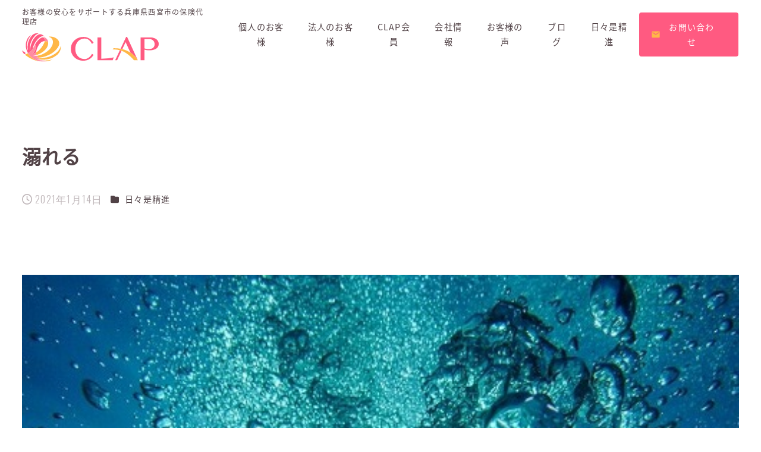

--- FILE ---
content_type: text/html; charset=UTF-8
request_url: https://good-clap.com/archives/1833
body_size: 14872
content:
<!DOCTYPE html>
<html lang="ja" data-sticky-footer="true" data-scrolled="false">

<head>
			<meta charset="UTF-8">
		<meta name="viewport" content="width=device-width, initial-scale=1, minimum-scale=1, viewport-fit=cover">
		<meta name='robots' content='index, follow, max-image-preview:large, max-snippet:-1, max-video-preview:-1' />

	<!-- This site is optimized with the Yoast SEO plugin v21.7 - https://yoast.com/wordpress/plugins/seo/ -->
	<title>溺れる | 株式会社CLAP</title>
	<link rel="canonical" href="https://good-clap.com/archives/1833" />
	<meta property="og:locale" content="ja_JP" />
	<meta property="og:type" content="article" />
	<meta property="og:title" content="溺れる | 株式会社CLAP" />
	<meta property="og:description" content="溺れる原因はパニックや泳げないからではない。 体温が下がり動けなくなるからである。 そして、溺れる場所は沖ではない。 立てそうなところで油断して溺れるのである。" />
	<meta property="og:url" content="https://good-clap.com/archives/1833" />
	<meta property="og:site_name" content="株式会社CLAP" />
	<meta property="article:publisher" content="https://www.facebook.com/profile.php?id=100023594834808" />
	<meta property="article:published_time" content="2021-01-14T05:14:58+00:00" />
	<meta property="og:image" content="https://good-clap.com/good-clap-site/wp-content/uploads/2020/12/bubbles-230014_640.jpg" />
	<meta property="og:image:width" content="500" />
	<meta property="og:image:height" content="375" />
	<meta property="og:image:type" content="image/jpeg" />
	<meta name="author" content="株式会社CLAP" />
	<meta name="twitter:card" content="summary_large_image" />
	<meta name="twitter:creator" content="@CLAP2438" />
	<meta name="twitter:site" content="@CLAP2438" />
	<meta name="twitter:label1" content="執筆者" />
	<meta name="twitter:data1" content="株式会社CLAP" />
	<script type="application/ld+json" class="yoast-schema-graph">{"@context":"https://schema.org","@graph":[{"@type":"Article","@id":"https://good-clap.com/archives/1833#article","isPartOf":{"@id":"https://good-clap.com/archives/1833"},"author":{"name":"株式会社CLAP","@id":"https://good-clap.com/#/schema/person/3fe3128cae37f503b7e8b01def9ce515"},"headline":"溺れる","datePublished":"2021-01-14T05:14:58+00:00","dateModified":"2021-01-14T05:14:58+00:00","mainEntityOfPage":{"@id":"https://good-clap.com/archives/1833"},"wordCount":0,"commentCount":0,"publisher":{"@id":"https://good-clap.com/#organization"},"image":{"@id":"https://good-clap.com/archives/1833#primaryimage"},"thumbnailUrl":"https://good-clap.com/good-clap-site/wp-content/uploads/2020/12/bubbles-230014_640.jpg","articleSection":["日々是精進"],"inLanguage":"ja"},{"@type":"WebPage","@id":"https://good-clap.com/archives/1833","url":"https://good-clap.com/archives/1833","name":"溺れる | 株式会社CLAP","isPartOf":{"@id":"https://good-clap.com/#website"},"primaryImageOfPage":{"@id":"https://good-clap.com/archives/1833#primaryimage"},"image":{"@id":"https://good-clap.com/archives/1833#primaryimage"},"thumbnailUrl":"https://good-clap.com/good-clap-site/wp-content/uploads/2020/12/bubbles-230014_640.jpg","datePublished":"2021-01-14T05:14:58+00:00","dateModified":"2021-01-14T05:14:58+00:00","breadcrumb":{"@id":"https://good-clap.com/archives/1833#breadcrumb"},"inLanguage":"ja","potentialAction":[{"@type":"ReadAction","target":["https://good-clap.com/archives/1833"]}]},{"@type":"ImageObject","inLanguage":"ja","@id":"https://good-clap.com/archives/1833#primaryimage","url":"https://good-clap.com/good-clap-site/wp-content/uploads/2020/12/bubbles-230014_640.jpg","contentUrl":"https://good-clap.com/good-clap-site/wp-content/uploads/2020/12/bubbles-230014_640.jpg","width":500,"height":375},{"@type":"BreadcrumbList","@id":"https://good-clap.com/archives/1833#breadcrumb","itemListElement":[{"@type":"ListItem","position":1,"name":"ホーム","item":"https://good-clap.com/"},{"@type":"ListItem","position":2,"name":"溺れる"}]},{"@type":"WebSite","@id":"https://good-clap.com/#website","url":"https://good-clap.com/","name":"株式会社CLAP","description":"兵庫県西宮市でファイナンシャルプランナーに相談といえばCLAP！アットホームな雰囲気で気軽にご相談いただける保険代行店です。","publisher":{"@id":"https://good-clap.com/#organization"},"potentialAction":[{"@type":"SearchAction","target":{"@type":"EntryPoint","urlTemplate":"https://good-clap.com/?s={search_term_string}"},"query-input":"required name=search_term_string"}],"inLanguage":"ja"},{"@type":"Organization","@id":"https://good-clap.com/#organization","name":"株式会社CLAP","url":"https://good-clap.com/","logo":{"@type":"ImageObject","inLanguage":"ja","@id":"https://good-clap.com/#/schema/logo/image/","url":"https://good-clap.com/good-clap-site/wp-content/uploads/2022/12/clap-ogp.png","contentUrl":"https://good-clap.com/good-clap-site/wp-content/uploads/2022/12/clap-ogp.png","width":1200,"height":630,"caption":"株式会社CLAP"},"image":{"@id":"https://good-clap.com/#/schema/logo/image/"},"sameAs":["https://www.facebook.com/profile.php?id=100023594834808","https://twitter.com/CLAP2438"]},{"@type":"Person","@id":"https://good-clap.com/#/schema/person/3fe3128cae37f503b7e8b01def9ce515","name":"株式会社CLAP","image":{"@type":"ImageObject","inLanguage":"ja","@id":"https://good-clap.com/#/schema/person/image/","url":"https://secure.gravatar.com/avatar/ae37edf88dccb9fcbd3839a0d7efafbf8f660ff3ec4c129a688050e20ce2295e?s=96&d=mm&r=g","contentUrl":"https://secure.gravatar.com/avatar/ae37edf88dccb9fcbd3839a0d7efafbf8f660ff3ec4c129a688050e20ce2295e?s=96&d=mm&r=g","caption":"株式会社CLAP"},"sameAs":["http://good-scale.omccdesign-test.com/good-clap-site"]}]}</script>
	<!-- / Yoast SEO plugin. -->


<link rel='dns-prefetch' href='//cdnjs.cloudflare.com' />
<link rel='dns-prefetch' href='//unpkg.com' />
<link rel='dns-prefetch' href='//www.google.com' />
<link rel='dns-prefetch' href='//www.googletagmanager.com' />
<link rel='dns-prefetch' href='//fonts.googleapis.com' />
<link rel="alternate" type="application/rss+xml" title="株式会社CLAP &raquo; フィード" href="https://good-clap.com/feed" />
<link rel="alternate" type="application/rss+xml" title="株式会社CLAP &raquo; コメントフィード" href="https://good-clap.com/comments/feed" />
		<link rel="profile" href="http://gmpg.org/xfn/11">
												<link rel="alternate" title="oEmbed (JSON)" type="application/json+oembed" href="https://good-clap.com/wp-json/oembed/1.0/embed?url=https%3A%2F%2Fgood-clap.com%2Farchives%2F1833" />
<link rel="alternate" title="oEmbed (XML)" type="text/xml+oembed" href="https://good-clap.com/wp-json/oembed/1.0/embed?url=https%3A%2F%2Fgood-clap.com%2Farchives%2F1833&#038;format=xml" />
<style id='wp-img-auto-sizes-contain-inline-css' type='text/css'>
img:is([sizes=auto i],[sizes^="auto," i]){contain-intrinsic-size:3000px 1500px}
/*# sourceURL=wp-img-auto-sizes-contain-inline-css */
</style>
<link rel='stylesheet' id='wp-share-buttons-css' href='https://good-clap.com/good-clap-site/wp-content/themes/snow-monkey/vendor/inc2734/wp-share-buttons/src/assets/css/wp-share-buttons.css?ver=1688350353' type='text/css' media='all' />
<link rel='stylesheet' id='wp-like-me-box-css' href='https://good-clap.com/good-clap-site/wp-content/themes/snow-monkey/vendor/inc2734/wp-like-me-box/src/assets/css/wp-like-me-box.css?ver=1688350353' type='text/css' media='all' />
<link rel='stylesheet' id='slick-carousel-css' href='https://good-clap.com/good-clap-site/wp-content/themes/snow-monkey/vendor/inc2734/wp-awesome-widgets/src/assets/packages/slick-carousel/slick/slick.css?ver=1688350353' type='text/css' media='all' />
<link rel='stylesheet' id='slick-carousel-theme-css' href='https://good-clap.com/good-clap-site/wp-content/themes/snow-monkey/vendor/inc2734/wp-awesome-widgets/src/assets/packages/slick-carousel/slick/slick-theme.css?ver=1688350353' type='text/css' media='all' />
<link rel='stylesheet' id='wp-awesome-widgets-css' href='https://good-clap.com/good-clap-site/wp-content/themes/snow-monkey/vendor/inc2734/wp-awesome-widgets/src/assets/css/app.css?ver=1688350353' type='text/css' media='all' />
<link rel='stylesheet' id='wp-pure-css-gallery-css' href='https://good-clap.com/good-clap-site/wp-content/themes/snow-monkey/vendor/inc2734/wp-pure-css-gallery/src/assets/css/wp-pure-css-gallery.css?ver=1688350353' type='text/css' media='all' />
<style id='wp-block-library-inline-css' type='text/css'>
:root{--wp-block-synced-color:#7a00df;--wp-block-synced-color--rgb:122,0,223;--wp-bound-block-color:var(--wp-block-synced-color);--wp-editor-canvas-background:#ddd;--wp-admin-theme-color:#007cba;--wp-admin-theme-color--rgb:0,124,186;--wp-admin-theme-color-darker-10:#006ba1;--wp-admin-theme-color-darker-10--rgb:0,107,160.5;--wp-admin-theme-color-darker-20:#005a87;--wp-admin-theme-color-darker-20--rgb:0,90,135;--wp-admin-border-width-focus:2px}@media (min-resolution:192dpi){:root{--wp-admin-border-width-focus:1.5px}}.wp-element-button{cursor:pointer}:root .has-very-light-gray-background-color{background-color:#eee}:root .has-very-dark-gray-background-color{background-color:#313131}:root .has-very-light-gray-color{color:#eee}:root .has-very-dark-gray-color{color:#313131}:root .has-vivid-green-cyan-to-vivid-cyan-blue-gradient-background{background:linear-gradient(135deg,#00d084,#0693e3)}:root .has-purple-crush-gradient-background{background:linear-gradient(135deg,#34e2e4,#4721fb 50%,#ab1dfe)}:root .has-hazy-dawn-gradient-background{background:linear-gradient(135deg,#faaca8,#dad0ec)}:root .has-subdued-olive-gradient-background{background:linear-gradient(135deg,#fafae1,#67a671)}:root .has-atomic-cream-gradient-background{background:linear-gradient(135deg,#fdd79a,#004a59)}:root .has-nightshade-gradient-background{background:linear-gradient(135deg,#330968,#31cdcf)}:root .has-midnight-gradient-background{background:linear-gradient(135deg,#020381,#2874fc)}:root{--wp--preset--font-size--normal:16px;--wp--preset--font-size--huge:42px}.has-regular-font-size{font-size:1em}.has-larger-font-size{font-size:2.625em}.has-normal-font-size{font-size:var(--wp--preset--font-size--normal)}.has-huge-font-size{font-size:var(--wp--preset--font-size--huge)}.has-text-align-center{text-align:center}.has-text-align-left{text-align:left}.has-text-align-right{text-align:right}.has-fit-text{white-space:nowrap!important}#end-resizable-editor-section{display:none}.aligncenter{clear:both}.items-justified-left{justify-content:flex-start}.items-justified-center{justify-content:center}.items-justified-right{justify-content:flex-end}.items-justified-space-between{justify-content:space-between}.screen-reader-text{border:0;clip-path:inset(50%);height:1px;margin:-1px;overflow:hidden;padding:0;position:absolute;width:1px;word-wrap:normal!important}.screen-reader-text:focus{background-color:#ddd;clip-path:none;color:#444;display:block;font-size:1em;height:auto;left:5px;line-height:normal;padding:15px 23px 14px;text-decoration:none;top:5px;width:auto;z-index:100000}html :where(.has-border-color){border-style:solid}html :where([style*=border-top-color]){border-top-style:solid}html :where([style*=border-right-color]){border-right-style:solid}html :where([style*=border-bottom-color]){border-bottom-style:solid}html :where([style*=border-left-color]){border-left-style:solid}html :where([style*=border-width]){border-style:solid}html :where([style*=border-top-width]){border-top-style:solid}html :where([style*=border-right-width]){border-right-style:solid}html :where([style*=border-bottom-width]){border-bottom-style:solid}html :where([style*=border-left-width]){border-left-style:solid}html :where(img[class*=wp-image-]){height:auto;max-width:100%}:where(figure){margin:0 0 1em}html :where(.is-position-sticky){--wp-admin--admin-bar--position-offset:var(--wp-admin--admin-bar--height,0px)}@media screen and (max-width:600px){html :where(.is-position-sticky){--wp-admin--admin-bar--position-offset:0px}}

/*# sourceURL=wp-block-library-inline-css */
</style><style id='global-styles-inline-css' type='text/css'>
:root{--wp--preset--aspect-ratio--square: 1;--wp--preset--aspect-ratio--4-3: 4/3;--wp--preset--aspect-ratio--3-4: 3/4;--wp--preset--aspect-ratio--3-2: 3/2;--wp--preset--aspect-ratio--2-3: 2/3;--wp--preset--aspect-ratio--16-9: 16/9;--wp--preset--aspect-ratio--9-16: 9/16;--wp--preset--color--black: #000000;--wp--preset--color--cyan-bluish-gray: #abb8c3;--wp--preset--color--white: #ffffff;--wp--preset--color--pale-pink: #f78da7;--wp--preset--color--vivid-red: #cf2e2e;--wp--preset--color--luminous-vivid-orange: #ff6900;--wp--preset--color--luminous-vivid-amber: #fcb900;--wp--preset--color--light-green-cyan: #7bdcb5;--wp--preset--color--vivid-green-cyan: #00d084;--wp--preset--color--pale-cyan-blue: #8ed1fc;--wp--preset--color--vivid-cyan-blue: #0693e3;--wp--preset--color--vivid-purple: #9b51e0;--wp--preset--color--sm-accent: var(--accent-color);--wp--preset--color--sm-sub-accent: var(--sub-accent-color);--wp--preset--color--sm-text: var(--_color-text);--wp--preset--color--sm-text-alt: var(--_color-white);--wp--preset--color--sm-lightest-gray: var(--_lightest-color-gray);--wp--preset--color--sm-lighter-gray: var(--_lighter-color-gray);--wp--preset--color--sm-light-gray: var(--_light-color-gray);--wp--preset--color--sm-gray: var(--_color-gray);--wp--preset--color--sm-dark-gray: var(--_dark-color-gray);--wp--preset--color--sm-darker-gray: var(--_darker-color-gray);--wp--preset--color--sm-darkest-gray: var(--_darkest-color-gray);--wp--preset--gradient--vivid-cyan-blue-to-vivid-purple: linear-gradient(135deg,rgb(6,147,227) 0%,rgb(155,81,224) 100%);--wp--preset--gradient--light-green-cyan-to-vivid-green-cyan: linear-gradient(135deg,rgb(122,220,180) 0%,rgb(0,208,130) 100%);--wp--preset--gradient--luminous-vivid-amber-to-luminous-vivid-orange: linear-gradient(135deg,rgb(252,185,0) 0%,rgb(255,105,0) 100%);--wp--preset--gradient--luminous-vivid-orange-to-vivid-red: linear-gradient(135deg,rgb(255,105,0) 0%,rgb(207,46,46) 100%);--wp--preset--gradient--very-light-gray-to-cyan-bluish-gray: linear-gradient(135deg,rgb(238,238,238) 0%,rgb(169,184,195) 100%);--wp--preset--gradient--cool-to-warm-spectrum: linear-gradient(135deg,rgb(74,234,220) 0%,rgb(151,120,209) 20%,rgb(207,42,186) 40%,rgb(238,44,130) 60%,rgb(251,105,98) 80%,rgb(254,248,76) 100%);--wp--preset--gradient--blush-light-purple: linear-gradient(135deg,rgb(255,206,236) 0%,rgb(152,150,240) 100%);--wp--preset--gradient--blush-bordeaux: linear-gradient(135deg,rgb(254,205,165) 0%,rgb(254,45,45) 50%,rgb(107,0,62) 100%);--wp--preset--gradient--luminous-dusk: linear-gradient(135deg,rgb(255,203,112) 0%,rgb(199,81,192) 50%,rgb(65,88,208) 100%);--wp--preset--gradient--pale-ocean: linear-gradient(135deg,rgb(255,245,203) 0%,rgb(182,227,212) 50%,rgb(51,167,181) 100%);--wp--preset--gradient--electric-grass: linear-gradient(135deg,rgb(202,248,128) 0%,rgb(113,206,126) 100%);--wp--preset--gradient--midnight: linear-gradient(135deg,rgb(2,3,129) 0%,rgb(40,116,252) 100%);--wp--preset--font-size--small: 13px;--wp--preset--font-size--medium: 20px;--wp--preset--font-size--large: 36px;--wp--preset--font-size--x-large: 42px;--wp--preset--font-size--sm-xs: 0.8rem;--wp--preset--font-size--sm-s: 0.88rem;--wp--preset--font-size--sm-m: 1rem;--wp--preset--font-size--sm-l: 1.14rem;--wp--preset--font-size--sm-xl: 1.33rem;--wp--preset--font-size--sm-2-xl: 1.6rem;--wp--preset--font-size--sm-3-xl: 2rem;--wp--preset--font-size--sm-4-xl: 2.66rem;--wp--preset--font-size--sm-5-xl: 4rem;--wp--preset--font-size--sm-6-xl: 8rem;--wp--preset--spacing--20: var(--_s-2);--wp--preset--spacing--30: var(--_s-1);--wp--preset--spacing--40: var(--_s1);--wp--preset--spacing--50: var(--_s2);--wp--preset--spacing--60: var(--_s3);--wp--preset--spacing--70: var(--_s4);--wp--preset--spacing--80: var(--_s5);--wp--preset--shadow--natural: 6px 6px 9px rgba(0, 0, 0, 0.2);--wp--preset--shadow--deep: 12px 12px 50px rgba(0, 0, 0, 0.4);--wp--preset--shadow--sharp: 6px 6px 0px rgba(0, 0, 0, 0.2);--wp--preset--shadow--outlined: 6px 6px 0px -3px rgb(255, 255, 255), 6px 6px rgb(0, 0, 0);--wp--preset--shadow--crisp: 6px 6px 0px rgb(0, 0, 0);--wp--custom--slim-width: 46rem;--wp--custom--content-max-width: var(--_global--container-max-width);--wp--custom--content-width: var(--wp--custom--content-max-width);--wp--custom--content-wide-width: calc(var(--wp--custom--content-width) + 240px);--wp--custom--has-sidebar-main-basis: var(--wp--custom--slim-width);--wp--custom--has-sidebar-sidebar-basis: 336px;}:root { --wp--style--global--content-size: var(--wp--custom--content-width);--wp--style--global--wide-size: var(--wp--custom--content-wide-width); }:where(body) { margin: 0; }.wp-site-blocks > .alignleft { float: left; margin-right: 2em; }.wp-site-blocks > .alignright { float: right; margin-left: 2em; }.wp-site-blocks > .aligncenter { justify-content: center; margin-left: auto; margin-right: auto; }:where(.wp-site-blocks) > * { margin-block-start: var(--_margin1); margin-block-end: 0; }:where(.wp-site-blocks) > :first-child { margin-block-start: 0; }:where(.wp-site-blocks) > :last-child { margin-block-end: 0; }:root { --wp--style--block-gap: var(--_margin1); }:root :where(.is-layout-flow) > :first-child{margin-block-start: 0;}:root :where(.is-layout-flow) > :last-child{margin-block-end: 0;}:root :where(.is-layout-flow) > *{margin-block-start: var(--_margin1);margin-block-end: 0;}:root :where(.is-layout-constrained) > :first-child{margin-block-start: 0;}:root :where(.is-layout-constrained) > :last-child{margin-block-end: 0;}:root :where(.is-layout-constrained) > *{margin-block-start: var(--_margin1);margin-block-end: 0;}:root :where(.is-layout-flex){gap: var(--_margin1);}:root :where(.is-layout-grid){gap: var(--_margin1);}.is-layout-flow > .alignleft{float: left;margin-inline-start: 0;margin-inline-end: 2em;}.is-layout-flow > .alignright{float: right;margin-inline-start: 2em;margin-inline-end: 0;}.is-layout-flow > .aligncenter{margin-left: auto !important;margin-right: auto !important;}.is-layout-constrained > .alignleft{float: left;margin-inline-start: 0;margin-inline-end: 2em;}.is-layout-constrained > .alignright{float: right;margin-inline-start: 2em;margin-inline-end: 0;}.is-layout-constrained > .aligncenter{margin-left: auto !important;margin-right: auto !important;}.is-layout-constrained > :where(:not(.alignleft):not(.alignright):not(.alignfull)){max-width: var(--wp--style--global--content-size);margin-left: auto !important;margin-right: auto !important;}.is-layout-constrained > .alignwide{max-width: var(--wp--style--global--wide-size);}body .is-layout-flex{display: flex;}.is-layout-flex{flex-wrap: wrap;align-items: center;}.is-layout-flex > :is(*, div){margin: 0;}body .is-layout-grid{display: grid;}.is-layout-grid > :is(*, div){margin: 0;}body{padding-top: 0px;padding-right: 0px;padding-bottom: 0px;padding-left: 0px;}a:where(:not(.wp-element-button)){color: var(--wp--preset--color--sm-accent);text-decoration: underline;}:root :where(.wp-element-button, .wp-block-button__link){background-color: var(--wp--preset--color--sm-accent);border-radius: var(--_global--border-radius);border-width: 0;color: var(--wp--preset--color--sm-text-alt);font-family: inherit;font-size: inherit;font-style: inherit;font-weight: inherit;letter-spacing: inherit;line-height: inherit;padding-top: calc(var(--_padding-1) * .5);padding-right: var(--_padding-1);padding-bottom: calc(var(--_padding-1) * .5);padding-left: var(--_padding-1);text-decoration: none;text-transform: inherit;}.has-black-color{color: var(--wp--preset--color--black) !important;}.has-cyan-bluish-gray-color{color: var(--wp--preset--color--cyan-bluish-gray) !important;}.has-white-color{color: var(--wp--preset--color--white) !important;}.has-pale-pink-color{color: var(--wp--preset--color--pale-pink) !important;}.has-vivid-red-color{color: var(--wp--preset--color--vivid-red) !important;}.has-luminous-vivid-orange-color{color: var(--wp--preset--color--luminous-vivid-orange) !important;}.has-luminous-vivid-amber-color{color: var(--wp--preset--color--luminous-vivid-amber) !important;}.has-light-green-cyan-color{color: var(--wp--preset--color--light-green-cyan) !important;}.has-vivid-green-cyan-color{color: var(--wp--preset--color--vivid-green-cyan) !important;}.has-pale-cyan-blue-color{color: var(--wp--preset--color--pale-cyan-blue) !important;}.has-vivid-cyan-blue-color{color: var(--wp--preset--color--vivid-cyan-blue) !important;}.has-vivid-purple-color{color: var(--wp--preset--color--vivid-purple) !important;}.has-sm-accent-color{color: var(--wp--preset--color--sm-accent) !important;}.has-sm-sub-accent-color{color: var(--wp--preset--color--sm-sub-accent) !important;}.has-sm-text-color{color: var(--wp--preset--color--sm-text) !important;}.has-sm-text-alt-color{color: var(--wp--preset--color--sm-text-alt) !important;}.has-sm-lightest-gray-color{color: var(--wp--preset--color--sm-lightest-gray) !important;}.has-sm-lighter-gray-color{color: var(--wp--preset--color--sm-lighter-gray) !important;}.has-sm-light-gray-color{color: var(--wp--preset--color--sm-light-gray) !important;}.has-sm-gray-color{color: var(--wp--preset--color--sm-gray) !important;}.has-sm-dark-gray-color{color: var(--wp--preset--color--sm-dark-gray) !important;}.has-sm-darker-gray-color{color: var(--wp--preset--color--sm-darker-gray) !important;}.has-sm-darkest-gray-color{color: var(--wp--preset--color--sm-darkest-gray) !important;}.has-black-background-color{background-color: var(--wp--preset--color--black) !important;}.has-cyan-bluish-gray-background-color{background-color: var(--wp--preset--color--cyan-bluish-gray) !important;}.has-white-background-color{background-color: var(--wp--preset--color--white) !important;}.has-pale-pink-background-color{background-color: var(--wp--preset--color--pale-pink) !important;}.has-vivid-red-background-color{background-color: var(--wp--preset--color--vivid-red) !important;}.has-luminous-vivid-orange-background-color{background-color: var(--wp--preset--color--luminous-vivid-orange) !important;}.has-luminous-vivid-amber-background-color{background-color: var(--wp--preset--color--luminous-vivid-amber) !important;}.has-light-green-cyan-background-color{background-color: var(--wp--preset--color--light-green-cyan) !important;}.has-vivid-green-cyan-background-color{background-color: var(--wp--preset--color--vivid-green-cyan) !important;}.has-pale-cyan-blue-background-color{background-color: var(--wp--preset--color--pale-cyan-blue) !important;}.has-vivid-cyan-blue-background-color{background-color: var(--wp--preset--color--vivid-cyan-blue) !important;}.has-vivid-purple-background-color{background-color: var(--wp--preset--color--vivid-purple) !important;}.has-sm-accent-background-color{background-color: var(--wp--preset--color--sm-accent) !important;}.has-sm-sub-accent-background-color{background-color: var(--wp--preset--color--sm-sub-accent) !important;}.has-sm-text-background-color{background-color: var(--wp--preset--color--sm-text) !important;}.has-sm-text-alt-background-color{background-color: var(--wp--preset--color--sm-text-alt) !important;}.has-sm-lightest-gray-background-color{background-color: var(--wp--preset--color--sm-lightest-gray) !important;}.has-sm-lighter-gray-background-color{background-color: var(--wp--preset--color--sm-lighter-gray) !important;}.has-sm-light-gray-background-color{background-color: var(--wp--preset--color--sm-light-gray) !important;}.has-sm-gray-background-color{background-color: var(--wp--preset--color--sm-gray) !important;}.has-sm-dark-gray-background-color{background-color: var(--wp--preset--color--sm-dark-gray) !important;}.has-sm-darker-gray-background-color{background-color: var(--wp--preset--color--sm-darker-gray) !important;}.has-sm-darkest-gray-background-color{background-color: var(--wp--preset--color--sm-darkest-gray) !important;}.has-black-border-color{border-color: var(--wp--preset--color--black) !important;}.has-cyan-bluish-gray-border-color{border-color: var(--wp--preset--color--cyan-bluish-gray) !important;}.has-white-border-color{border-color: var(--wp--preset--color--white) !important;}.has-pale-pink-border-color{border-color: var(--wp--preset--color--pale-pink) !important;}.has-vivid-red-border-color{border-color: var(--wp--preset--color--vivid-red) !important;}.has-luminous-vivid-orange-border-color{border-color: var(--wp--preset--color--luminous-vivid-orange) !important;}.has-luminous-vivid-amber-border-color{border-color: var(--wp--preset--color--luminous-vivid-amber) !important;}.has-light-green-cyan-border-color{border-color: var(--wp--preset--color--light-green-cyan) !important;}.has-vivid-green-cyan-border-color{border-color: var(--wp--preset--color--vivid-green-cyan) !important;}.has-pale-cyan-blue-border-color{border-color: var(--wp--preset--color--pale-cyan-blue) !important;}.has-vivid-cyan-blue-border-color{border-color: var(--wp--preset--color--vivid-cyan-blue) !important;}.has-vivid-purple-border-color{border-color: var(--wp--preset--color--vivid-purple) !important;}.has-sm-accent-border-color{border-color: var(--wp--preset--color--sm-accent) !important;}.has-sm-sub-accent-border-color{border-color: var(--wp--preset--color--sm-sub-accent) !important;}.has-sm-text-border-color{border-color: var(--wp--preset--color--sm-text) !important;}.has-sm-text-alt-border-color{border-color: var(--wp--preset--color--sm-text-alt) !important;}.has-sm-lightest-gray-border-color{border-color: var(--wp--preset--color--sm-lightest-gray) !important;}.has-sm-lighter-gray-border-color{border-color: var(--wp--preset--color--sm-lighter-gray) !important;}.has-sm-light-gray-border-color{border-color: var(--wp--preset--color--sm-light-gray) !important;}.has-sm-gray-border-color{border-color: var(--wp--preset--color--sm-gray) !important;}.has-sm-dark-gray-border-color{border-color: var(--wp--preset--color--sm-dark-gray) !important;}.has-sm-darker-gray-border-color{border-color: var(--wp--preset--color--sm-darker-gray) !important;}.has-sm-darkest-gray-border-color{border-color: var(--wp--preset--color--sm-darkest-gray) !important;}.has-vivid-cyan-blue-to-vivid-purple-gradient-background{background: var(--wp--preset--gradient--vivid-cyan-blue-to-vivid-purple) !important;}.has-light-green-cyan-to-vivid-green-cyan-gradient-background{background: var(--wp--preset--gradient--light-green-cyan-to-vivid-green-cyan) !important;}.has-luminous-vivid-amber-to-luminous-vivid-orange-gradient-background{background: var(--wp--preset--gradient--luminous-vivid-amber-to-luminous-vivid-orange) !important;}.has-luminous-vivid-orange-to-vivid-red-gradient-background{background: var(--wp--preset--gradient--luminous-vivid-orange-to-vivid-red) !important;}.has-very-light-gray-to-cyan-bluish-gray-gradient-background{background: var(--wp--preset--gradient--very-light-gray-to-cyan-bluish-gray) !important;}.has-cool-to-warm-spectrum-gradient-background{background: var(--wp--preset--gradient--cool-to-warm-spectrum) !important;}.has-blush-light-purple-gradient-background{background: var(--wp--preset--gradient--blush-light-purple) !important;}.has-blush-bordeaux-gradient-background{background: var(--wp--preset--gradient--blush-bordeaux) !important;}.has-luminous-dusk-gradient-background{background: var(--wp--preset--gradient--luminous-dusk) !important;}.has-pale-ocean-gradient-background{background: var(--wp--preset--gradient--pale-ocean) !important;}.has-electric-grass-gradient-background{background: var(--wp--preset--gradient--electric-grass) !important;}.has-midnight-gradient-background{background: var(--wp--preset--gradient--midnight) !important;}.has-small-font-size{font-size: var(--wp--preset--font-size--small) !important;}.has-medium-font-size{font-size: var(--wp--preset--font-size--medium) !important;}.has-large-font-size{font-size: var(--wp--preset--font-size--large) !important;}.has-x-large-font-size{font-size: var(--wp--preset--font-size--x-large) !important;}.has-sm-xs-font-size{font-size: var(--wp--preset--font-size--sm-xs) !important;}.has-sm-s-font-size{font-size: var(--wp--preset--font-size--sm-s) !important;}.has-sm-m-font-size{font-size: var(--wp--preset--font-size--sm-m) !important;}.has-sm-l-font-size{font-size: var(--wp--preset--font-size--sm-l) !important;}.has-sm-xl-font-size{font-size: var(--wp--preset--font-size--sm-xl) !important;}.has-sm-2-xl-font-size{font-size: var(--wp--preset--font-size--sm-2-xl) !important;}.has-sm-3-xl-font-size{font-size: var(--wp--preset--font-size--sm-3-xl) !important;}.has-sm-4-xl-font-size{font-size: var(--wp--preset--font-size--sm-4-xl) !important;}.has-sm-5-xl-font-size{font-size: var(--wp--preset--font-size--sm-5-xl) !important;}.has-sm-6-xl-font-size{font-size: var(--wp--preset--font-size--sm-6-xl) !important;}
/*# sourceURL=global-styles-inline-css */
</style>

<link rel='stylesheet' id='wp-oembed-blog-card-css' href='https://good-clap.com/good-clap-site/wp-content/themes/snow-monkey/vendor/inc2734/wp-oembed-blog-card/src/assets/css/app.css?ver=1688350353' type='text/css' media='all' />
<link rel='stylesheet' id='spider-css' href='https://good-clap.com/good-clap-site/wp-content/plugins/snow-monkey-blocks/dist/packages/spider/dist/css/spider.css?ver=1709477981' type='text/css' media='all' />
<link rel='stylesheet' id='snow-monkey-blocks-css' href='https://good-clap.com/good-clap-site/wp-content/plugins/snow-monkey-blocks/dist/css/blocks.css?ver=1709477981' type='text/css' media='all' />
<link rel='stylesheet' id='snow-monkey-forms-css' href='https://good-clap.com/good-clap-site/wp-content/plugins/snow-monkey-forms/dist/css/app.css?ver=1709477998' type='text/css' media='all' />
<link rel='stylesheet' id='snow-monkey-snow-monkey-forms-app-css' href='https://good-clap.com/good-clap-site/wp-content/themes/snow-monkey/assets/css/dependency/snow-monkey-forms/app.css?ver=1688350353' type='text/css' media='all' />
<link rel='stylesheet' id='snow-monkey-snow-monkey-forms-theme-css' href='https://good-clap.com/good-clap-site/wp-content/themes/snow-monkey/assets/css/dependency/snow-monkey-forms/app-theme.css?ver=1688350353' type='text/css' media='all' />
<link rel='stylesheet' id='snow-monkey-snow-monkey-blocks-app-css' href='https://good-clap.com/good-clap-site/wp-content/themes/snow-monkey/assets/css/dependency/snow-monkey-blocks/app.css?ver=1688350353' type='text/css' media='all' />
<link rel='stylesheet' id='snow-monkey-snow-monkey-blocks-theme-css' href='https://good-clap.com/good-clap-site/wp-content/themes/snow-monkey/assets/css/dependency/snow-monkey-blocks/app-theme.css?ver=1688350353' type='text/css' media='all' />
<link rel='stylesheet' id='materialIcon-css' href='//fonts.googleapis.com/icon?family=Material+Icons&#038;ver=6.9' type='text/css' media='all' />
<link rel='stylesheet' id='swiper-css' href='//unpkg.com/swiper@7/swiper-bundle.min.css?ver=6.9' type='text/css' media='all' />
<link rel='stylesheet' id='snow-monkey-app-css' href='https://good-clap.com/good-clap-site/wp-content/themes/snow-monkey/assets/css/app/app.css?ver=1688350353' type='text/css' media='all' />
<style id='snow-monkey-app-inline-css' type='text/css'>
input[type="email"],input[type="number"],input[type="password"],input[type="search"],input[type="tel"],input[type="text"],input[type="url"],textarea { font-size: 16px }
:root { --_margin-scale: 1;--_space: 1.8rem;--_space-unitless: 1.8;--accent-color: #ffb747;--wp--preset--color--accent-color: var(--accent-color);--dark-accent-color: #e08800;--light-accent-color: #ffdfad;--lighter-accent-color: #fffaf2;--lightest-accent-color: #ffffff;--sub-accent-color: #ff5a81;--wp--preset--color--sub-accent-color: var(--sub-accent-color);--dark-sub-accent-color: #f30039;--light-sub-accent-color: #ffc0cf;--lighter-sub-accent-color: #ffffff;--lightest-sub-accent-color: #ffffff;--header-text-color: #514246;--overlay-header-text-color: #514246;--drop-nav-text-color: #514246;--_half-leading: 0.4;--font-family: "Noto Sans JP",sans-serif;--_global--font-family: var(--font-family);--_global--font-size-px: 16px }
@media not all and (min-width: 1024px) { :root { --_global--container-margin: var(--_s1) } }
html { letter-spacing: 0.08rem }
.p-infobar__inner { background-color: #ffb747 }
.p-infobar__content { color: #fff }
/*# sourceURL=snow-monkey-app-inline-css */
</style>
<link rel='stylesheet' id='snow-monkey-theme-css' href='https://good-clap.com/good-clap-site/wp-content/themes/snow-monkey/assets/css/app/app-theme.css?ver=1688350353' type='text/css' media='all' />
<style id='snow-monkey-inline-css' type='text/css'>
@font-face { font-family: "Noto Sans JP"; font-style: normal; font-weight: 400; src: url("https://good-clap.com/good-clap-site/wp-content/themes/snow-monkey/assets/fonts/NotoSansJP-Regular.woff2") format("woff2"); }@font-face { font-family: "Noto Serif JP"; font-style: normal; font-weight: 400; src: url("https://good-clap.com/good-clap-site/wp-content/themes/snow-monkey/assets/fonts/NotoSerifJP-Regular.woff2") format("woff2"); }@font-face { font-family: "M PLUS 1p"; font-style: normal; font-weight: 400; src: url("https://good-clap.com/good-clap-site/wp-content/themes/snow-monkey/assets/fonts/MPLUS1p-Regular.woff2") format("woff2"); }@font-face { font-family: "M PLUS Rounded 1c"; font-style: normal; font-weight: 400; src: url("https://good-clap.com/good-clap-site/wp-content/themes/snow-monkey/assets/fonts/MPLUSRounded1c-Regular.woff2") format("woff2"); }@font-face { font-family: "BIZ UDPGothic"; font-style: normal; font-weight: 400; src: url("https://good-clap.com/good-clap-site/wp-content/themes/snow-monkey/assets/fonts/BIZUDPGothic-Regular.woff2") format("woff2"); }@font-face { font-family: "BIZ UDPMincho"; font-style: normal; font-weight: 400; src: url("https://good-clap.com/good-clap-site/wp-content/themes/snow-monkey/assets/fonts/BIZUDPMincho-Regular.woff2") format("woff2"); }
/*# sourceURL=snow-monkey-inline-css */
</style>
<link rel='stylesheet' id='common-style-css' href='https://good-clap.com/good-clap-site/wp-content/plugins/good-clap/assets/css/style.min.css?ver=1688362436' type='text/css' media='all' />
<link rel='stylesheet' id='snow-monkey-blocks-background-parallax-css' href='https://good-clap.com/good-clap-site/wp-content/plugins/snow-monkey-blocks/dist/css/background-parallax.css?ver=1709477981' type='text/css' media='all' />
<link rel='stylesheet' id='snow-monkey-editor-css' href='https://good-clap.com/good-clap-site/wp-content/plugins/snow-monkey-editor/dist/css/app.css?ver=1709477990' type='text/css' media='all' />
<link rel='stylesheet' id='snow-monkey-block-library-app-css' href='https://good-clap.com/good-clap-site/wp-content/themes/snow-monkey/assets/css/block-library/app.css?ver=1688350353' type='text/css' media='all' />
<link rel='stylesheet' id='snow-monkey-block-library-theme-css' href='https://good-clap.com/good-clap-site/wp-content/themes/snow-monkey/assets/css/block-library/app-theme.css?ver=1688350353' type='text/css' media='all' />
<link rel='stylesheet' id='snow-monkey-custom-widgets-app-css' href='https://good-clap.com/good-clap-site/wp-content/themes/snow-monkey/assets/css/custom-widgets/app.css?ver=1688350353' type='text/css' media='all' />
<link rel='stylesheet' id='snow-monkey-custom-widgets-theme-css' href='https://good-clap.com/good-clap-site/wp-content/themes/snow-monkey/assets/css/custom-widgets/app-theme.css?ver=1688350353' type='text/css' media='all' />
<link rel='stylesheet' id='wp-block-paragraph-css' href='https://good-clap.com/good-clap-site/wp-includes/blocks/paragraph/style.min.css?ver=6.9' type='text/css' media='all' />
<script type="text/javascript" src="https://good-clap.com/good-clap-site/wp-content/plugins/snow-monkey-editor/dist/js/app.js?ver=1709477990" id="snow-monkey-editor-js" defer="defer" data-wp-strategy="defer"></script>
<script type="text/javascript" src="https://www.googletagmanager.com/gtag/js?id=G-HJMEP6E7Z3&amp;ver=1" id="inc2734-wp-seo-google-analytics-js"></script>
<script type="text/javascript" id="inc2734-wp-seo-google-analytics-js-after">
/* <![CDATA[ */
window.dataLayer = window.dataLayer || []; function gtag(){dataLayer.push(arguments)}; gtag('js', new Date()); gtag('config', 'G-HJMEP6E7Z3');
//# sourceURL=inc2734-wp-seo-google-analytics-js-after
/* ]]> */
</script>
<link rel="https://api.w.org/" href="https://good-clap.com/wp-json/" /><link rel="alternate" title="JSON" type="application/json" href="https://good-clap.com/wp-json/wp/v2/posts/1833" /><link rel="EditURI" type="application/rsd+xml" title="RSD" href="https://good-clap.com/good-clap-site/xmlrpc.php?rsd" />
<meta name="generator" content="WordPress 6.9" />
<link rel='shortlink' href='https://good-clap.com/?p=1833' />
	<meta name="format-detection" content="telephone=no">
			<link rel="preload" href="https://good-clap.com/good-clap-site/wp-content/themes/snow-monkey/assets/fonts/NotoSansJP-Regular.woff2" as="font" type="font/woff2" crossorigin />
					<script type="application/ld+json">
			{"@context":"http:\/\/schema.org","@type":"BlogPosting","headline":"\u6eba\u308c\u308b","author":{"@type":"Person","name":"\u682a\u5f0f\u4f1a\u793eCLAP"},"publisher":{"@type":"Organization","url":"https:\/\/good-clap.com","name":"\u682a\u5f0f\u4f1a\u793eCLAP","logo":{"@type":"ImageObject","url":"https:\/\/good-clap.com\/good-clap-site\/wp-content\/uploads\/2022\/12\/logo-1.svg"}},"mainEntityOfPage":{"@type":"WebPage","@id":"https:\/\/good-clap.com\/archives\/1833"},"image":{"@type":"ImageObject","url":"https:\/\/good-clap.com\/good-clap-site\/wp-content\/uploads\/2020\/12\/bubbles-230014_640.jpg"},"datePublished":"2021-01-14T14:14:58+09:00","dateModified":"2021-01-14T14:14:58+09:00","description":"\u6eba\u308c\u308b\u539f\u56e0\u306f\u30d1\u30cb\u30c3\u30af\u3084\u6cf3\u3052\u306a\u3044\u304b\u3089\u3067\u306f\u306a\u3044\u3002 \u4f53\u6e29\u304c\u4e0b\u304c\u308a\u52d5\u3051\u306a\u304f\u306a\u308b\u304b\u3089\u3067\u3042\u308b\u3002 \u305d\u3057\u3066\u3001\u6eba\u308c\u308b\u5834\u6240\u306f\u6c96\u3067\u306f&hellip;"}		</script>
				<meta name="thumbnail" content="https://good-clap.com/good-clap-site/wp-content/uploads/2020/12/bubbles-230014_640.jpg">
							<meta name="twitter:card" content="summary">
		
				<link rel="icon" href="https://good-clap.com/good-clap-site/wp-content/uploads/2022/12/cropped-icon-clap-32x32.png" sizes="32x32" />
<link rel="icon" href="https://good-clap.com/good-clap-site/wp-content/uploads/2022/12/cropped-icon-clap-192x192.png" sizes="192x192" />
<link rel="apple-touch-icon" href="https://good-clap.com/good-clap-site/wp-content/uploads/2022/12/cropped-icon-clap-180x180.png" />
<meta name="msapplication-TileImage" content="https://good-clap.com/good-clap-site/wp-content/uploads/2022/12/cropped-icon-clap-270x270.png" />
		<style type="text/css" id="wp-custom-css">
			.p-social-nav .c-navbar__item {
    flex: 0 0 auto;
    margin: 0.25em 0.5em;
    animation: none;
    display: none;
}

.event-midashi {
	padding: 1rem 2rem !important;
  border-bottom: 3px dotted #ff5a81;
}


.event-time {
  padding: 1rem 2rem;
  border-left: 5px solid #ff5a81;
  background: #f4f4f4;
}

.event-button a {
  display: block;
  position: relative;
  margin: 0 auto;
  padding: 1.5em 2em;
  width: 300px;
  color: #ffffff;
  font-size: 18px;
  font-weight: 700;
  background-color: #ff5a81 !important;
  border-radius: 50vh;
  transition: 0.3s;
}

.event-button a::before {
  content: '';
  position: absolute;
  top: 50%;
  right: 20px;
  transform: translateY(-50%);
  width: 2em;
  height: 2em;
  background-color: #ffffff;
  border-radius: 50vh;
}

.event-button a::after {
  content: '';
  position: absolute;
  top: 50%;
  right: 1.85em;
  transform: translateY(-50%) rotate(45deg);
  width: 15px;
  height: 15px;
  border-top: 3px solid #ff5a81;
  border-right: 3px solid #ff5a81;
}

.event-button a:hover {
  text-decoration: none;
  background-color: #cccccc;
}
.c-drawer .c-ic-angle-right:before{
 border-color: #514246
}		</style>
		</head>

<body class="wp-singular post-template-default single single-post postid-1833 single-format-standard wp-custom-logo wp-theme-snow-monkey l-body--one-column l-body" id="body"
	data-has-sidebar="false"
	data-is-full-template="false"
	data-is-slim-width="false"
	data-header-layout="1row"
		ontouchstart=""
	>

			<div id="page-start"></div>
				<div class="p-loading js-loading"></div>
	
	
<nav
	id="drawer-nav"
	class="c-drawer c-drawer--fixed c-drawer--highlight-type-background-color"
	role="navigation"
	aria-hidden="true"
	aria-labelledby="hamburger-btn"
>
	<div class="c-drawer__inner">
		<div class="c-drawer__focus-point" tabindex="-1"></div>
		
		
		
			<ul id="menu-global-menu" class="c-drawer__menu"><li id="menu-item-4953" class="menu-item menu-item-type-post_type menu-item-object-page menu-item-4953 c-drawer__item"><a href="https://good-clap.com/personal">個人のお客様</a></li>
<li id="menu-item-4954" class="menu-item menu-item-type-post_type menu-item-object-page menu-item-4954 c-drawer__item"><a href="https://good-clap.com/business">法人のお客様</a></li>
<li id="menu-item-5638" class="menu-item menu-item-type-post_type menu-item-object-page menu-item-5638 c-drawer__item"><a href="https://good-clap.com/clap%e4%bc%9a%e5%93%a1">CLAP会員</a></li>
<li id="menu-item-4955" class="menu-item menu-item-type-post_type menu-item-object-page menu-item-has-children menu-item-4955 c-drawer__item c-drawer__item--has-submenu"><a href="https://good-clap.com/company">会社情報</a><button class="c-drawer__toggle" aria-expanded="false"><span class="c-ic-angle-right" aria-hidden="true" aria-label="サブメニューを開閉する"></span></button><ul class="c-drawer__submenu" aria-hidden="true">	<li id="menu-item-6264" class="menu-item menu-item-type-post_type menu-item-object-page menu-item-6264 c-drawer__subitem"><a href="https://good-clap.com/saiyo">採用情報</a></li>
</ul>
</li>
<li id="menu-item-4956" class="menu-item menu-item-type-post_type_archive menu-item-object-voice menu-item-4956 c-drawer__item"><a href="https://good-clap.com/archives/voice">お客様の声</a></li>
<li id="menu-item-5649" class="menu-item menu-item-type-taxonomy menu-item-object-category menu-item-5649 c-drawer__item"><a href="https://good-clap.com/archives/category/clap">ブログ</a></li>
<li id="menu-item-5647" class="menu-item menu-item-type-taxonomy menu-item-object-category current-post-ancestor current-menu-parent current-post-parent menu-item-5647 c-drawer__item"><a href="https://good-clap.com/archives/category/daily">日々是精進</a></li>
</ul>
			<a href='https://good-clap.com/contact' class='c-button--header'>
					<span>お問い合わせ</span>
			</a>
			
		
			</div>
</nav>
<div class="c-drawer-close-zone" aria-hidden="true" aria-controls="drawer-nav"></div>

	<div class="l-container">
		
<header class="l-header l-header--1row l-header--sticky-sm" role="banner">
	
	<div class="l-header__content">
		
<div class="l-1row-header" data-has-global-nav="true">
	<div class="c-container">
		
		<div class="c-row c-row--margin-s c-row--lg-margin c-row--middle c-row--nowrap">
			
			
			<div class="c-row__col c-row__col--auto">
				<div class="l-1row-header__branding">
					<div class="c-site-branding c-site-branding--has-logo">
	
		<div class="c-site-branding__title">
								<a href="https://good-clap.com/" class="custom-logo-link" rel="home"><img src="https://good-clap.com/good-clap-site/wp-content/uploads/2022/12/logo-1.svg" class="custom-logo" alt="株式会社CLAP" decoding="async" /></a>						</div>

					<div class="c-site-branding__description"><span>お客様の安心をサポートする</span><span>兵庫県西宮市の保険代理店</span></div>
		
	</div>
				</div>
			</div>

			
							<div class="c-row__col c-row__col--fit u-invisible-md-down">
					
<nav class="p-global-nav p-global-nav--hover-text-color p-global-nav--current-same-hover-effect" role="navigation">
	<ul id="menu-global-menu-1" class="c-navbar"><li class="menu-item menu-item-type-post_type menu-item-object-page menu-item-4953 c-navbar__item"><a href="https://good-clap.com/personal"><span>個人のお客様</span></a></li>
<li class="menu-item menu-item-type-post_type menu-item-object-page menu-item-4954 c-navbar__item"><a href="https://good-clap.com/business"><span>法人のお客様</span></a></li>
<li class="menu-item menu-item-type-post_type menu-item-object-page menu-item-5638 c-navbar__item"><a href="https://good-clap.com/clap%e4%bc%9a%e5%93%a1"><span>CLAP会員</span></a></li>
<li class="menu-item menu-item-type-post_type menu-item-object-page menu-item-has-children menu-item-4955 c-navbar__item" aria-haspopup="true" data-submenu-visibility="hidden"><a href="https://good-clap.com/company"><span>会社情報</span></a><ul class="c-navbar__submenu" aria-hidden="true">	<li class="menu-item menu-item-type-post_type menu-item-object-page menu-item-6264 c-navbar__subitem"><a href="https://good-clap.com/saiyo">採用情報</a></li>
</ul>
</li>
<li class="menu-item menu-item-type-post_type_archive menu-item-object-voice menu-item-4956 c-navbar__item"><a href="https://good-clap.com/archives/voice"><span>お客様の声</span></a></li>
<li class="menu-item menu-item-type-taxonomy menu-item-object-category menu-item-5649 c-navbar__item"><a href="https://good-clap.com/archives/category/clap"><span>ブログ</span></a></li>
<li class="menu-item menu-item-type-taxonomy menu-item-object-category current-post-ancestor current-menu-parent current-post-parent menu-item-5647 c-navbar__item"><a href="https://good-clap.com/archives/category/daily"><span>日々是精進</span></a></li>
</ul>
			</nav>
			<a href='https://good-clap.com/contact' class='c-button--header'>
					<span>お問い合わせ</span>
			</a>
			
				</div>
			
			
							<div class="c-row__col c-row__col--fit u-invisible-lg-up" >
					
<button
		class="c-hamburger-btn"
	aria-expanded="false"
	aria-controls="drawer-nav"
>
	<span class="c-hamburger-btn__bars">
		<span class="c-hamburger-btn__bar"></span>
		<span class="c-hamburger-btn__bar"></span>
		<span class="c-hamburger-btn__bar"></span>
	</span>

			<span class="c-hamburger-btn__label">
			MENU		</span>
	</button>
				</div>
					</div>
	</div>
</div>
	</div>

			<div class="l-header__drop-nav" aria-hidden="true">
			
<div class="p-drop-nav">
	<div class="c-container">
		
<nav class="p-global-nav p-global-nav--hover-text-color p-global-nav--current-same-hover-effect" role="navigation">
	<ul id="menu-global-menu-2" class="c-navbar"><li class="menu-item menu-item-type-post_type menu-item-object-page menu-item-4953 c-navbar__item"><a href="https://good-clap.com/personal">個人のお客様</a></li>
<li class="menu-item menu-item-type-post_type menu-item-object-page menu-item-4954 c-navbar__item"><a href="https://good-clap.com/business">法人のお客様</a></li>
<li class="menu-item menu-item-type-post_type menu-item-object-page menu-item-5638 c-navbar__item"><a href="https://good-clap.com/clap%e4%bc%9a%e5%93%a1">CLAP会員</a></li>
<li class="menu-item menu-item-type-post_type menu-item-object-page menu-item-has-children menu-item-4955 c-navbar__item" aria-haspopup="true" data-submenu-visibility="hidden"><a href="https://good-clap.com/company">会社情報</a><ul class="c-navbar__submenu" aria-hidden="true">	<li class="menu-item menu-item-type-post_type menu-item-object-page menu-item-6264 c-navbar__subitem"><a href="https://good-clap.com/saiyo">採用情報</a></li>
</ul>
</li>
<li class="menu-item menu-item-type-post_type_archive menu-item-object-voice menu-item-4956 c-navbar__item"><a href="https://good-clap.com/archives/voice">お客様の声</a></li>
<li class="menu-item menu-item-type-taxonomy menu-item-object-category menu-item-5649 c-navbar__item"><a href="https://good-clap.com/archives/category/clap">ブログ</a></li>
<li class="menu-item menu-item-type-taxonomy menu-item-object-category current-post-ancestor current-menu-parent current-post-parent menu-item-5647 c-navbar__item"><a href="https://good-clap.com/archives/category/daily">日々是精進</a></li>
</ul>
			</nav>
			<a href='https://good-clap.com/contact' class='c-button--header'>
					<span>お問い合わせ</span>
			</a>
			
	</div>
</div>
		</div>
	</header>

		<div class="l-contents" role="document">
			
			
			
			
			<div class="l-contents__body">
				<div class="l-contents__container c-fluid-container">
					
					
					<div class="l-contents__inner">
						<main class="l-contents__main" role="main">
							
							
<article class="post-1833 post type-post status-publish format-standard has-post-thumbnail category-daily c-entry">
	
<header class="c-entry__header">
	
	<h1 class="c-entry__title">溺れる</h1>

			<div class="c-entry__meta">
			
<ul class="c-meta">
		<li class="c-meta__item c-meta__item--published">
		<i class="fa-regular fa-clock" aria-hidden="true"></i>
		<span class="screen-reader-text">投稿日</span>
		<time datetime="2021-01-14T14:14:58+09:00">2021年1月14日</time>
	</li>
				<li class="c-meta__item c-meta__item--categories">
			<span class="c-meta__term c-meta__term--category-6 c-meta__term--category-slug-daily">
				<span class="screen-reader-text">カテゴリー</span>
				<i class="fa-solid fa-folder" aria-hidden="true"></i>
				<a href="https://good-clap.com/archives/category/daily">日々是精進</a>
			</span>
		</li>
		
	</ul>
		</div>
	</header>

	<div class="c-entry__body">
		
		
		
<div class="c-eyecatch">
	<img width="500" height="375" src="https://good-clap.com/good-clap-site/wp-content/uploads/2020/12/bubbles-230014_640.jpg" class="attachment-xlarge size-xlarge wp-post-image" alt="" decoding="async" fetchpriority="high" /></div>

		
		

<div class="c-entry__content p-entry-content">
	
	
<p>溺れる原因はパニックや泳げないからではない。</p>



<p>体温が下がり動けなくなるからである。</p>



<p>そして、溺れる場所は沖ではない。</p>



<p>立てそうなところで油断して溺れるのである。</p>
	
	</div>


		
		
		
		
			</div>

	
<footer class="c-entry__footer">
	
	
	
<div class="c-prev-next-nav">
			<div class="c-prev-next-nav__item c-prev-next-nav__item--next">
			
							<a href="https://good-clap.com/archives/1830" rel="prev">				<div class="c-prev-next-nav__item-figure">
					<img width="300" height="200" src="https://good-clap.com/good-clap-site/wp-content/uploads/2020/12/jug-3464829_1280-300x200.jpg" class="attachment-medium size-medium wp-post-image" alt="" decoding="async" />				</div>
				<div class="c-prev-next-nav__item-label">
											<i class="fa-solid fa-angle-left" aria-hidden="true"></i>
						古い投稿									</div>
				<div class="c-prev-next-nav__item-title">
					３つの煩悩
				</div>
				</a>					</div>
			<div class="c-prev-next-nav__item c-prev-next-nav__item--prev">
			
							<a href="https://good-clap.com/archives/1836" rel="next">				<div class="c-prev-next-nav__item-figure">
					<img width="300" height="199" src="https://good-clap.com/good-clap-site/wp-content/uploads/2020/12/money-3097319_640-300x199.jpg" class="attachment-medium size-medium wp-post-image" alt="" decoding="async" />				</div>
				<div class="c-prev-next-nav__item-label">
											新しい投稿						<i class="fa-solid fa-angle-right" aria-hidden="true"></i>
									</div>
				<div class="c-prev-next-nav__item-title">
					安心感
				</div>
				</a>					</div>
	</div>

	</footer>
</article>



													</main>
					</div>

					
									</div>
			</div>

					<div class="p-archive-link">
			<a href="https://good-clap.com/blog">ブログ一覧に戻る</a>
		</div>
			</div>

		
<footer class="l-footer l-footer--footer-4" role="contentinfo">
			<section class="l-footer-contact">
			<div class="l-footer-contact__inner">
				<div class="l-footer-contact__item">
					<h2 class="c-heading-en">
						Contact
						<span>お問い合わせ</span>
					</h2>
					<p class="l-footer-contact__text">
						課題を解決したいとお考えの方、<br>
						ご質問など、お気軽にお問い合わせください。
					</p>
					<a href="https://good-clap.com/contact/" class="c-button--footer">
						お問い合わせはこちら
					</a>
				</div>
				<div class="l-footer-contact__item">
					<figure>
						<img src="https://good-clap.com/good-clap-site/wp-content/plugins/good-clap/assets/images/img-footer.webp" alt="">
					</figure>
				</div>
			</div>
		</section>

	<div class="l-footer__body">
		<div class="c-container">
			<div class="c-row c-row--margin-s c-row--lg-margin-l">
				<div class="c-row__col c-row__col--1-1 c-row__col--lg-fit">
					<div class="l-footer__branding">
						<div class="c-site-branding c-site-branding--has-logo">
	
		<div class="c-site-branding__title">
								<a href="https://good-clap.com/" class="custom-logo-link" rel="home"><img src="https://good-clap.com/good-clap-site/wp-content/uploads/2022/12/logo-1.svg" class="custom-logo" alt="株式会社CLAP" decoding="async" /></a>						</div>

					<div class="c-site-branding__description"><span>お客様の安心をサポートする</span><span>兵庫県西宮市の保険代理店</span></div>
		
	</div>
					</div>

											<div class="l-footer__social-nav">
							
<nav class="p-social-nav" role="navigation">
	<div class="p-social-nav__inner">
		<ul id="menu-social-menu" class="c-navbar"><li id="menu-item-4968" class="menu-item menu-item-type-custom menu-item-object-custom menu-item-4968 c-navbar__item"><a data-icon="twitter"href="https://twitter.com/CLAP2438"><i class="fa-brands fa-twitter"></i><span class="screen-reader-text">CLAP Twitter</span></a></li>
<li id="menu-item-4969" class="menu-item menu-item-type-custom menu-item-object-custom menu-item-4969 c-navbar__item"><a data-icon="facebook"href="https://www.facebook.com/profile.php?id=100023594834808"><i class="fa-brands fa-facebook"></i><span class="screen-reader-text">CLAP facebook</span></a></li>
</ul>	</div>
</nav>
						</div>
									</div>
				<div class="c-row__col c-row__col--1-1 c-row__col--lg-auto">
											<div class="l-footer__widget-area">
							
<div class="l-footer-widget-area"
	data-is-slim-widget-area="true"
	data-is-content-widget-area="false"
	>
	
		<div class="c-row c-row--margin c-row--lg-margin-l">
			<div class="l-footer-widget-area__item c-row__col c-row__col--1-1 c-row__col--md-1-1 c-row__col--lg-1-1"><div id="nav_menu-3" class="c-widget widget_nav_menu"><div class="menu-footer-menu-container"><ul id="menu-footer-menu" class="menu"><li id="menu-item-4959" class="menu-item menu-item-type-post_type menu-item-object-page menu-item-4959"><a href="https://good-clap.com/personal">個人のお客様</a></li>
<li id="menu-item-4960" class="menu-item menu-item-type-post_type menu-item-object-page menu-item-4960"><a href="https://good-clap.com/business">法人のお客様</a></li>
<li id="menu-item-4961" class="menu-item menu-item-type-post_type menu-item-object-page menu-item-4961"><a href="https://good-clap.com/company">会社情報</a></li>
<li id="menu-item-4962" class="menu-item menu-item-type-post_type_archive menu-item-object-voice menu-item-4962"><a href="https://good-clap.com/archives/voice">お客様の声</a></li>
<li id="menu-item-4963" class="menu-item menu-item-type-post_type menu-item-object-page current_page_parent menu-item-4963"><a href="https://good-clap.com/blog">ブログ</a></li>
<li id="menu-item-4964" class="menu-item menu-item-type-post_type menu-item-object-page menu-item-4964"><a href="https://good-clap.com/contact">お問い合わせ</a></li>
</ul></div></div></div>		</div>

	</div>
						</div>
									</div>
			</div>
		</div>
	</div>

			<div class="l-footer__footer">
			<div class="c-container">
				<div class="c-row c-row--margin-s c-row--middle c-row--between">
											<div class="c-row__col c-row__col--1-1 c-row__col--lg-fit">
							<div class="l-footer__copyright">
								
<div class="c-copyright">
	
		© CLAP Inc. All Rights Reserved
	</div>
							</div>
						</div>
																<div class="c-row__col c-row__col--1-1 c-row__col--lg-fit">
							<div class="l-footer__sub-nav">
								
<div class="p-footer-sub-nav c-sub-nav c-sub-nav--left" role="navigation">
	<ul id="menu-footer-sub-menu" class="c-navbar"><li id="menu-item-4966" class="menu-item menu-item-type-post_type menu-item-object-page menu-item-4966 c-navbar__item"><a href="https://good-clap.com/salespolicy">勧誘方針</a></li>
<li id="menu-item-118" class="menu-item menu-item-type-post_type menu-item-object-page menu-item-privacy-policy menu-item-118 c-navbar__item"><a href="https://good-clap.com/privacy">プライバシーポリシー</a></li>
</ul></div>
							</div>
						</div>
									</div>
			</div>
		</div>
	
	</footer>

		
			</div>

<script type="speculationrules">
{"prefetch":[{"source":"document","where":{"and":[{"href_matches":"/*"},{"not":{"href_matches":["/good-clap-site/wp-*.php","/good-clap-site/wp-admin/*","/good-clap-site/wp-content/uploads/*","/good-clap-site/wp-content/*","/good-clap-site/wp-content/plugins/*","/good-clap-site/wp-content/themes/snow-monkey/*","/*\\?(.+)"]}},{"not":{"selector_matches":"a[rel~=\"nofollow\"]"}},{"not":{"selector_matches":".no-prefetch, .no-prefetch a"}}]},"eagerness":"conservative"}]}
</script>
	<style type="text/css">
	img.wp-smiley,
	img.emoji {
		display: inline !important;
		border: none !important;
		box-shadow: none !important;
		height: 1em !important;
		width: 1em !important;
		margin: 0 0.07em !important;
		vertical-align: -0.1em !important;
		background: none !important;
		padding: 0 !important;
	}
	</style>
	
<div id="sm-overlay-search-box" class="p-overlay-search-box c-overlay-container">
	<div class="p-overlay-search-box__inner c-overlay-container__inner">
		<form role="search" method="get" autocomplete="off" class="p-search-form" action="https://good-clap.com/"><label class="screen-reader-text" for="s">検索</label><div class="c-input-group"><div class="c-input-group__field"><input type="search" placeholder="検索 &hellip;" value="" name="s"></div><button class="c-input-group__btn"><i class="fa-solid fa-magnifying-glass" aria-label="検索"></i></button></div></form>	</div>

	<a href="#_" class="p-overlay-search-box__close-btn c-overlay-container__close-btn">
		<i class="fa-solid fa-xmark" aria-label="閉じる"></i>
	</a>
	<a href="#_" class="p-overlay-search-box__bg c-overlay-container__bg"></a>
</div>
<script type="text/javascript" id="wp-oembed-blog-card-js-extra">
/* <![CDATA[ */
var WP_OEMBED_BLOG_CARD = {"endpoint":"https://good-clap.com/wp-json/wp-oembed-blog-card/v1"};
//# sourceURL=wp-oembed-blog-card-js-extra
/* ]]> */
</script>
<script type="text/javascript" src="https://good-clap.com/good-clap-site/wp-content/themes/snow-monkey/vendor/inc2734/wp-oembed-blog-card/src/assets/js/app.js?ver=1688350353" id="wp-oembed-blog-card-js"></script>
<script type="text/javascript" id="wp-share-buttons-js-extra">
/* <![CDATA[ */
var inc2734_wp_share_buttons = {"copy_success":"\u30b3\u30d4\u30fc\u3057\u307e\u3057\u305f\uff01","copy_failed":"\u30b3\u30d4\u30fc\u306b\u5931\u6557\u3057\u307e\u3057\u305f\uff01"};
//# sourceURL=wp-share-buttons-js-extra
/* ]]> */
</script>
<script type="text/javascript" src="https://good-clap.com/good-clap-site/wp-content/themes/snow-monkey/vendor/inc2734/wp-share-buttons/src/assets/js/wp-share-buttons.js?ver=1688350353" id="wp-share-buttons-js"></script>
<script type="text/javascript" src="https://good-clap.com/good-clap-site/wp-content/themes/snow-monkey/vendor/inc2734/wp-contents-outline/src/assets/packages/@inc2734/contents-outline/dist/index.js?ver=1688350353" id="contents-outline-js"></script>
<script type="text/javascript" src="https://good-clap.com/good-clap-site/wp-content/themes/snow-monkey/vendor/inc2734/wp-contents-outline/src/assets/js/app.js?ver=1688350353" id="wp-contents-outline-js"></script>
<script type="text/javascript" src="https://good-clap.com/good-clap-site/wp-content/plugins/snow-monkey-blocks/dist/packages/spider/dist/js/spider.js?ver=1709477981" id="spider-js" data-wp-strategy="defer"></script>
<script type="text/javascript" src="https://good-clap.com/good-clap-site/wp-content/themes/snow-monkey/assets/js/dependency/snow-monkey-blocks/app.js?ver=1688350353" id="snow-monkey-snow-monkey-blocks-js"></script>
<script type="text/javascript" src="//cdnjs.cloudflare.com/ajax/libs/gsap/3.10.4/gsap.min.js?ver=6.9" id="gsap-script-js"></script>
<script type="text/javascript" src="//cdnjs.cloudflare.com/ajax/libs/gsap/3.10.4/ScrollTrigger.min.js?ver=6.9" id="scrolltrigger-script-js"></script>
<script type="text/javascript" src="//unpkg.com/swiper@7/swiper-bundle.min.js?ver=6.9" id="swiper-script-js"></script>
<script type="text/javascript" src="https://good-clap.com/good-clap-site/wp-content/plugins/good-clap/assets/js/fonts.js?ver=6.9" id="font-script-js"></script>
<script type="text/javascript" src="https://good-clap.com/good-clap-site/wp-content/plugins/good-clap/assets/js/loading.js?ver=6.9" id="lower-loading-script-js"></script>
<script type="text/javascript" id="snow-monkey-forms-js-before">
/* <![CDATA[ */
var snowmonkeyforms = {"view_json_url":"https:\/\/good-clap.com\/wp-json\/snow-monkey-form\/v1\/view"}
//# sourceURL=snow-monkey-forms-js-before
/* ]]> */
</script>
<script type="text/javascript" src="https://good-clap.com/good-clap-site/wp-content/plugins/snow-monkey-forms/dist/js/app.js?ver=1709477998" id="snow-monkey-forms-js"></script>
<script type="text/javascript" src="https://www.google.com/recaptcha/api.js?render=6Lc6kBskAAAAAP_g_u8hav7kvqrs3H6hNG_GK96W&amp;ver=3.0" id="google-recaptcha-js"></script>
<script type="text/javascript" src="https://good-clap.com/good-clap-site/wp-includes/js/dist/hooks.min.js?ver=dd5603f07f9220ed27f1" id="wp-hooks-js"></script>
<script type="text/javascript" src="https://good-clap.com/good-clap-site/wp-includes/js/dist/i18n.min.js?ver=c26c3dc7bed366793375" id="wp-i18n-js"></script>
<script type="text/javascript" id="wp-i18n-js-after">
/* <![CDATA[ */
wp.i18n.setLocaleData( { 'text direction\u0004ltr': [ 'ltr' ] } );
//# sourceURL=wp-i18n-js-after
/* ]]> */
</script>
<script type="text/javascript" src="https://good-clap.com/good-clap-site/wp-content/plugins/snow-monkey-forms/dist/js/recaptcha.js?ver=1709477998" id="snow-monkey-forms@recaptcha-js"></script>
<script type="text/javascript" id="snow-monkey-forms@recaptcha-js-after">
/* <![CDATA[ */
var snowmonkeyforms_recaptcha = {"siteKey":"6Lc6kBskAAAAAP_g_u8hav7kvqrs3H6hNG_GK96W"}
//# sourceURL=snow-monkey-forms%40recaptcha-js-after
/* ]]> */
</script>
<script type="text/javascript" id="snow-monkey-js-extra">
/* <![CDATA[ */
var snow_monkey = {"home_url":"https://good-clap.com"};
var inc2734_wp_share_buttons_facebook = {"endpoint":"https://good-clap.com/good-clap-site/wp-admin/admin-ajax.php","action":"inc2734_wp_share_buttons_facebook","_ajax_nonce":"72eb34d4f1"};
var inc2734_wp_share_buttons_twitter = {"endpoint":"https://good-clap.com/good-clap-site/wp-admin/admin-ajax.php","action":"inc2734_wp_share_buttons_twitter","_ajax_nonce":"7cbbce25a5"};
var inc2734_wp_share_buttons_hatena = {"endpoint":"https://good-clap.com/good-clap-site/wp-admin/admin-ajax.php","action":"inc2734_wp_share_buttons_hatena","_ajax_nonce":"d6346eb0cd"};
var inc2734_wp_share_buttons_feedly = {"endpoint":"https://good-clap.com/good-clap-site/wp-admin/admin-ajax.php","action":"inc2734_wp_share_buttons_feedly","_ajax_nonce":"a4a2a0c194"};
//# sourceURL=snow-monkey-js-extra
/* ]]> */
</script>
<script type="text/javascript" src="https://good-clap.com/good-clap-site/wp-content/themes/snow-monkey/assets/js/app.js?ver=1688350353" id="snow-monkey-js"></script>
<script type="text/javascript" src="https://good-clap.com/good-clap-site/wp-content/themes/snow-monkey/assets/packages/fontawesome-free/js/all.min.js?ver=1688350353" id="fontawesome6-js"></script>
<script type="text/javascript" src="https://good-clap.com/good-clap-site/wp-content/themes/snow-monkey/assets/js/hash-nav.js?ver=1688350353" id="snow-monkey-hash-nav-js"></script>
<script type="text/javascript" src="https://good-clap.com/good-clap-site/wp-content/themes/snow-monkey/assets/js/widgets.js?ver=1688350353" id="snow-monkey-widgets-js"></script>
<script type="text/javascript" src="https://good-clap.com/good-clap-site/wp-content/themes/snow-monkey/assets/js/sidebar-sticky-widget-area.js?ver=1688350353" id="snow-monkey-sidebar-sticky-widget-area-js"></script>
<script type="text/javascript" src="https://good-clap.com/good-clap-site/wp-content/themes/snow-monkey/assets/js/smooth-scroll.js?ver=1688350353" id="snow-monkey-smooth-scroll-js"></script>
<script type="text/javascript" src="https://good-clap.com/good-clap-site/wp-content/themes/snow-monkey/assets/js/drop-nav.js?ver=1688350353" id="snow-monkey-drop-nav-js"></script>
<script type="text/javascript" src="https://good-clap.com/good-clap-site/wp-content/themes/snow-monkey/assets/js/global-nav.js?ver=1688350353" id="snow-monkey-global-nav-js"></script>
<script id="wp-emoji-settings" type="application/json">
{"baseUrl":"https://s.w.org/images/core/emoji/17.0.2/72x72/","ext":".png","svgUrl":"https://s.w.org/images/core/emoji/17.0.2/svg/","svgExt":".svg","source":{"concatemoji":"https://good-clap.com/good-clap-site/wp-includes/js/wp-emoji-release.min.js?ver=6.9"}}
</script>
<script type="module">
/* <![CDATA[ */
/*! This file is auto-generated */
const a=JSON.parse(document.getElementById("wp-emoji-settings").textContent),o=(window._wpemojiSettings=a,"wpEmojiSettingsSupports"),s=["flag","emoji"];function i(e){try{var t={supportTests:e,timestamp:(new Date).valueOf()};sessionStorage.setItem(o,JSON.stringify(t))}catch(e){}}function c(e,t,n){e.clearRect(0,0,e.canvas.width,e.canvas.height),e.fillText(t,0,0);t=new Uint32Array(e.getImageData(0,0,e.canvas.width,e.canvas.height).data);e.clearRect(0,0,e.canvas.width,e.canvas.height),e.fillText(n,0,0);const a=new Uint32Array(e.getImageData(0,0,e.canvas.width,e.canvas.height).data);return t.every((e,t)=>e===a[t])}function p(e,t){e.clearRect(0,0,e.canvas.width,e.canvas.height),e.fillText(t,0,0);var n=e.getImageData(16,16,1,1);for(let e=0;e<n.data.length;e++)if(0!==n.data[e])return!1;return!0}function u(e,t,n,a){switch(t){case"flag":return n(e,"\ud83c\udff3\ufe0f\u200d\u26a7\ufe0f","\ud83c\udff3\ufe0f\u200b\u26a7\ufe0f")?!1:!n(e,"\ud83c\udde8\ud83c\uddf6","\ud83c\udde8\u200b\ud83c\uddf6")&&!n(e,"\ud83c\udff4\udb40\udc67\udb40\udc62\udb40\udc65\udb40\udc6e\udb40\udc67\udb40\udc7f","\ud83c\udff4\u200b\udb40\udc67\u200b\udb40\udc62\u200b\udb40\udc65\u200b\udb40\udc6e\u200b\udb40\udc67\u200b\udb40\udc7f");case"emoji":return!a(e,"\ud83e\u1fac8")}return!1}function f(e,t,n,a){let r;const o=(r="undefined"!=typeof WorkerGlobalScope&&self instanceof WorkerGlobalScope?new OffscreenCanvas(300,150):document.createElement("canvas")).getContext("2d",{willReadFrequently:!0}),s=(o.textBaseline="top",o.font="600 32px Arial",{});return e.forEach(e=>{s[e]=t(o,e,n,a)}),s}function r(e){var t=document.createElement("script");t.src=e,t.defer=!0,document.head.appendChild(t)}a.supports={everything:!0,everythingExceptFlag:!0},new Promise(t=>{let n=function(){try{var e=JSON.parse(sessionStorage.getItem(o));if("object"==typeof e&&"number"==typeof e.timestamp&&(new Date).valueOf()<e.timestamp+604800&&"object"==typeof e.supportTests)return e.supportTests}catch(e){}return null}();if(!n){if("undefined"!=typeof Worker&&"undefined"!=typeof OffscreenCanvas&&"undefined"!=typeof URL&&URL.createObjectURL&&"undefined"!=typeof Blob)try{var e="postMessage("+f.toString()+"("+[JSON.stringify(s),u.toString(),c.toString(),p.toString()].join(",")+"));",a=new Blob([e],{type:"text/javascript"});const r=new Worker(URL.createObjectURL(a),{name:"wpTestEmojiSupports"});return void(r.onmessage=e=>{i(n=e.data),r.terminate(),t(n)})}catch(e){}i(n=f(s,u,c,p))}t(n)}).then(e=>{for(const n in e)a.supports[n]=e[n],a.supports.everything=a.supports.everything&&a.supports[n],"flag"!==n&&(a.supports.everythingExceptFlag=a.supports.everythingExceptFlag&&a.supports[n]);var t;a.supports.everythingExceptFlag=a.supports.everythingExceptFlag&&!a.supports.flag,a.supports.everything||((t=a.source||{}).concatemoji?r(t.concatemoji):t.wpemoji&&t.twemoji&&(r(t.twemoji),r(t.wpemoji)))});
//# sourceURL=https://good-clap.com/good-clap-site/wp-includes/js/wp-emoji-loader.min.js
/* ]]> */
</script>
		<div id="page-end"></div>
		</body>
</html>


--- FILE ---
content_type: text/html; charset=utf-8
request_url: https://www.google.com/recaptcha/api2/anchor?ar=1&k=6Lc6kBskAAAAAP_g_u8hav7kvqrs3H6hNG_GK96W&co=aHR0cHM6Ly9nb29kLWNsYXAuY29tOjQ0Mw..&hl=en&v=PoyoqOPhxBO7pBk68S4YbpHZ&size=invisible&anchor-ms=20000&execute-ms=30000&cb=vyb51lvka2l8
body_size: 48706
content:
<!DOCTYPE HTML><html dir="ltr" lang="en"><head><meta http-equiv="Content-Type" content="text/html; charset=UTF-8">
<meta http-equiv="X-UA-Compatible" content="IE=edge">
<title>reCAPTCHA</title>
<style type="text/css">
/* cyrillic-ext */
@font-face {
  font-family: 'Roboto';
  font-style: normal;
  font-weight: 400;
  font-stretch: 100%;
  src: url(//fonts.gstatic.com/s/roboto/v48/KFO7CnqEu92Fr1ME7kSn66aGLdTylUAMa3GUBHMdazTgWw.woff2) format('woff2');
  unicode-range: U+0460-052F, U+1C80-1C8A, U+20B4, U+2DE0-2DFF, U+A640-A69F, U+FE2E-FE2F;
}
/* cyrillic */
@font-face {
  font-family: 'Roboto';
  font-style: normal;
  font-weight: 400;
  font-stretch: 100%;
  src: url(//fonts.gstatic.com/s/roboto/v48/KFO7CnqEu92Fr1ME7kSn66aGLdTylUAMa3iUBHMdazTgWw.woff2) format('woff2');
  unicode-range: U+0301, U+0400-045F, U+0490-0491, U+04B0-04B1, U+2116;
}
/* greek-ext */
@font-face {
  font-family: 'Roboto';
  font-style: normal;
  font-weight: 400;
  font-stretch: 100%;
  src: url(//fonts.gstatic.com/s/roboto/v48/KFO7CnqEu92Fr1ME7kSn66aGLdTylUAMa3CUBHMdazTgWw.woff2) format('woff2');
  unicode-range: U+1F00-1FFF;
}
/* greek */
@font-face {
  font-family: 'Roboto';
  font-style: normal;
  font-weight: 400;
  font-stretch: 100%;
  src: url(//fonts.gstatic.com/s/roboto/v48/KFO7CnqEu92Fr1ME7kSn66aGLdTylUAMa3-UBHMdazTgWw.woff2) format('woff2');
  unicode-range: U+0370-0377, U+037A-037F, U+0384-038A, U+038C, U+038E-03A1, U+03A3-03FF;
}
/* math */
@font-face {
  font-family: 'Roboto';
  font-style: normal;
  font-weight: 400;
  font-stretch: 100%;
  src: url(//fonts.gstatic.com/s/roboto/v48/KFO7CnqEu92Fr1ME7kSn66aGLdTylUAMawCUBHMdazTgWw.woff2) format('woff2');
  unicode-range: U+0302-0303, U+0305, U+0307-0308, U+0310, U+0312, U+0315, U+031A, U+0326-0327, U+032C, U+032F-0330, U+0332-0333, U+0338, U+033A, U+0346, U+034D, U+0391-03A1, U+03A3-03A9, U+03B1-03C9, U+03D1, U+03D5-03D6, U+03F0-03F1, U+03F4-03F5, U+2016-2017, U+2034-2038, U+203C, U+2040, U+2043, U+2047, U+2050, U+2057, U+205F, U+2070-2071, U+2074-208E, U+2090-209C, U+20D0-20DC, U+20E1, U+20E5-20EF, U+2100-2112, U+2114-2115, U+2117-2121, U+2123-214F, U+2190, U+2192, U+2194-21AE, U+21B0-21E5, U+21F1-21F2, U+21F4-2211, U+2213-2214, U+2216-22FF, U+2308-230B, U+2310, U+2319, U+231C-2321, U+2336-237A, U+237C, U+2395, U+239B-23B7, U+23D0, U+23DC-23E1, U+2474-2475, U+25AF, U+25B3, U+25B7, U+25BD, U+25C1, U+25CA, U+25CC, U+25FB, U+266D-266F, U+27C0-27FF, U+2900-2AFF, U+2B0E-2B11, U+2B30-2B4C, U+2BFE, U+3030, U+FF5B, U+FF5D, U+1D400-1D7FF, U+1EE00-1EEFF;
}
/* symbols */
@font-face {
  font-family: 'Roboto';
  font-style: normal;
  font-weight: 400;
  font-stretch: 100%;
  src: url(//fonts.gstatic.com/s/roboto/v48/KFO7CnqEu92Fr1ME7kSn66aGLdTylUAMaxKUBHMdazTgWw.woff2) format('woff2');
  unicode-range: U+0001-000C, U+000E-001F, U+007F-009F, U+20DD-20E0, U+20E2-20E4, U+2150-218F, U+2190, U+2192, U+2194-2199, U+21AF, U+21E6-21F0, U+21F3, U+2218-2219, U+2299, U+22C4-22C6, U+2300-243F, U+2440-244A, U+2460-24FF, U+25A0-27BF, U+2800-28FF, U+2921-2922, U+2981, U+29BF, U+29EB, U+2B00-2BFF, U+4DC0-4DFF, U+FFF9-FFFB, U+10140-1018E, U+10190-1019C, U+101A0, U+101D0-101FD, U+102E0-102FB, U+10E60-10E7E, U+1D2C0-1D2D3, U+1D2E0-1D37F, U+1F000-1F0FF, U+1F100-1F1AD, U+1F1E6-1F1FF, U+1F30D-1F30F, U+1F315, U+1F31C, U+1F31E, U+1F320-1F32C, U+1F336, U+1F378, U+1F37D, U+1F382, U+1F393-1F39F, U+1F3A7-1F3A8, U+1F3AC-1F3AF, U+1F3C2, U+1F3C4-1F3C6, U+1F3CA-1F3CE, U+1F3D4-1F3E0, U+1F3ED, U+1F3F1-1F3F3, U+1F3F5-1F3F7, U+1F408, U+1F415, U+1F41F, U+1F426, U+1F43F, U+1F441-1F442, U+1F444, U+1F446-1F449, U+1F44C-1F44E, U+1F453, U+1F46A, U+1F47D, U+1F4A3, U+1F4B0, U+1F4B3, U+1F4B9, U+1F4BB, U+1F4BF, U+1F4C8-1F4CB, U+1F4D6, U+1F4DA, U+1F4DF, U+1F4E3-1F4E6, U+1F4EA-1F4ED, U+1F4F7, U+1F4F9-1F4FB, U+1F4FD-1F4FE, U+1F503, U+1F507-1F50B, U+1F50D, U+1F512-1F513, U+1F53E-1F54A, U+1F54F-1F5FA, U+1F610, U+1F650-1F67F, U+1F687, U+1F68D, U+1F691, U+1F694, U+1F698, U+1F6AD, U+1F6B2, U+1F6B9-1F6BA, U+1F6BC, U+1F6C6-1F6CF, U+1F6D3-1F6D7, U+1F6E0-1F6EA, U+1F6F0-1F6F3, U+1F6F7-1F6FC, U+1F700-1F7FF, U+1F800-1F80B, U+1F810-1F847, U+1F850-1F859, U+1F860-1F887, U+1F890-1F8AD, U+1F8B0-1F8BB, U+1F8C0-1F8C1, U+1F900-1F90B, U+1F93B, U+1F946, U+1F984, U+1F996, U+1F9E9, U+1FA00-1FA6F, U+1FA70-1FA7C, U+1FA80-1FA89, U+1FA8F-1FAC6, U+1FACE-1FADC, U+1FADF-1FAE9, U+1FAF0-1FAF8, U+1FB00-1FBFF;
}
/* vietnamese */
@font-face {
  font-family: 'Roboto';
  font-style: normal;
  font-weight: 400;
  font-stretch: 100%;
  src: url(//fonts.gstatic.com/s/roboto/v48/KFO7CnqEu92Fr1ME7kSn66aGLdTylUAMa3OUBHMdazTgWw.woff2) format('woff2');
  unicode-range: U+0102-0103, U+0110-0111, U+0128-0129, U+0168-0169, U+01A0-01A1, U+01AF-01B0, U+0300-0301, U+0303-0304, U+0308-0309, U+0323, U+0329, U+1EA0-1EF9, U+20AB;
}
/* latin-ext */
@font-face {
  font-family: 'Roboto';
  font-style: normal;
  font-weight: 400;
  font-stretch: 100%;
  src: url(//fonts.gstatic.com/s/roboto/v48/KFO7CnqEu92Fr1ME7kSn66aGLdTylUAMa3KUBHMdazTgWw.woff2) format('woff2');
  unicode-range: U+0100-02BA, U+02BD-02C5, U+02C7-02CC, U+02CE-02D7, U+02DD-02FF, U+0304, U+0308, U+0329, U+1D00-1DBF, U+1E00-1E9F, U+1EF2-1EFF, U+2020, U+20A0-20AB, U+20AD-20C0, U+2113, U+2C60-2C7F, U+A720-A7FF;
}
/* latin */
@font-face {
  font-family: 'Roboto';
  font-style: normal;
  font-weight: 400;
  font-stretch: 100%;
  src: url(//fonts.gstatic.com/s/roboto/v48/KFO7CnqEu92Fr1ME7kSn66aGLdTylUAMa3yUBHMdazQ.woff2) format('woff2');
  unicode-range: U+0000-00FF, U+0131, U+0152-0153, U+02BB-02BC, U+02C6, U+02DA, U+02DC, U+0304, U+0308, U+0329, U+2000-206F, U+20AC, U+2122, U+2191, U+2193, U+2212, U+2215, U+FEFF, U+FFFD;
}
/* cyrillic-ext */
@font-face {
  font-family: 'Roboto';
  font-style: normal;
  font-weight: 500;
  font-stretch: 100%;
  src: url(//fonts.gstatic.com/s/roboto/v48/KFO7CnqEu92Fr1ME7kSn66aGLdTylUAMa3GUBHMdazTgWw.woff2) format('woff2');
  unicode-range: U+0460-052F, U+1C80-1C8A, U+20B4, U+2DE0-2DFF, U+A640-A69F, U+FE2E-FE2F;
}
/* cyrillic */
@font-face {
  font-family: 'Roboto';
  font-style: normal;
  font-weight: 500;
  font-stretch: 100%;
  src: url(//fonts.gstatic.com/s/roboto/v48/KFO7CnqEu92Fr1ME7kSn66aGLdTylUAMa3iUBHMdazTgWw.woff2) format('woff2');
  unicode-range: U+0301, U+0400-045F, U+0490-0491, U+04B0-04B1, U+2116;
}
/* greek-ext */
@font-face {
  font-family: 'Roboto';
  font-style: normal;
  font-weight: 500;
  font-stretch: 100%;
  src: url(//fonts.gstatic.com/s/roboto/v48/KFO7CnqEu92Fr1ME7kSn66aGLdTylUAMa3CUBHMdazTgWw.woff2) format('woff2');
  unicode-range: U+1F00-1FFF;
}
/* greek */
@font-face {
  font-family: 'Roboto';
  font-style: normal;
  font-weight: 500;
  font-stretch: 100%;
  src: url(//fonts.gstatic.com/s/roboto/v48/KFO7CnqEu92Fr1ME7kSn66aGLdTylUAMa3-UBHMdazTgWw.woff2) format('woff2');
  unicode-range: U+0370-0377, U+037A-037F, U+0384-038A, U+038C, U+038E-03A1, U+03A3-03FF;
}
/* math */
@font-face {
  font-family: 'Roboto';
  font-style: normal;
  font-weight: 500;
  font-stretch: 100%;
  src: url(//fonts.gstatic.com/s/roboto/v48/KFO7CnqEu92Fr1ME7kSn66aGLdTylUAMawCUBHMdazTgWw.woff2) format('woff2');
  unicode-range: U+0302-0303, U+0305, U+0307-0308, U+0310, U+0312, U+0315, U+031A, U+0326-0327, U+032C, U+032F-0330, U+0332-0333, U+0338, U+033A, U+0346, U+034D, U+0391-03A1, U+03A3-03A9, U+03B1-03C9, U+03D1, U+03D5-03D6, U+03F0-03F1, U+03F4-03F5, U+2016-2017, U+2034-2038, U+203C, U+2040, U+2043, U+2047, U+2050, U+2057, U+205F, U+2070-2071, U+2074-208E, U+2090-209C, U+20D0-20DC, U+20E1, U+20E5-20EF, U+2100-2112, U+2114-2115, U+2117-2121, U+2123-214F, U+2190, U+2192, U+2194-21AE, U+21B0-21E5, U+21F1-21F2, U+21F4-2211, U+2213-2214, U+2216-22FF, U+2308-230B, U+2310, U+2319, U+231C-2321, U+2336-237A, U+237C, U+2395, U+239B-23B7, U+23D0, U+23DC-23E1, U+2474-2475, U+25AF, U+25B3, U+25B7, U+25BD, U+25C1, U+25CA, U+25CC, U+25FB, U+266D-266F, U+27C0-27FF, U+2900-2AFF, U+2B0E-2B11, U+2B30-2B4C, U+2BFE, U+3030, U+FF5B, U+FF5D, U+1D400-1D7FF, U+1EE00-1EEFF;
}
/* symbols */
@font-face {
  font-family: 'Roboto';
  font-style: normal;
  font-weight: 500;
  font-stretch: 100%;
  src: url(//fonts.gstatic.com/s/roboto/v48/KFO7CnqEu92Fr1ME7kSn66aGLdTylUAMaxKUBHMdazTgWw.woff2) format('woff2');
  unicode-range: U+0001-000C, U+000E-001F, U+007F-009F, U+20DD-20E0, U+20E2-20E4, U+2150-218F, U+2190, U+2192, U+2194-2199, U+21AF, U+21E6-21F0, U+21F3, U+2218-2219, U+2299, U+22C4-22C6, U+2300-243F, U+2440-244A, U+2460-24FF, U+25A0-27BF, U+2800-28FF, U+2921-2922, U+2981, U+29BF, U+29EB, U+2B00-2BFF, U+4DC0-4DFF, U+FFF9-FFFB, U+10140-1018E, U+10190-1019C, U+101A0, U+101D0-101FD, U+102E0-102FB, U+10E60-10E7E, U+1D2C0-1D2D3, U+1D2E0-1D37F, U+1F000-1F0FF, U+1F100-1F1AD, U+1F1E6-1F1FF, U+1F30D-1F30F, U+1F315, U+1F31C, U+1F31E, U+1F320-1F32C, U+1F336, U+1F378, U+1F37D, U+1F382, U+1F393-1F39F, U+1F3A7-1F3A8, U+1F3AC-1F3AF, U+1F3C2, U+1F3C4-1F3C6, U+1F3CA-1F3CE, U+1F3D4-1F3E0, U+1F3ED, U+1F3F1-1F3F3, U+1F3F5-1F3F7, U+1F408, U+1F415, U+1F41F, U+1F426, U+1F43F, U+1F441-1F442, U+1F444, U+1F446-1F449, U+1F44C-1F44E, U+1F453, U+1F46A, U+1F47D, U+1F4A3, U+1F4B0, U+1F4B3, U+1F4B9, U+1F4BB, U+1F4BF, U+1F4C8-1F4CB, U+1F4D6, U+1F4DA, U+1F4DF, U+1F4E3-1F4E6, U+1F4EA-1F4ED, U+1F4F7, U+1F4F9-1F4FB, U+1F4FD-1F4FE, U+1F503, U+1F507-1F50B, U+1F50D, U+1F512-1F513, U+1F53E-1F54A, U+1F54F-1F5FA, U+1F610, U+1F650-1F67F, U+1F687, U+1F68D, U+1F691, U+1F694, U+1F698, U+1F6AD, U+1F6B2, U+1F6B9-1F6BA, U+1F6BC, U+1F6C6-1F6CF, U+1F6D3-1F6D7, U+1F6E0-1F6EA, U+1F6F0-1F6F3, U+1F6F7-1F6FC, U+1F700-1F7FF, U+1F800-1F80B, U+1F810-1F847, U+1F850-1F859, U+1F860-1F887, U+1F890-1F8AD, U+1F8B0-1F8BB, U+1F8C0-1F8C1, U+1F900-1F90B, U+1F93B, U+1F946, U+1F984, U+1F996, U+1F9E9, U+1FA00-1FA6F, U+1FA70-1FA7C, U+1FA80-1FA89, U+1FA8F-1FAC6, U+1FACE-1FADC, U+1FADF-1FAE9, U+1FAF0-1FAF8, U+1FB00-1FBFF;
}
/* vietnamese */
@font-face {
  font-family: 'Roboto';
  font-style: normal;
  font-weight: 500;
  font-stretch: 100%;
  src: url(//fonts.gstatic.com/s/roboto/v48/KFO7CnqEu92Fr1ME7kSn66aGLdTylUAMa3OUBHMdazTgWw.woff2) format('woff2');
  unicode-range: U+0102-0103, U+0110-0111, U+0128-0129, U+0168-0169, U+01A0-01A1, U+01AF-01B0, U+0300-0301, U+0303-0304, U+0308-0309, U+0323, U+0329, U+1EA0-1EF9, U+20AB;
}
/* latin-ext */
@font-face {
  font-family: 'Roboto';
  font-style: normal;
  font-weight: 500;
  font-stretch: 100%;
  src: url(//fonts.gstatic.com/s/roboto/v48/KFO7CnqEu92Fr1ME7kSn66aGLdTylUAMa3KUBHMdazTgWw.woff2) format('woff2');
  unicode-range: U+0100-02BA, U+02BD-02C5, U+02C7-02CC, U+02CE-02D7, U+02DD-02FF, U+0304, U+0308, U+0329, U+1D00-1DBF, U+1E00-1E9F, U+1EF2-1EFF, U+2020, U+20A0-20AB, U+20AD-20C0, U+2113, U+2C60-2C7F, U+A720-A7FF;
}
/* latin */
@font-face {
  font-family: 'Roboto';
  font-style: normal;
  font-weight: 500;
  font-stretch: 100%;
  src: url(//fonts.gstatic.com/s/roboto/v48/KFO7CnqEu92Fr1ME7kSn66aGLdTylUAMa3yUBHMdazQ.woff2) format('woff2');
  unicode-range: U+0000-00FF, U+0131, U+0152-0153, U+02BB-02BC, U+02C6, U+02DA, U+02DC, U+0304, U+0308, U+0329, U+2000-206F, U+20AC, U+2122, U+2191, U+2193, U+2212, U+2215, U+FEFF, U+FFFD;
}
/* cyrillic-ext */
@font-face {
  font-family: 'Roboto';
  font-style: normal;
  font-weight: 900;
  font-stretch: 100%;
  src: url(//fonts.gstatic.com/s/roboto/v48/KFO7CnqEu92Fr1ME7kSn66aGLdTylUAMa3GUBHMdazTgWw.woff2) format('woff2');
  unicode-range: U+0460-052F, U+1C80-1C8A, U+20B4, U+2DE0-2DFF, U+A640-A69F, U+FE2E-FE2F;
}
/* cyrillic */
@font-face {
  font-family: 'Roboto';
  font-style: normal;
  font-weight: 900;
  font-stretch: 100%;
  src: url(//fonts.gstatic.com/s/roboto/v48/KFO7CnqEu92Fr1ME7kSn66aGLdTylUAMa3iUBHMdazTgWw.woff2) format('woff2');
  unicode-range: U+0301, U+0400-045F, U+0490-0491, U+04B0-04B1, U+2116;
}
/* greek-ext */
@font-face {
  font-family: 'Roboto';
  font-style: normal;
  font-weight: 900;
  font-stretch: 100%;
  src: url(//fonts.gstatic.com/s/roboto/v48/KFO7CnqEu92Fr1ME7kSn66aGLdTylUAMa3CUBHMdazTgWw.woff2) format('woff2');
  unicode-range: U+1F00-1FFF;
}
/* greek */
@font-face {
  font-family: 'Roboto';
  font-style: normal;
  font-weight: 900;
  font-stretch: 100%;
  src: url(//fonts.gstatic.com/s/roboto/v48/KFO7CnqEu92Fr1ME7kSn66aGLdTylUAMa3-UBHMdazTgWw.woff2) format('woff2');
  unicode-range: U+0370-0377, U+037A-037F, U+0384-038A, U+038C, U+038E-03A1, U+03A3-03FF;
}
/* math */
@font-face {
  font-family: 'Roboto';
  font-style: normal;
  font-weight: 900;
  font-stretch: 100%;
  src: url(//fonts.gstatic.com/s/roboto/v48/KFO7CnqEu92Fr1ME7kSn66aGLdTylUAMawCUBHMdazTgWw.woff2) format('woff2');
  unicode-range: U+0302-0303, U+0305, U+0307-0308, U+0310, U+0312, U+0315, U+031A, U+0326-0327, U+032C, U+032F-0330, U+0332-0333, U+0338, U+033A, U+0346, U+034D, U+0391-03A1, U+03A3-03A9, U+03B1-03C9, U+03D1, U+03D5-03D6, U+03F0-03F1, U+03F4-03F5, U+2016-2017, U+2034-2038, U+203C, U+2040, U+2043, U+2047, U+2050, U+2057, U+205F, U+2070-2071, U+2074-208E, U+2090-209C, U+20D0-20DC, U+20E1, U+20E5-20EF, U+2100-2112, U+2114-2115, U+2117-2121, U+2123-214F, U+2190, U+2192, U+2194-21AE, U+21B0-21E5, U+21F1-21F2, U+21F4-2211, U+2213-2214, U+2216-22FF, U+2308-230B, U+2310, U+2319, U+231C-2321, U+2336-237A, U+237C, U+2395, U+239B-23B7, U+23D0, U+23DC-23E1, U+2474-2475, U+25AF, U+25B3, U+25B7, U+25BD, U+25C1, U+25CA, U+25CC, U+25FB, U+266D-266F, U+27C0-27FF, U+2900-2AFF, U+2B0E-2B11, U+2B30-2B4C, U+2BFE, U+3030, U+FF5B, U+FF5D, U+1D400-1D7FF, U+1EE00-1EEFF;
}
/* symbols */
@font-face {
  font-family: 'Roboto';
  font-style: normal;
  font-weight: 900;
  font-stretch: 100%;
  src: url(//fonts.gstatic.com/s/roboto/v48/KFO7CnqEu92Fr1ME7kSn66aGLdTylUAMaxKUBHMdazTgWw.woff2) format('woff2');
  unicode-range: U+0001-000C, U+000E-001F, U+007F-009F, U+20DD-20E0, U+20E2-20E4, U+2150-218F, U+2190, U+2192, U+2194-2199, U+21AF, U+21E6-21F0, U+21F3, U+2218-2219, U+2299, U+22C4-22C6, U+2300-243F, U+2440-244A, U+2460-24FF, U+25A0-27BF, U+2800-28FF, U+2921-2922, U+2981, U+29BF, U+29EB, U+2B00-2BFF, U+4DC0-4DFF, U+FFF9-FFFB, U+10140-1018E, U+10190-1019C, U+101A0, U+101D0-101FD, U+102E0-102FB, U+10E60-10E7E, U+1D2C0-1D2D3, U+1D2E0-1D37F, U+1F000-1F0FF, U+1F100-1F1AD, U+1F1E6-1F1FF, U+1F30D-1F30F, U+1F315, U+1F31C, U+1F31E, U+1F320-1F32C, U+1F336, U+1F378, U+1F37D, U+1F382, U+1F393-1F39F, U+1F3A7-1F3A8, U+1F3AC-1F3AF, U+1F3C2, U+1F3C4-1F3C6, U+1F3CA-1F3CE, U+1F3D4-1F3E0, U+1F3ED, U+1F3F1-1F3F3, U+1F3F5-1F3F7, U+1F408, U+1F415, U+1F41F, U+1F426, U+1F43F, U+1F441-1F442, U+1F444, U+1F446-1F449, U+1F44C-1F44E, U+1F453, U+1F46A, U+1F47D, U+1F4A3, U+1F4B0, U+1F4B3, U+1F4B9, U+1F4BB, U+1F4BF, U+1F4C8-1F4CB, U+1F4D6, U+1F4DA, U+1F4DF, U+1F4E3-1F4E6, U+1F4EA-1F4ED, U+1F4F7, U+1F4F9-1F4FB, U+1F4FD-1F4FE, U+1F503, U+1F507-1F50B, U+1F50D, U+1F512-1F513, U+1F53E-1F54A, U+1F54F-1F5FA, U+1F610, U+1F650-1F67F, U+1F687, U+1F68D, U+1F691, U+1F694, U+1F698, U+1F6AD, U+1F6B2, U+1F6B9-1F6BA, U+1F6BC, U+1F6C6-1F6CF, U+1F6D3-1F6D7, U+1F6E0-1F6EA, U+1F6F0-1F6F3, U+1F6F7-1F6FC, U+1F700-1F7FF, U+1F800-1F80B, U+1F810-1F847, U+1F850-1F859, U+1F860-1F887, U+1F890-1F8AD, U+1F8B0-1F8BB, U+1F8C0-1F8C1, U+1F900-1F90B, U+1F93B, U+1F946, U+1F984, U+1F996, U+1F9E9, U+1FA00-1FA6F, U+1FA70-1FA7C, U+1FA80-1FA89, U+1FA8F-1FAC6, U+1FACE-1FADC, U+1FADF-1FAE9, U+1FAF0-1FAF8, U+1FB00-1FBFF;
}
/* vietnamese */
@font-face {
  font-family: 'Roboto';
  font-style: normal;
  font-weight: 900;
  font-stretch: 100%;
  src: url(//fonts.gstatic.com/s/roboto/v48/KFO7CnqEu92Fr1ME7kSn66aGLdTylUAMa3OUBHMdazTgWw.woff2) format('woff2');
  unicode-range: U+0102-0103, U+0110-0111, U+0128-0129, U+0168-0169, U+01A0-01A1, U+01AF-01B0, U+0300-0301, U+0303-0304, U+0308-0309, U+0323, U+0329, U+1EA0-1EF9, U+20AB;
}
/* latin-ext */
@font-face {
  font-family: 'Roboto';
  font-style: normal;
  font-weight: 900;
  font-stretch: 100%;
  src: url(//fonts.gstatic.com/s/roboto/v48/KFO7CnqEu92Fr1ME7kSn66aGLdTylUAMa3KUBHMdazTgWw.woff2) format('woff2');
  unicode-range: U+0100-02BA, U+02BD-02C5, U+02C7-02CC, U+02CE-02D7, U+02DD-02FF, U+0304, U+0308, U+0329, U+1D00-1DBF, U+1E00-1E9F, U+1EF2-1EFF, U+2020, U+20A0-20AB, U+20AD-20C0, U+2113, U+2C60-2C7F, U+A720-A7FF;
}
/* latin */
@font-face {
  font-family: 'Roboto';
  font-style: normal;
  font-weight: 900;
  font-stretch: 100%;
  src: url(//fonts.gstatic.com/s/roboto/v48/KFO7CnqEu92Fr1ME7kSn66aGLdTylUAMa3yUBHMdazQ.woff2) format('woff2');
  unicode-range: U+0000-00FF, U+0131, U+0152-0153, U+02BB-02BC, U+02C6, U+02DA, U+02DC, U+0304, U+0308, U+0329, U+2000-206F, U+20AC, U+2122, U+2191, U+2193, U+2212, U+2215, U+FEFF, U+FFFD;
}

</style>
<link rel="stylesheet" type="text/css" href="https://www.gstatic.com/recaptcha/releases/PoyoqOPhxBO7pBk68S4YbpHZ/styles__ltr.css">
<script nonce="ZeQvaj15jpj7Wsoz7ULHfg" type="text/javascript">window['__recaptcha_api'] = 'https://www.google.com/recaptcha/api2/';</script>
<script type="text/javascript" src="https://www.gstatic.com/recaptcha/releases/PoyoqOPhxBO7pBk68S4YbpHZ/recaptcha__en.js" nonce="ZeQvaj15jpj7Wsoz7ULHfg">
      
    </script></head>
<body><div id="rc-anchor-alert" class="rc-anchor-alert"></div>
<input type="hidden" id="recaptcha-token" value="[base64]">
<script type="text/javascript" nonce="ZeQvaj15jpj7Wsoz7ULHfg">
      recaptcha.anchor.Main.init("[\x22ainput\x22,[\x22bgdata\x22,\x22\x22,\[base64]/[base64]/[base64]/[base64]/[base64]/UltsKytdPUU6KEU8MjA0OD9SW2wrK109RT4+NnwxOTI6KChFJjY0NTEyKT09NTUyOTYmJk0rMTxjLmxlbmd0aCYmKGMuY2hhckNvZGVBdChNKzEpJjY0NTEyKT09NTYzMjA/[base64]/[base64]/[base64]/[base64]/[base64]/[base64]/[base64]\x22,\[base64]\x22,\[base64]/YsKfwq1EMhI2YCQnwpzDvcOTD8K8A8O9DjzCgQjCpcOODsKwKU1Dw5/DqMO+Y8OuwoQ9DcKnPWDCkMOAw4PChW/CuyhVw4bCo8OOw78uYU1mCcKqPRnCnh/ChFUjwpPDk8Onw7bDlxjDtx5POBVrfMKRwrsAJMOfw61gwrZNOcK9wpHDlsO/w60fw5HCkSJPFhvCjsOMw5xRWMKbw6TDlMK3w6LChhoOwpx4ShAlXHo9w5Bqwplkw75GNsKNEcO4w6zDrHxZKcOFw6/[base64]/DtUpROsKCw77ChSBQwoRcGVwSwqo6KEzDlGM9w5AcMlx3wqnChVQXwpxbHcKCdQTDrXLCtcONw7HDnsKRa8K9wqsuwqHCs8Ktwp1mJcOSwoTCmMKZKMKgZRPDssOYHw/DlFh/P8KBwpnChcOMasKldcKSwprCuV/DrzbDuATCqTnCp8OHPBM0w5Viw4nDiMKiK1TDjmHCnRUuw7nCusKrIsKHwpM+w61jwoLCpcOoScOgNVLCjMKUw6rDox/[base64]/wrhFMMOjw5vCoCfCgX/CuQXDkcKzwq/CmMOPFcK2X2XDnFhuw4thQsOHw60Jw7wDMMOKLQ3Ds8KSfsKiw7XCtcKWQncuPsKJw7vDq0VKwqXCsVrCicOoNMO3Lw7CgAjDowrCs8OKEFDDkBM7w5N1Kn9UGMOEw75+LcKMw4fCklXClEvDscKjw5bDqTZuw6bDmS5SG8O8worDjx3CjTlBw4/CoWERwqbCgMK0VcO6WsKdw7fCpWZVXAbDg1B+wpRnZTPCmxoUwqfDkcKUeVMFwrZzwoJQwp04w58cCMO0fsOlwqNKwpMQSXTDu30IG8OIwoLCix1BwrMjwqfDvMOQOsO7PsOpW0QiwrICwqLCu8OwcMOELEFkJsOUBH/[base64]/wp7Ct8OvwqPDlmPChkA0LcK6IsKRHH/[base64]/DjV9VNHLChxvCuWx9BAoZcsKewqFzbsOHwrjClsOsGMOTwo3CsMOZGT9UGgTDq8O9w4MCTyDDk300GgYOMMOALAnCqcKUw5g1bhtpQSHDrsKHDsKuIcKhwrXDu8OFKkvDsW/DmjYPw6PDpsONVV/CkxAXT2rDlQA/w4kPNcOfKBLDnT3DgMK8emoTE3LCqSolw7gkV1kFwrxdwp4YY2TDssOTwovCu04AUMKPFMKbRsODRGgoO8KVIMKAw68qw6jCvx1hEinDoBEUCMKUD1NxBQ4OIkcuLS/CkVLDpmTDsAQvwoUmw4VdfsKAM38ILMKcw5bChcO/w4DCm0Jaw4xDXMKNccOqXnPCr3Jnw557AVXDrCfCs8O6w5jChnxKYxfDtQ1pcsO5wrFfHBloe3JmcE9xL2nCtXzCoMK8KBjDqjTDrTHCgTnCqT/DrTTChTTDtcOTJsKwMXPDnsOvaGALFDpdYT3CnkM6SQ11YsKIw4/CpcOheMOTRMOsHsKLZRhUfTVZwpLChMOiHERgw47DnwXCo8OYw7HDnWzCnn43w7xHwoglCcOrwrbDv20OworDtDnDgMKmAMKzwqllC8OqdnduV8KFw7xNw6jDtz/Dp8KSw4XCi8Kbw7c/[base64]/CkizDmBHChHjDumPDsVjCkTRvBzvCp8KBLcOHwpvDnMOOSD87worCiMOZw64bTxM0OsKqw4B9F8OlwqhJw7TCscO6Q3Q6w6bCswlEwrvDglMWw5ABw4BfMC7Cq8O/[base64]/DgcOXw7bCpwjCrcO6YMKDcsKQRcOhcA8OEsKFwojDh1IPwq07AkrDnU/[base64]/Cgl93w5fDnsOywrLCmkckPj7DlcO3wpFCEXZNN8KcFw9Iw6t/woQHB37DoMK5LcOHwrlVw4llwr9/w7F0wo8Pw4PDolbCnkcsHcO2KTIaTcOwI8OFNS/ClG0tKmcGIDptGsOvw4lkw4g0wrLDncOkfcKIJ8Opw6bCtsOGb3rDv8KBw6TClD0kwoQ2wrvCjcKlP8O1EMKHOQxpw7Z2UcOdAC4owr7DsDrDknRmwoxMGRLDvsKXM0dbIiTCgMORwpF1bMKqw6/ChMKIw6fDqxpYQX/DgsO/wo/[base64]/Cv1dkw4bCowZiGMOkwpUcwosjJsKqw6HCtMOuEcK2wrrDkgPCiCbCsnbDgMO5CQInwoFXbWdEwpDDs20SNg/CtcK9PcKxIHfDhMOSZMOZcsKaEELDmmLCh8ObTUkrRsO+asKcwo/DnUrDkU4xwpDDpMOXJMO/w7nDhXPDiMOUw6nDjMKALsOXwq/[base64]/XnPCvMKbwp1NYzVmfHkhwozCtGDCsmXDlB7CuzjDi8KRfzUHw6XDqxxAw6/CucKbFC3DosKUcMKbw5RBfMKew5JyJxjDq1DDk0XDi15fwrB/w7wFZsKSw6I3wrJ0Kwdyw6rCtRHDpHksw4RFSjPCvcK/Ni0hwpUIUcOYbsO5wobDkcK9ZEVuwr0uwqYeJcOsw6AXBsKTw6tfN8KPwr5hQcO0woVhK8KkEsO/KsKRDsKXWcOjPgfClsKZw41vwrXDlhPChHnCmMKIwoM5alFrB0TCgMOswq7DtB3CoMKVScKyMykKZ8Kuwr1eRcOawqIHWsKrwoR6UcOTGsO5w5UtDcKVHsKuwpPCo21Uw7A3VGvDkxHClMKPwp/[base64]/CgjDDu8OLYB7DgMOawrjDtlXCs8Kwwq7DjxsLw7HClsODYgFIw6Jvw64nK0zDmWIPYsOdw7xqw4zDjRFOw5BDYcKeF8O0wp3CjsKewqfCiHs+wp8PwqXCkcOtwrHDs33CgsO5F8K3w77CjCxVLVI/[base64]/wrElw7BhwojCr8OmKlHCkVLCsCtRwpEKEMOVwp3DnsKVVcOew77CrsK0w5tJMgvDgMK/wpXCr8OKTH/Dp3tVwrnDugUOw77CpFbCsnl3f2p9ccO2HHljVmrDnXrCq8OGw77DlsOAMU3DiEfCkABhSBTCj8KPw7Flw7B3wohbwpZKbwPDk1DDqsO7SMO7K8KRbDA7wrPCoXJNw6HCl2/CvMOpXMOhbyXCgsOHwpbDusOdw5Upw6XClcOUwqPCnC1gwrpQF3LDkcKxw7bCtsOaWwsffQ8ywrc7SsOTwo4GA8Ozwq/Do8OewqHDncKJw4tlwq3Do8O+w7UywoZawobDkBYqSMO8U1d1w7/DucOTwrFcw7RUw7vDuyYmWcO+D8O6Hh8mFWspLFk1AAPCoxjCoBPDpcKnwqdywoTDl8OmfWMdaXhrwpZxKcOGwqzDqsOjwo55ZcKSw4cuY8OCwoEOa8OYM2TCgsKLKTPCusOpHlI9U8Orw6BpMC0zM2DCv8OoRQokFyDCuWENw57CjSkRwrDCozrDqz0Ow7/DkMKmWj3CgMKyTcKDw65yfMK6wrljw5BawpzCiMOCwoUpfSrDqsOBCH4+wonCsAJlO8OQNSjDgkEeZU3DosKwMWDCrcOdw65bwrTDpMKsMMOgPA3DsMOOPlxsJxk5cMORGl8hw5RyK8Osw77ClXQ/NWDCkVzCoggqTsKvw6N0R1FHNDXDlsKuw5QBd8KkccOgOBJgw6INwrvCrzHCu8K6w6vDmcKAwobDoDYAwrzCuEwtwpjCtcKpQMKCw5PCvsKcW1/[base64]/ChsKqwrEJDcOXesOyZUnDocO4wqnDjMOFwo7ComocCcKzwqXDqV43w4rDusKRPcO5w6vCtMOFFWlVw6XDkg0lwqvCpsKIVk9KecOzQB/DucO+wp3CjxhSD8OJCV7Ds8OnLTYeW8O0SU5Iw6DCgU0NwpxDdnPCkcKawpbDosOlw4zCqMOkVMOxw6rCuMKqYMO6w5PDi8K4wp/DgVkMOcOowoLDlcOJw5g+PyIAY8ORwofCiTgqwrMiw5vDnGEkwqvDt07DhcKHw5vDtcORwr/[base64]/DqMKkAXvDkmVoexDCrSXChB7CrcODwqBYwrteMiLDnAA9wrrCrsKZw6drSMKTTSPCpSTDhcO4wpwWfsOJwr8tHMOzw7DCjMKXw6PDocKDwoRcw5J2aMORwosEwoTCoSB+M8O8w4LCtBBwwo7CrcO7R1RMwrtcw6TCp8KVwpQQKcO3wrUHwr/DnsOQF8KtPMOxw5EYORbCvMOwwo9mOjDDsGrCr3kmw4TCtng1wq3Ck8KpG8K7ETE1wpzDuMKhA0jDusKGD0HDjEfDjDjDsgUCTcOTB8K9FMOcw4VHw68JwprDq8KEwqzChxjCosODwpkVw5/DoV/DuQsSaAkJRzLCm8Knw59fLcOMw5tRwogDw58OdcKcwrLCvsOHc29QfMOOwoV9wozCjSFhK8OoRT/CrsO4McOwWsOWw4hWw6NNQcKEOsKfFcOtw6PDrcKrw6/[base64]/XRXDusOuw78ybW/[base64]/Dm8OdwpvDgwvCgsOwUMOFwpJwGVXDmw7DksKhwrXCocOawoHDj3vDhMOSwosvEcOgS8Kme0A9w4tdw5Q3alkJKMOeAgrDtS7DscKqDBHDkjnDjUdZG8O8w7PDmMOfwopHwrshw7FzWsKybMKCFMKmwp8oJ8OAwoQ6GT/Ct8KFacKtwofClcOhIsKsJ37Cn3xuwp91RD7ChCcEJMKEwrnDkGzDjRdaDcOwVETCjSTCvsOMRsO/wqTDumsuEsOLAMKjwr4kwoLDp3rDjR8+wqnDlcK8UsOdMMOEw7pHw7hlWsOZPSgMw5wfDkPDtsKww70LPcO7wpHCgHBgdsK2wpHDlMOiwqfDj1ZHfsKpJcK+wq4EE0Yaw6c+w6TCl8KwwpwnCBPCjx3DncKOw4p0wq58wrTCrDlzPMOybEhiw4TDiwrDpMO/w7Z8wqvCpsO0KkJ+f8KGwqHDpMKvIcO1w5V4woIPw75fK8OKw6/CmcOdw6jChMOtwqsEFsOtLUzDhik7w7sJwrl5AcKIdy0kJVfCkMKPTF13JD8jw7IhwojDuzHCjEA9wrU2DsKMGcOyw4RefcOhEGE5wpbCmcK3KsOewqDDvUBVHMKVwrLCi8OzXAjDo8O1XsOHw5DDk8KqLcOJV8OdwqTDoHMDwpEnwpPDoUZHWsOCUhYywq/Ch2nDo8KUcMO/bMK8w4rClcOvF8Kiw7rDu8OBwrdhQEkzwq/CnMKew7pqT8KFf8OmwqwAScKrwpR8w5/Ck8OmVsOow7LDtMKdDGXDhwLDs8Krw6fCscO2VmV7OMO8W8O9wqQGwqkjT2kqFjlqwqHDlGbCgcKUIlLDkVjDh31tTybDoQQzWMKsTMOwQ2jCqwzDrcKVwoR7wr8uODHCkMKIw6AVKkHCoCvDlnpmGMO2w5fDuRlew5/CqcOqIFIdwprCtMOTZ3jCjk8Rw6pwdMKCcsKyw5DDtnLDqsKgwobCrcKkwrBUSsOWwpzCnAYvw6HDq8OxfAHCoBYpQ3jCkkPDvMO+w55CFBLDhUbDjcOFwrs7wo7Do1rDlQQhw4vCqgjCt8OnM34KM0XCnD/DmcOWwp/Cg8KPalDCiS/DmcOqacKxw4LCujBow5UfHsKpaRVcKsOnw5oKw7TDlEdydMKOKDh9w6nDksKewqLDm8KrwqnCo8KBw5UGPcK7woFdwrjCsMKVMkYIw5LDrsKGwrjCqcKebsKIw6cwFktCw7wYwoxoDFRmw4p9CcOWwo0sCkXDnSR/SmHCt8KIw47DjMOOwppcPW/DpAXDsh/Ch8OHIwXDhwLDvcKKwpFHw63DvMOVXcK/[base64]/[base64]/OBADCsOOKsOmZcK+wrNaw5E8BjYgw4LDnxV5wqsow6fCklQGwrPCvsOBwqLCqyhXLX9kK33CjcOiCV8/[base64]/CoQUSwrXCh3F5b8KSw7h1esKVHCV6WxVkMcOWwpnDrMKDw7zChMKOVcOqFGZga8KIYCoIwpTDhsOJw7LCkMO5w6oUw7NCdMOAwrPDiB/[base64]/Cn8OIwow6awrCtcKoTRs3AQjCh8O9woFsw5fDqcOjw7fCkcOAwqDCoSXChEc9JEBLw63DuMOsBS7Do8KzwqBLwqLDrsKYwqXCt8Oqw7LCncOpwpbCpcKUHsOJY8KqwpnCuHp7w5DCqSs1cMOACBwdGMO7w55ywo9Ew4/Co8OOMlhwwpQsasO0woNdw6LCn3rCgnzCo0Q+wp3CtlNcw69rHxXCmGjDvcOBH8OEZDAqccKCZcOuK1LDqBLDuMKOeQ7CrcOewqbCp31TXcOiYMK0w4UFQsO+wqHChyg3w4zCuMOBLT3DtSLCj8KNw5TDiz3DiVYBcsKVNQXDrHDCrsO0w6YFecKmfho2ZMO/[base64]/CoMK0w5HDlsKawqVow43DsD8/wpADFgVQHcKhw4nChXzChxzCjzxhw7bClMOSNELCvAJUcG/CmmTClWpdwqxAw4HDv8KLw6/Ct3HCgsKCw67ClsOdw5hqEcOcHMOeNhF2EFYVRMK3w6VxwoF/w50nw4oKw4Jew5gQw7XDlsO8ASRIwplqRgfDoMKqBsKCw63DrcOmP8OgHTTDqCXDiMKYRBjCgsKcwpTCqsOLQ8O5dcO7GsK0ThbDk8KQSR0bwrxCFcOkw6sdwqLDn8KVOgh3wokUZ8KVT8KTEBzDj0LDrsKBGcOfd8OfBMOdEVV/[base64]/CsBRnNnrDtw3CtjbDuMO1A8KmWFwBNizCnMOKMS7DrsOgw5zCj8O9KWRowonDoVfDvsKkw79mw4EtKcKRNMOmV8KXJSXDskbCo8O4HG5kw6VZwq1xwofDhnU+bG8OHMO/w7NZOSTDmMKtB8KgAcK2w7h5w4HDinfCmmvCgwnDpMKrGsObD051RStYK8OCHcKhJsKgIUA7wpLCinnCv8O+ZMKnwq/DpsOjwohqZcKiwqPCgXvCrMKxw7jDrC5xwogDw4bCpMKswq3CpG/Dj0IWwrnCvcOZw5cvwpvDqRAOwpXCvUlqOsOHCcOvwpNOw7RZw5DCsMOPBQRdw5Jgw7PCu2jDv1TDsWrDnmwxw6dBbMKHV2rDghgUeH0VXsKZwpLCgQhWw4/DuMOVw7fDql5/GVAxw77DjhvDn1cPBRtnbsKDwp8WVsKyw6bDlicyM8Oowp/[base64]/Cu3M9wozCkyrDgUTDocO6fEk8wprDgRzDiQ7CncKAdjgcVsK0w45XAUTCicKGwovCnMKIIcK2wphweV4mCS7DvyTCucOqF8KxK2zCrU9rWcKvwqlEwrZQwp/CuMOSwrfCjsKqAsOUQC7DucObwozCmFhgwoUlSMKvw6BgXcO+AgnDn3zChwVWIMKAcVjDhMK+wq/CoCrDmhnCnsKwSFVvw4nCmGbCnHbCkhJOGsKyH8O8HXrDmsKnw7HCucO/Q1HCl2cTWMONGcOGw5d3wq3CoMKBEMKTw7rDjgjCkiDDjGQuUMKldjImw4jCqBFJUsKnwqvCin/DgBMSwqhXwrw9CBPDsk7DvGzCugrDm1fDnD/[base64]/w4tIw5czL8Onwo5aw57DilTCmsK3UcKKwrrDgsKsSsO5wrbCmsKMA8OmeMORw77DpsOtwqUKw4cowo3DgXMaw4PDngHCscK1w6d0w77ChcOJY0DCo8OyMgbDiW7DusKbGDfChcOUw5TDsAUpwrZ/wqJlMcKqLQtseyYaw7Igwp/[base64]/[base64]/DiMOJw5Apw7FuSsO+VH02DQx+aFfCk8KNw7EWwqoVw4jDh8OlFMKBdcKMJkTCo2PDisK9Yx4/[base64]/DocKVwpAsHEhZSELCtMKkw4whRcOhM1PDqsKDRB3CrsO7w51WScODM8K2fcKmDsK1wrBNwqDCjB0Jwotpw7LDkStEwqPCu3ccwqrDjyNBDsOZwot7w6TDsHPCkl0hwqnCiMOgwq7ChMKMw7wEBExiQU/CtktRCMKNPnfDlsKWPC9INMOUwocuDiQmcMOzw5zDugvDvcOzasOgdcORHMK7w5xtOjQFUDgTVQZ1woXCt1gJMggPw4duwo1Aw5jDqBlGaBBAKmnCv8Kjw4wceWkZFMOuwr7DpTDDmcOvE2HDrR8FCDUIw7/Ck05yw5IKdEnCvMKmwpbClRDCnC3CnSkPw4LDt8Kdwoonw6M5aELCrsO+w5PDrMO+QsONH8ObwoQQw681fVnDn8KGwpfDlBMYeTLCnsK5VsKMw5hUwqTCq2wWF8OYFsOne2vCqkkbNEPDnUvDrcOfwqQGTMKRW8Kmw51OScKbBsOFw53Drn/Cj8O+wrd3SMOgFjwgC8K2w7zDpsK4wonClX8Hwrljwr3CrjtdFGkiw4LCgHvChVkPRmdZKDwgw6HCiEkgPFdEK8K9w7Z+wr/CrsOEfsK9woxgasOuTcOKbwRVw43CsFDCqcKhwofDn3/DvEjCtzZRf2IdZV5vdcO0wqI1wohEfWU8w6LCiWJyw7/[base64]/DhBE5CcOodHvCp8KkY8Oywoc6PcK9woTCgsOww6HChhjDhC55JzgOdnwpw6vCvCBvbFHCvW5nwobCqsOQw5BuK8ORwp/Dm0YPPMKjQTDCkn/DhRozwoDCv8KRMxplw7rDijLCuMOuPcKRw4E6wrsbw6ZSesOXJsKIw57DmMKTEglXw5jDncKIw6VNbsOlw6PDjhzCpsOdw4Iww4DDpMKowoHCkMKOw67DgMKfw6dWw5jDscOOYkQ6QcKkwpPDjsOzw7EpMCA/wodBRWXClS/[base64]/CjXDCl8KIWMKjNTx7Ziciw6DDjsKaw6rChmNOQgvDkUQHDMOYbyJ1Y0fDrWnDoRsmwqsVwospQ8KTwrZsw4sMwpZRd8OGWzUzACrDpnnChA4ZWwo4Wx/DhcK0w7Y2w47ClcO/w5Vowq/[base64]/Cu8KUw5LCqErCosORVMKUw6vCu8Khe8KXNMOSDzLCpMKpFnLDv8KDAcOCa2XCr8O8TMO/w5NzccOaw7rCkV9ewpsYfhcywp7DimPDs8OLwpHDtsKWNy9ew6HDm8O/w4vDv0vCsiNLwpVCRcO4McOVwojClcOZw6DChkPDpsOBccKhL8KHwp/Dg0NmQ0h5ecKQc8K+L8KEwovCp8O7w60uw6FCw63Cuk0jwoTCiGPDrUXCkATCljUmw5vDosKdOcK8wqFTcTEJwrDCpMOfDXnCs2AWwo0xw49ZFcKAXGoTVMKSHjHDlRZVwr4PwpPDisOcX8K+HMOQwot2w7/CrsKUbcKGccKqa8KNKUcCwr7CuMKEJy/Cr13DvsKpaUZHUAUfDyvDksOgAMOpw7J4NcKBw6JoGiHCvBrCi17CvH/ClcOCUgjDmsOqPcKYw4cKVcK1BjHDq8KQOgcVQ8OmHRR2w4ZKdcKbcwXDvMO6w67CvixuVMK7XBt5woIxw7/CrMO2BMKkGsO3w75Zwp7DrMKKw6PDnVFBG8OQwo4awrzCrn0ow5rDsxrCmcKDwqYYwozDhwfDnRBNw71+bMKDw77Dlk3DuMO0wo7Cq8KEw6xILMKdwrkVOMOmWMKlb8KiwpvDmRR4w4dQbmMBKWJkRD/DscOickLDscKpRsOlw5/CnwTDtcK1cDEsBMOkSSgXScOOaDvDkgcUM8K/w5vDrMOlIXXDk2TDpcOCwrHCg8KxZMK/w4nCpBnCnMKOw4tdwrV2Ow/Dhg07wrxewptaJl9wwrjCssKaF8OFCFvDlFNywpbDrcOHw6/Dk0JHw7DDjcKodMKrWEh2ax/DmlkCVcKgwrnDnV0yNkBDVRvCjXvDtgIqwosfMHvCgBPDjVdxasOKw77CmXPDusOAUHIdwrlBfzx3wqLDkMK9wr0FwoBaw45JwofCrh4DTg3Cv3FxMsKLQsOjw6LDkAPCgGnCoxoRDcO1woEvVSbCmMKDw4bCpTfCl8OLw5LCiUduIh/[base64]/DijtJwokhSsKtEsOiw7h1w6wPdMOfRcKIQ8OdFsKRw5kXK0/[base64]/DkhbCrsKvwqfDjcOXw5NdNA17w67CmsKRT8K5w7xOwpvCnsOjw6PDs8KHOsOWw5rClmEJw4wbUidmw78Ud8O/cxxdw58bwqLCiGUTw6DCg8KaRCQKABTDsx3Cl8OPworDi8Ktwr8WOklWwqvDgy3Cm8KWdU5QwqfClMKfw5MRbFo7w4TDoWXCjcK2wr0WRcKTbMKvwr3DiVLDg8OEwr9ywrwTJcO2w6g8SMKNw5vCj8K3wq/CuVjDh8K6wrtRwrFkwrJ0XcOTwokpwqvCtiMlGlDDmsKDwoUuY2Yvw5PDq0/CgcKhw7Z3w6bDuxHChyRmEhbChXnDpD8hLmzCjxzCgMKww5vCisOPw45XY8OoZcK5w6nDlCjCjU7CpRPDjirCunnCrMOWw65jwoJlw4d+fyzCvcOCwp/[base64]/DjRtOwqbCiMOaw51tbcOuUcO0wr8PwrrCkADDisOKw6TDuMKJwq8PR8OKw58ffMO4wrvDmcKtwrwSMcKYwpN7w77CsyXCmMOCwrhXRcO7SEI0w4TChsKeAsOkPFE2IcOow6x1IsOjcsKnwrQvIRxOeMONNsKNw5RXBcOwW8OLw7tSw4fDsDXDt8Ojw7zCqmbCssOBBF/CrMKaMsKuPMObw4jDnUBQbsKqwr3DucKJSMOOwr07woDCkRICwpspNMKDwpvCmsO1QsOCG3/Cn3hPUj1ubSzChhjCksOpU00RwpvCjHhtwpLDscKLw5PCmMOAAWjCgBXDrALDn29WHMO/ExRlwo7DiMOFK8O1IHkSZ8KFw7wJw5zDpsKefcKEU13DoAzCoMKJFcOLAsKEw7ofw7/ClTt6RMKdw6Q6woZow5ZYw51Jw68gwrzDvMKJA3XDiFthSCDClg/CnBwUXCQAwpV3w6nDi8KHw6giScKpbEh4HsOtGMKoCMKjwoVgwqQNRsOEGxpEwrPCrMOqwqXDlDdSfEPCmwN4PcKMMlnCiFXDnXrCucK+UcOaw4vCu8O5dsONUmDCqsOmwrpbw642QcKkwo/CuyLDrMO2Mz9Dwp9CwpbCiRLCrQPClxZcwp9gHkzDvsOjwp/Ct8OMQ8OZw6XCiCjChmFrYwfDvQ0IbmxGwrPCp8KCAsOnw74uw53Col/[base64]/CtMOGcHHChMKsKMKjc8KHR3XDigDDj8Ovw5rClcOXw45mwrzDlMONw6HDrMOfTSVNKcK/w5xBw7HCgyFhUmjCrn0VZcK9w6PDlMO/w7oPdsKmY8OSTsKQw4zCoCZuPMKCw73Ds0PDvcOeQTtxwr3DhDwUMMOnVEHCqMKTw6U5wrFKwoTDpTJMw6zDucO6w7vDvWA2wqrDkcOTJGJewqHCnMK7SsOewqxWYlJbw70zwrLDu34Bwq/CphRHdh7DkinDlwvCkcOWHcOiwr5rcWLCgUDDqxnCm0TDvlg4wrB4w7pLw5/CrhDDjmTCscO6Ty3Cl1jDj8KrB8KgAABYNz3DhlESworCu8KCw4jCu8OMwp3DtRvCrGLCkXDDoh/[base64]/w7TDvcOeTlQiw77CjMOKYsKwTB0gwqd2KcOiwp99XcKrMsOiw6MXw4rCpiIEL8OsZ8K8Gl/Cl8O3AMOUw4jClCIpb1l0CmkoIDFvw6/Cij8ibsOJw5bCiMKVw7PDlcOHRcO5woLDrsKzw7/DswxCLcO5aR3Do8O6w741w4/Do8OHP8KfNzvDmhDCmGxNw7DCiMKew416NG08ZsOCLA3CtMO8wqfDmHlpfMORdyLDg0Afw6HCm8KqcB/DulBIw43ClVrCgRpOL2HCvghpN1EJP8Kow4nDnxHDt8KxQWgow7xnwobCm2sbEsKhEBvDnW8nwrTCq1s+HMOOw5vCs31+Vi/DqMKUdDZUegfCozlJwokEwo8/QnQbw4V8I8KfLsK9EndAIAsIw67DoMKqFHHCvXdZbADCvSR5f8O6VsKAw6R0AgdGw7Vew4rCvRPDtcKgw7UrM37DpMKmD0DCgwl7w75UQ2NYNjlPwrfDn8Oww5HCv8K5w7zDoVrCnGdqFcOMwpx2aMK0MV3DoVh9woXDqMKOwoTDhMKTw4/[base64]/[base64]/[base64]/DjnDrsKew747w4/CknzCl8KKf8KvOcOlw77DjcOcwoRgw4bCsizCvsK+w7/[base64]/ChMK2wrc8HcOiRsKoLsOdDD9ybMKYw5zCsU9/e8OBeihpBRjDkDXDj8KGS342w5DDikJWwoQiAB3DtQNQwrfDqF3CqnASORxiw6jDpFhmc8Kpwrc0wrDCugEJw4DDmBZSb8KQbsKrJ8KtKMOnRR3DtwVkw7/CoRbDum91dcKZw7kZwrLDmMKMQcOeOCHCrcOmUcKjDcKCw5/[base64]/Cll/DjGXCmzHCmTDDgMOKaMOXwqbCj8O3wqLDnMOGw43DnFQCDcOXfH3Dng82w7DCnkh7w5s/EHjCuDnCnFnDo8OpYMOeF8OmXMOjTThhA1UTwo16HMK/w73Cp0QCw74uw6zCi8K/SsKYw7RXw5TCmTHCizs6CQXCkhbCsz5iw65Cw6QLemnCmsKhw6bCoMKnwpQJw7rDlsKNw4YCwq1ffsOmFsKhNcKJTcKtw5PCmMOswojDucK5DB01Pi4jwo/DpMKNVk3CrWM4EcOYPsORw4TCgcK2HsO9fsK/wqjDv8O8wo/CjMO7ISUMw75EwrxABsOoCMK4UcOxw4ZaaMKFAUfDvkDDnsKnwqkZUFzClAPDqsKYe8OXVcO4M8OXw6VFC8KRRBgBbxXDh3XDmsOew4l9G1bDmhhUVipUYhACG8K6wqTCtcOxW8OpTEEgEUDCmMOQa8OsX8K7wroCBcODwqpgR8O6wpo1EygBKnA1emRlW8OxLAnCsk/CqVYtw6xDwpnCu8OwDRAew5tKRsOrwqfCjMOGw4nCp8O3w4zDucOJK8OiwqETwr3Cpk3DhcKEMcO3X8OnST3DmFZqw585XMO5woXDlmNMwqMnYsK/NhfDvMOMwoQcw7LCmjUewrnCmHdZwp3Dpx4Yw5o1wqNNezDCrsOYCMOXw6IWwqvCncKGw7LCq1HDo8KQM8Kiw5/[base64]/DjAnDsMKIEEHCjHLDqTQYw6fCk8Kuw7V/[base64]/DslgmOFRCdcOqIF9lYUvDjVHCsUfDp8KWw7LDisO+asOiCWnCq8KPfU5KMsOEw5JrPjnDtmZoUMK7w7XCosK/YsKSwqLCpnjDpsOMw5ocwq/DjXLDlcOrw6RPwqpLwqPDgMKzEcKow6V5wqXDsHTDtjpIw7PDnx/[base64]/DtcOvV8ODwqcswqYvwpguw74EOMOERiAOw7Qww6bCtMOlZFYuwofCnGMHDsKZw6rCjMOBw54RTGHCpsKGVsOfEQLDoBLDuX/[base64]/DhyHCmj/DoMOLw6zCoS4yPmXCrnlow7XCn8KHa1B/MnXDgA8hZcKwwrHCpUrCrQDCisOewqvDujPDi37CmsOpw5zCpsKfY8OGwo9sBXoGbk/CiVHCu2t4w6jDqsORBh07EMOowrbCtljCtB9swrDDrn59csODIlfCgg7Cg8K6NsOwCRzDr8ODLsKkEcKnw7rDqgA7JT3DtTMvwqIiwrTDpcK2HcKfMcKJbMOJw6LDicKCwqRow4kaw6jDlULCjFw9f0lpw6o/w5/CszF4UyYaTSRMwoceW1gOLcO3wpbCiQvCsB8zPMK/w6ZAw4FRwq/[base64]/[base64]/w4HCmToEw6TDimQdw6LDuAvCqsKGLcKUWXIJw7rDkcKmwoDDqMK6w7vDhsOgw4fDvMK/wpjClUDDgD1Tw4hCwrvDpn/DjsKKH28NRzYBw5oHYW8nw5RuBcOJHz5lb3zDnsKXw7jDs8OqwpZjw6hgwoRGfl3DuCLCsMKDWjNhwpxbc8OtXMK5woZoQ8K0wowhw7F9W0k0w6Qew5A7S8OpIX7CqjTCgjwbw5/DisKewoTCkcKnw5fDt13CtWXChcOZW8KMw4nCtsKUGsKyw47ClRVDwoc8HcKqw48jwp9uwqrCqsKZFsKEwqdkwpgvHC7DiMOdwoDDiRAmwrDDg8O/[base64]/DjcK7UUbCk8Ktwo1ML1NMTzIEGD3CrMOSw6LCslrCqMO/cMOtwpoqwqEMW8O3woBaw43DhcKAN8KgwolFwrJcPMK+YcOQw6IsJsKZK8Khw4lVwr0vTi95e0oobsKIw5fDsivCg1kbD0PDm8KswozDlMODwqPDmMKqARwnwosVGMOZLmnDucKaw6Vyw4fDpMO/NMO/w5XCoVURwr3CmsOCw6Z7BTZAwqLDmsKRXS1yRErDssOCwpvDjQ9aIMKxwrTCu8OKwp3Cg8K/HD3Dn3fDtsOgMsOzw4diaFMJbhnDlX1+wrTDjmd/acOPwonCqcOVXAcwwqw4wq3DkAjDgVE+wr8WfMOGAlVRwpTDjEPCtUxSdkPCnQlpbsKsKcOSw4bDmk0xwrR6XMOjw7LDpsKVPsKaw47DtcK2w7dNw58iSsKqwr3Cp8K/GR1+SMO/dMKZDMO+wrlWanRfw4sNw5c0LTUDMHfDiUV9KsK5QVk8UHMJw4FFH8K/w7rCvcO5AhUkw4tQKMKNEcOGwpcJeFzCkkUNesOlJTnCqMOUTcOGwp54GMKkw5vDpxEfw6hYwqZja8KFCwTChsOiN8KiwqbDlMOKwrlnXH3CnA7DlTEEw4E+wrjCjsO/VhjDi8K0bUfDocKEGcK6U37Cmzl0woxuwqjCjWMLD8OabTwiwqVeSMKkwo3CkUXCjBPCrybCiMO3w4rDi8K1W8KGVH8IwoN8Rmg8R8KnYFTCpsKKBsKrwpMiFz3Cj2UlR0XCgcKPw607a8KyTTN1w6QuwpUiw75yw5vCiSfDpsKmPzBjWcOOa8Krf8K8SRVcwqrCgh0/w4khGy/CkcK4w6YheU4sw582wpDDkcKgA8K2X3JvIiDCrcOETsOTVMOvSCwbEUbDhcKBb8OewofDtQ3DsyBHdUnCrTRIMi8ow6XDg2TCljXDngbCj8OEw4TCi8OaJsOjM8KjwrRBaUptccKyw4PCp8K/[base64]/CmsKVeMO7NCbChcO/QsK8wpHDq8KAMmlDX28owoXCkUgswqLClMOZwpzDg8OOTCrDuElSbS0DwpbDkcOodzNgw6PCnMKsDjsWSsOIbTZ+w5VSwppZA8Kcw5NAwr/Clz3Dg8O4G8OwIVYWFEUqWcOqw4YQTMOWwoUywognT1wswpfDvFEdw4jDpXnCoMKYEcKKw4JZf8KxQcKsHMOcw7XDnypXw5TCkcOpwotow4XDh8Oyw6bCk3LCt8Kkw5JrPxnDmsO2WkV/IcObwpgLw4cKFwF9wrsSwrBmATDDmyE0EMK1LcOMfcKHwqEZw7QqwrvCmH5qaETDsn8zwrZwEQgPM8KLwqzDsXRKfFvDumTCnMKAYMONw5jChcKnRy4gSgMQa0jDqGfCkHPDvSsnwo1iwpl6wp53cDxuA8O1Xkdiw5ASTwzCg8KmVmDCpMOmFcKsVMODw4/DpMO4w4YSw7Fhwoloa8OmesKnw5vDgsOVwqE3JsKvw7ZSwpnCgcOpGcOGwrxUwpM6SWtwKh4Iwo/ChcKpTMKBw7oWw73DpMKiHMOQwpDCuSHCmzXDkw8jwoMODcOxwqHDn8K5w4vDuxTDk3s5P8KsIABYw67CsMKqasO4wp9VwqZowoHDj3PDqMOFHcO4CFxCwopEw4UFazUGwr5dw5XCmz8Ww6BDYMOmwp/[base64]/DrF5xUsOqGkEDH0PDrntaamgZwrTCvMKlFXZuRiLCrMOAwpgYADU7eT3CsMODwq3Ct8Kvw6LCgiPDkMOpw4XCuHh5wrbDn8OLwr3CisKiXnHDrMKfwplLw61sw4fDqsK/woAow4xIa1pkGMKyRyfCs3zCrsO7f8OeasKPwoXDksOZB8OMw7gfHcOkEh/CqD0PwpEvSsO2AcKyKg1Ew74OCMOzGW7DtMOSHDnDn8K9UcOsVWvCmUxxFC/CjBvCpXxFLsO3T3x7w4TCjDbCscOmwqYvw7J+wonDucOuw5x6QFjDpsORwoDDkXDDrsO2W8Ocw63Dn0LDj1/DgcORwojDqBoRQsKuIgjCiyPDnMOPwoXCs0UwW2DCqknCqcOEOcK1w6bDpRXCo3HCnlxqw5DClsKDVHHCjgERSyjDq8O8fMK6DkrDgz7DtcKGW8K3KcObw5PDgEArw4LCt8OtEChlw43DvBPDoHRgwrBxwoDDkkNWIy/[base64]/w6LCgmPCqm3CoMKpY3UOVVrDuUprC8KjA0FVB8KBMsKva1QfDQsGDsOlw7snw4dLw6vDmsKSA8OHwoEVw5fDok5Yw6hBVMOhwoQhOHoZwp1RecOqw6IANMKRwrbDmcOzw5E5w788wp9yfkw6PsKKwqAoFsOdwpfDg8OcwqtZOMK7XQ5RwoMiYsKEw7nDtCYewp/DtVI8wo8EwoHDqcO7wr/CpsO1w5TDrm1DwprChS0tKgDCmsKHw5kiClB1FnLCugHCpUl0woh8wp3DtHU6wrzCh3fDuD/CpsKEbCDDlVjDhjMdSg7CisKAek5sw5HDk0/DvDnDkH9Qw7HDu8O0wq7DhDJXw6Y9EMOYdsOUw57CnsOKbMKnSMO6w5fDqcK+dcOVIMONA8O3woXCncOKw74Pwo7CpwQzw6ZAw6cxw4wewr3DnjvDtRnDv8OqwrXCkWIXwqbDtcO/[base64]/[base64]/[base64]/JQ8kbsK5dMKVwqLDpsKSV8ObdDJhXCsJwrfCjmzCgMK5wqTCtcO4TsKECAvCnUN3wqDCnsOKwqjDmMK2NjXCmlEKwpPCrMKCw5p3YybDhCw1w48iwrrDsHl2PsOYRi7DtcKWwqNQdQFAWsKQwpUpwo/[base64]/wqV5w6A+OsOTwolow709DxXDsgsSwqlGajjChwgrCwjCpjjDgFUvwqUZw4nDkWlFW8O7dMK3Bj/CnsO6wqTCn2pdwo/Ds8OIX8OxJ8KieUAywoXDscK5FcKTw7QkwqsTwrfDtCHChGQlRH1oUMOMw5M5K8Olw5zCrcKBw6UUFycNwpvDlwLCrsKafUZCLVbCvxLDrx0/bXRcw6DDs3tyI8KVZMKNeSjCr8OVwq3CvSrDtsOHUHnDhcK/woM6w4kJJRkWSw/DnMOoE8OQUV5IHMOTw6JHw5TDmnXDmFUTwpjCvcOdIsOJDmTDqBZpw4dywrXDgcKDfEHCuHE9FsKGw7LDicOYRsOrw5TCpkjDiAEVVsOXVCFxfsKhc8K8wok0w5ErwoTCrcKqw6HChlw3w5vCu1JNF8O/wrgyUMKAex5wW8O2wobCksOJw6LCun3DgMKBwobDonzDrl3DtQbCi8K3IRbDojPCkS/DjRNnwpMswo5pwp7DuxsGw6LClSpWw5PDmUzCiG/CtCbDvcK6w6gyw6HDoMKnGwvCqnDDsERhVyDCu8OswpTCosKjEsKpw5pkwp7Dhx10w6/CmFkAZMKmw6jDm8K9QcKcw4EAwo7DuMK8X8OfwovChxfCv8OxIF5uUwhVw67Cqx3CgMKSw6N3w4/CqMO7wrzCtcKUw6YqYAo9wooUwpJ3HhgsY8KrMXTCnhlxesO8wqczw4hlw5jCvyjCn8OhJVPDm8OQwrZ+w6t3XMOQwo/Dolp3D8OPwp9VRCTCs0wvwpzDnB/DjsKWAcKGCsKbKsKaw6s5wpvDpcOvIcOWwq7CscOHcVY2woA+wo7DhMORUMO8wqRiwr7CgcKPwqM7RF/Ck8OXQMOyDsODcWNew5tYdXZkwrfDmsKlwr85R8K/X8KOJcKzwpjDly7CjBpTw5TDscOuw7/DjD3CjEcaw4gOaE3CrgtWYMOCw5p4wr/DmcOUTlMFG8OaVsKxwrHCgcKOwpTCp8OIbX3DlsODY8OUw6HDjk/Du8KKK1AJwpkSw7bCusKqw493UMOvLUrCl8KZw7TCqwbDicOILMOAw6p1NhsKISN4Ex4HwrvDisKcW0x0w5HDjy8MwrxPTsKhw6rCq8Ksw7LCjmcyfHkPURZROjdmw57Dv31WD8KkwoIuwq/DpEpcbcKKVMKdXcKZw7LCvcO3UjxBSCvChGEnb8KOJ1fCgX0BwpzDjcKGesKSw63CsnLCssKbw7RHwrxwFsK/w4DCg8Otw5Z+w6jDi8KBwqnDlSPCuhjClTfDnsKMw5jDiDrCmsO2woDDoMKecA\\u003d\\u003d\x22],null,[\x22conf\x22,null,\x226Lc6kBskAAAAAP_g_u8hav7kvqrs3H6hNG_GK96W\x22,0,null,null,null,1,[21,125,63,73,95,87,41,43,42,83,102,105,109,121],[1017145,971],0,null,null,null,null,0,null,0,null,700,1,null,0,\[base64]/76lBhnEnQkZnOKMAhmv8xEZ\x22,0,0,null,null,1,null,0,0,null,null,null,0],\x22https://good-clap.com:443\x22,null,[3,1,1],null,null,null,1,3600,[\x22https://www.google.com/intl/en/policies/privacy/\x22,\x22https://www.google.com/intl/en/policies/terms/\x22],\x22S+bMJTnRt80Ne9uIKixzwtO3PKoKfk4+p1YATh9A/B0\\u003d\x22,1,0,null,1,1769423749485,0,0,[43,225,123],null,[155,47,67,47,138],\x22RC-lmsupAGbTI79pA\x22,null,null,null,null,null,\x220dAFcWeA5NCJDvmGLpjpE3NupeAJb52yOPhI5TOxk7ml51WPnEPYKmxkdQw7AiTzs571bFYHI6Xv20xUeIzeiiNLOdLaGA9SN1mw\x22,1769506549359]");
    </script></body></html>

--- FILE ---
content_type: text/css
request_url: https://good-clap.com/good-clap-site/wp-content/plugins/good-clap/assets/css/style.min.css?ver=1688362436
body_size: 12644
content:
@charset "UTF-8";body{background-color:#fff;color:#514246}img{width:100%;height:auto}:root{--header-height:60px}.l-header{background-color:#fff}.l-header--sticky-sm{box-shadow:none}.l-header__content{padding-top:1rem;padding-bottom:1rem}.l-header__content .c-row__col--fit{display:flex;align-items:center;gap:0 1.25rem}.l-header__content .c-site-branding{display:flex;flex-direction:column-reverse}.l-header__content .c-site-branding__description{line-height:1.35;margin:0 0 .625rem}.l-header__content .c-site-branding__description span{display:block}.l-header__drop-nav .c-container{display:flex;justify-content:center;align-items:center;gap:0 1.25rem}.l-header__drop-nav .c-container .c-button--header{margin:0;height:2.8125rem;padding:.5625rem 1.875rem .625rem 2.8125rem}.l-footer{border-top:rgba(81,66,70,.15) solid 1px}.l-footer-contact{position:relative;margin:auto;width:min(100%,var(--_container-max-width,1280px))}.l-footer-contact__inner{position:relative;display:grid;grid-template-columns:repeat(auto-fit,minmax(300px,1fr))}.l-footer-contact__item{padding-top:3rem}.l-footer-contact__item:first-of-type{padding-left:1.25rem;padding-right:1.25rem}.l-footer-contact__item:nth-of-type(2) figure{height:100%;margin-bottom:0}.l-footer-contact__text{font-size:calc(14px + ((16 - 14) * (100vw - 375px)/ (1920 - 375)));margin-bottom:2rem}.l-footer-contact .c-heading-en{margin-bottom:2rem}.l-footer-widget-area__item .c-container{padding:0}.l-footer-widget-area .c-row--margin>.c-row__col:not(:last-child){margin-bottom:0}.l-footer-widget-area .widget_nav_menu ul>:not(:first-child){margin-top:0}.l-footer-widget-area #menu-footer-menu li{border-top:#beb5b8 solid 1px}.l-footer-widget-area #menu-footer-menu li:last-of-type{border-bottom:#beb5b8 solid 1px}.l-footer-widget-area #menu-footer-menu a{color:#514246;display:block;padding:.75rem 0}.l-footer-widget-area #menu-footer-menu a:hover{text-decoration:none}.l-footer__body{background-color:#f2f2f2;display:flex;flex-direction:column-reverse;position:relative}.l-footer__body .c-container{box-sizing:border-box;width:100%}.l-footer__branding .c-site-branding__description{display:none}.l-footer__social-nav .fa-facebook,.l-footer__social-nav .fa-twitter{color:#514246}.l-footer--footer-4 .l-footer__footer{background-color:#514246}.l-footer--footer-4 .l-footer__footer .c-row{flex-direction:column-reverse}.l-footer--footer-4 .l-footer__footer .c-row__col{width:100%}.l-footer--footer-4 .c-copyright{color:#fff;font-size:.75rem;font-family:Oswald,sans-serif;font-weight:500}.l-footer #menu-footer-sub-menu a{color:#fff;display:block}.l-footer #menu-footer-sub-menu a:hover{text-decoration:none}.l-contents{overflow:hidden}.l-contents__inner:last-child{padding-bottom:5.625rem}.js-category-link>li>a.js-current{background-color:#f2f2f2}.js-category-link>li>a.js-current::before{content:"";width:.5rem;height:.5rem;border-radius:100%;background-color:#ff5a81;position:absolute;left:1.25rem;top:50%;transform:translateY(-50%)}.js-error-message{border:rgba(204,51,62,.5) solid 2px!important}.c-heading-en{margin-bottom:3rem;color:#ff5a81;line-height:1.4;font-family:Oswald,sans-serif;font-weight:300;letter-spacing:.045em;font-size:calc(48px + ((90 - 48) * (100vw - 375px)/ (1920 - 375)))}.c-heading-en span{font-size:calc(16px + ((18 - 16) * (100vw - 375px)/ (1920 - 375)));color:#514246;font-family:"Noto Sans JP",sans-serif;font-weight:500;position:relative;display:flex;align-items:center;letter-spacing:.075em}.c-heading-en span::before{content:"";width:.75rem;height:.75rem;background:url(../images/icon-heading.svg) no-repeat center center/contain;margin-right:1rem}.c-heading-en--small{margin-bottom:3rem;color:#ff5a81;line-height:1.4;font-family:Oswald,sans-serif;font-weight:300;letter-spacing:.045em;font-size:calc(36px + ((48 - 36) * (100vw - 375px)/ (1920 - 375)))}.c-heading-en--small span{font-size:calc(14px + ((16 - 14) * (100vw - 375px)/ (1920 - 375)));color:#514246;font-family:"Noto Sans JP",sans-serif;font-weight:500;position:relative;display:flex;align-items:center;letter-spacing:.075em}.c-heading-en--small span::before{content:"";width:.75rem;height:.75rem;background:url(../images/icon-heading.svg) no-repeat center center/contain;margin-right:1rem}.c-heading-en--orange{margin-bottom:3rem;color:#ffb747;line-height:1.4;font-family:Oswald,sans-serif;font-weight:300;letter-spacing:.045em;font-size:calc(36px + ((48 - 36) * (100vw - 375px)/ (1920 - 375)))}.c-heading-en--orange span{font-size:calc(14px + ((16 - 14) * (100vw - 375px)/ (1920 - 375)));color:#514246;font-family:"Noto Sans JP",sans-serif;font-weight:500;position:relative;display:block;letter-spacing:.075em}.c-heading-bold{font-size:calc(24px + ((32 - 24) * (100vw - 375px)/ (1920 - 375)));font-weight:500;color:#ff5a81;line-height:1.4;margin-bottom:2rem}.c-heading-bold--brawn{color:#514246;font-size:calc(20px + ((24 - 20) * (100vw - 375px)/ (1920 - 375)));line-height:1.75;margin-bottom:2rem;font-weight:500}.c-heading-number--small{display:flex;font-size:calc(24px + ((32 - 24) * (100vw - 375px)/ (1920 - 375)));margin-bottom:2rem;gap:0 .75rem;align-items:center;line-height:1.4;font-weight:500}.c-heading-number--small span{color:#ffb747;font-family:Oswald,sans-serif;font-weight:300;font-size:calc(16px + ((20 - 16) * (100vw - 375px)/ (1920 - 375)))}.c-heading-icon{font-size:calc(20px + ((24 - 20) * (100vw - 375px)/ (1920 - 375)));color:#514246;font-family:"Noto Sans JP",sans-serif;font-weight:500;position:relative;letter-spacing:.075em;padding-left:2rem}.c-heading-icon::before{content:"";width:.75rem;height:.75rem;background:url(../images/icon-heading.svg) no-repeat center center/contain;position:absolute;top:50%;left:0;transform:translateY(-50%)}:is(.smb-section__body)>.c-heading-en,:is(.wp-block-column)>.c-heading-en,:is(.wp-block-group)>.c-heading-en{color:#ff5a81}:is(.smb-section__body)>.c-heading-bold--brawn,:is(.smb-section__body)>.c-heading-number--small,:is(.wp-block-column)>.c-heading-bold--brawn,:is(.wp-block-column)>.c-heading-number--small,:is(.wp-block-group)>.c-heading-bold--brawn,:is(.wp-block-group)>.c-heading-number--small{color:#514246}.c-breadcrumbs{margin-top:2rem}.c-breadcrumbs__item:nth-child(n+2)::before{width:.375rem;height:.375rem;border-color:#beb5b8;border-width:2px 2px 0 0;margin:.75em 1em .15em 1em}.c-breadcrumbs__item:not(:last-child) a{color:#3a252e}.c-drawer{background-color:#fff;color:#514246}.c-drawer__item{padding-top:1.25rem;padding-bottom:1.25rem}.c-drawer__item+.c-drawer__item{border-top:rgba(190,181,184,.4) solid 1px}.c-drawer a{font-weight:500}.c-drawer .c-button--header{color:#fff;margin-top:1.25rem}.c-drawer .c-hamburger-btn__bar{background-color:#514246}:root{--pos:center center;--size:0}.c-button--fill .smb-btn{position:relative;background-color:#ff5a81;color:#fff;font-weight:500;padding:1.875rem;z-index:1}.c-button--fill .smb-btn::after{content:"";width:1.125rem;height:1.125rem;background:url(../images/icon-arrow--orange.svg) no-repeat center center/contain;position:absolute;right:.9375rem;top:50%;transform:translateY(-50%);z-index:1}.c-button--fill--orange .smb-btn{position:relative;background-color:#ffb747;color:#fff;font-weight:500;padding:1.875rem;z-index:1}.c-button--fill--orange .smb-btn::after{content:"";width:1.125rem;height:1.125rem;background:url(../images/icon-arrow--pink.svg) no-repeat center center/contain;position:absolute;right:.9375rem;top:50%;transform:translateY(-50%);z-index:1}.c-button--border .smb-btn{position:relative;background-color:#fff;border:rgba(81,66,70,.4) solid 1px;color:#514246;font-weight:500;padding:1.875rem;z-index:1}.c-button--border .smb-btn::after{content:"";width:1.125rem;height:1.125rem;background:url(../images/icon-arrow--pink.svg) no-repeat center center/contain;position:absolute;right:.9375rem;top:50%;transform:translateY(-50%);z-index:1}.c-button--header{display:block;background-color:#ff5a81;border-radius:.25rem;text-decoration:none;color:#fff;text-align:center;padding:.75rem 2.1875rem .75rem 2.8125rem;font-weight:500;position:relative;font-size:.875rem;overflow:hidden;z-index:1}.c-button--header::after{content:"email";font-family:"Material Icons";position:absolute;color:#ffb747;font-size:1rem;left:1.25rem;top:50%;font-weight:400;transform:translateY(-50%);z-index:1}.c-button--footer{display:block;text-decoration:none;position:relative;background-color:#ff5a81;color:#fff;font-weight:500;border-radius:.625rem;text-align:center;padding:1.875rem;overflow:hidden;z-index:1}.c-button--footer::after{content:"";width:1.125rem;height:1.125rem;background:url(../images/icon-arrow--orange.svg) no-repeat center center/contain;position:absolute;right:.9375rem;top:50%;transform:translateY(-50%);z-index:1}.c-copyright--put{text-align:center;color:#fff;font-family:Oswald,sans-serif;font-size:calc(13px + ((14 - 13) * (100vw - 375px)/ (1920 - 375)))}.c-list-circle>li::marker{color:#3a252e}.c-list-lower-alpha{list-style-type:lower-alpha}.c-list-lower-roman{list-style-type:lower-roman}.c-list-number{list-style-type:none;padding-left:0}.c-list-number>li{display:flex}.c-list-number>li span:first-of-type{color:#ffb747;font-family:Oswald,sans-serif;font-weight:500;font-size:1.125rem;flex-basis:2rem}.c-list-number>li span:nth-of-type(2){flex-basis:calc(100% - 2rem);flex-grow:1}.c-list-number-circle{list-style-type:none;padding-left:0}.c-list-number-circle>li{display:flex;gap:0 1.25rem}.c-list-number-circle>li span:first-of-type{display:flex;align-items:center;justify-content:center;width:2rem;height:2rem;border-radius:100%;background-color:#ff5a81;color:#fff;font-family:Oswald,sans-serif;font-weight:700;font-size:.875rem;flex-basis:2rem}.c-list-number-circle.-brown>li span:first-of-type{background-color:#514246}.c-list-number-circle>li span:nth-of-type(2){flex-basis:calc(100% - 2rem);flex-grow:1}.c-list-check{list-style-type:none;padding-left:0}.c-list-check>li{position:relative;padding-left:1.5rem}.c-list-check>li::before{content:"";width:1rem;height:1rem;background:url(../images/icon-check.svg) no-repeat center center/contain;position:absolute;left:0;top:50%;transform:translateY(-50%)}:root{--header-height:6px}.c-page-header{padding-top:0;padding-bottom:0;height:11.25rem;overflow:unset}.c-page-header::before{content:"";width:246px;height:180px;background:url(../images/icon-clap-mark.svg) no-repeat center center/contain;position:absolute;top:0;right:-10%}.c-page-header__title{font-size:calc(16px + ((18 - 16) * (100vw - 375px)/ (1920 - 375)));color:#514246;font-family:"Noto Sans JP",sans-serif;font-weight:500;position:relative;display:flex;align-items:center;letter-spacing:.075em}.c-page-header__title::before{content:"";width:.75rem;height:.75rem;background:url(../images/icon-heading.svg) no-repeat center center/contain;margin-right:1rem}.c-page-header__sub-title{color:#ff5a81;line-height:1.4;font-family:Oswald,sans-serif;font-weight:300;letter-spacing:.045em;font-size:calc(48px + ((90 - 48) * (100vw - 375px)/ (1920 - 375)))}.c-pagination__item{background-color:#ff5a81;color:#fff;font-family:Oswald,sans-serif;font-weight:500;font-size:calc(16px + ((18 - 16) * (100vw - 375px)/ (1920 - 375)));width:2rem;height:2rem;border-radius:100%;display:grid;place-items:center}.c-pagination__item-link{background-color:transparent;color:#514246;font-family:Oswald,sans-serif;font-weight:700;font-size:calc(16px + ((18 - 16) * (100vw - 375px)/ (1920 - 375)));width:2rem;height:2rem;border-radius:100%;border:rgba(81,66,70,.25) solid 1px;transition:background-color .2s ease-out}.c-pagination__item-link:hover{background-color:#f2f2f2;color:#514246}.c-pagination__item-link span{border-radius:100%;color:#ff5a81;width:2rem;height:2rem;display:flex;justify-content:center;align-items:center}.c-pagination__item-ellipsis{background-color:transparent}.c-pagination .nav-links{display:flex;justify-content:center;gap:0 1.5625rem}.c-entry-circle>li::marker{color:#3a252e}.c-entry-summary__body{display:flex;flex-direction:column}.c-entry-summary__header{margin-bottom:0}.c-entry-summary__figure .c-entry-summary__term{display:none}.c-entry-summary__term{color:#fff;padding:.4375rem 1.875rem;border-radius:3.125rem;background-color:#ff5a81;font-weight:500}.c-entry-summary__meta{order:-1;margin-top:0;margin-bottom:1.5rem}.c-entry-summary__meta .c-meta{justify-content:flex-start}.c-entry-summary__meta .c-meta__item--published{color:#beb5b8;font-weight:300;font-family:Oswald,sans-serif;font-size:calc(16px + ((18 - 16) * (100vw - 375px)/ (1920 - 375)))}.c-entry-summary__meta .c-meta__item--categories{display:block}.c-entry-summary__meta .c-meta__item--author{display:none}.c-entry__header{margin-bottom:3rem}.c-entry__meta .c-meta__item--published{color:#beb5b8;font-weight:300;font-family:Oswald,sans-serif;font-size:calc(16px + ((18 - 16) * (100vw - 375px)/ (1920 - 375)))}[data-has-sidebar=false] .c-entry__content{margin-left:0;margin-right:0}[data-has-sidebar=false] .c-entry__content>:where(:not([width])){width:auto}.c-site-branding__title .custom-logo{width:135px}.c-site-branding__description{font-size:.75rem;margin-top:.625rem;display:none}.c-section{padding-bottom:0}.p-section{padding-top:0;padding-bottom:0}.p-section .c-container{padding:0}.p-section.-background{padding-top:7.5rem;padding-bottom:5.625rem}.p-section.-background::before{content:"";background-color:#f2f2f2;position:absolute;top:0;bottom:0;left:-50%;right:-50%}:root{--main-visual-height:100px}.p-home-about{padding-top:4rem}.p-home-about-media-text{position:relative;width:calc(100% + 1.25rem)}.p-home-about-media-text::before{content:"";width:300px;height:218px;background:url(../images/icon-clap-mark.svg) no-repeat center center/contain;position:absolute;top:-5%;right:-7%}.p-home-about-media-text__text{padding-right:1.25rem}.p-home-about-media-text__image{margin-top:3rem}.p-home-about-media-text__image .wp-block-image{padding:0;border-radius:.625rem;overflow:hidden}.p-home-about-media-text__image .wp-block-image:nth-of-type(2){margin-left:-1.25rem;margin-top:-35%;width:60%}.p-home-about-media-text__image .wp-block-image img{max-width:none;width:100%;height:100%;-o-object-fit:cover;object-fit:cover}.p-home-about .p-home-about__heading{color:#ff5a81;font-size:calc(22px + ((32 - 22) * (100vw - 375px)/ (1920 - 375)));margin-bottom:2rem;font-weight:600}.p-home-service{padding-top:5rem}.p-home-service .c-heading-en{margin-bottom:3rem}.p-home-service__tab.smb-tabs[data-orientation=horizontal]>.smb-tabs__tabs{overflow:unset}.p-home-service__tab .smb-tabs__tabs{font-size:calc(14px + ((20 - 14) * (100vw - 375px)/ (1920 - 375)));font-weight:500}.p-home-service__tab .smb-tabs__tab{border-radius:.625rem .625rem 0 0}.p-home-service__tab .smb-tabs__tab[aria-selected=false]{background-color:#f5f5f5;opacity:1}.p-home-service__tab .smb-tabs__tab-wrapper{padding:0}.p-home-service__tab .smb-tabs__tab-wrapper:first-of-type .smb-tabs__tab{display:flex;align-items:center;justify-content:center;padding:.4375rem 1rem;font-weight:500}.p-home-service__tab .smb-tabs__tab-wrapper:first-of-type .smb-tabs__tab::before{content:"";width:1.125rem;height:1.125rem;background:url(../images/icon-personal.svg) no-repeat center center/contain;margin-right:.625rem}.p-home-service__tab .smb-tabs__tab-wrapper:first-of-type .smb-tabs__tab[aria-selected=true]{background-color:#ff5a81;border:none;color:#fff}.p-home-service__tab .smb-tabs__tab-wrapper:first-of-type .smb-tabs__tab[aria-selected=true]::after{-webkit-clip-path:polygon(0 0,100% 100%,0 100%);clip-path:polygon(0 0,100% 100%,0 100%);transform:rotate(-45deg);background-color:#ff5a81;border:none;box-sizing:border-box;content:"";display:block;margin-left:-.625rem;position:absolute;left:50%;bottom:-.625rem;width:1.25rem;height:1.25rem}.p-home-service__tab .smb-tabs__tab-wrapper:nth-of-type(2) .smb-tabs__tab{display:flex;align-items:center;justify-content:center;padding:.4375rem 1rem;font-weight:500}.p-home-service__tab .smb-tabs__tab-wrapper:nth-of-type(2) .smb-tabs__tab::before{content:"";width:1.125rem;height:1.125rem;background:url(../images/icon-business.svg) no-repeat center center/contain;margin-right:.625rem}.p-home-service__tab .smb-tabs__tab-wrapper:nth-of-type(2) .smb-tabs__tab[aria-selected=true]{background-color:#ffb747;border:none}.p-home-service__tab .smb-tabs__tab-wrapper:nth-of-type(2) .smb-tabs__tab[aria-selected=true]::after{-webkit-clip-path:polygon(0 0,100% 100%,0 100%);clip-path:polygon(0 0,100% 100%,0 100%);transform:rotate(-45deg);background-color:#ffb747;border:none;box-sizing:border-box;content:"";display:block;margin-left:-.625rem;position:absolute;left:50%;bottom:-.625rem;width:1.25rem;height:1.25rem}.p-home-service__tab .smb-tab-panel{border:none;background-color:#f2f2f2}.p-home-service__tab .wp-block-image{text-align:center;margin:0 auto;padding:0}.p-home-service__tab .smb-box{background-color:#fff;border:#ff5a81 solid 1px;margin-top:0}.p-home-service__tab .smb-tab-panel:nth-of-type(2) .smb-box{border-color:#ffb747}.p-home-service__tab .smb-box::after{-webkit-clip-path:polygon(0 0,100% 100%,0 100%);clip-path:polygon(0 0,100% 100%,0 100%);transform:rotate(-45deg);background-color:inherit;border:inherit;box-sizing:border-box;content:"";display:block;margin-left:-.625rem;position:absolute;left:50%;bottom:-.625rem;width:1.25rem;height:1.25rem}.p-home-company{padding-top:5rem}.p-home-company .c-heading-en{margin-bottom:3rem}.p-home-company .c-row__col:first-of-type{border-radius:.625rem;overflow:hidden}.p-home-company .c-row__col:nth-of-type(2){border-radius:.625rem;overflow:hidden}.p-home-company .smb-items__item__figure{margin-bottom:0;position:relative}.p-home-company .smb-items__item__figure::before{content:"";position:absolute;top:0;left:0;right:0;bottom:0;background-color:rgba(90,82,84,.5);mix-blend-mode:multiply}.p-home-company .smb-items__item__body{position:absolute;bottom:1.875rem;left:1.875rem}.p-home-company .smb-items__item__title{font-family:Oswald,sans-serif;color:#fff;font-size:calc(36px + ((48 - 36) * (100vw - 375px)/ (1920 - 375)));font-weight:300;line-height:1.4}.p-home-company .smb-items__item__title span{font-family:"Noto Sans JP",sans-serif;font-size:calc(14px + ((16 - 14) * (100vw - 375px)/ (1920 - 375)));font-weight:500;display:flex;align-items:center}.p-home-company .smb-items__item__title span::before{content:"";width:.75rem;height:.75rem;background:url(../images/icon-heading.svg) no-repeat center center/contain;margin-right:.875rem}.p-home-news{padding-top:5rem}.p-home-news .c-heading-en{margin-bottom:3rem}.p-home-news__head{position:relative}.p-home-news__head .swiper-controller{display:flex;gap:0 1.25rem;align-items:center;position:absolute;right:0;bottom:0;margin-top:0}.p-home-news__head .swiper-button-prev{position:relative;width:3.125rem;height:3.125rem;margin:0;cursor:pointer;left:auto}.p-home-news__head .swiper-button-prev::before{position:absolute;top:0;right:0;bottom:0;left:0;content:"";border-radius:50%;border:rgba(81,66,70,.25) solid 1px;background-color:#fff}.p-home-news__head .swiper-button-prev::after{content:"";background:url(../images/icon-button--arrow.svg) no-repeat center center/contain;width:8px;height:16px;transform:rotate(180deg);z-index:1}.p-home-news__head .swiper-button-next{position:relative;width:3.125rem;height:3.125rem;margin:0;cursor:pointer;right:auto}.p-home-news__head .swiper-button-next::before{position:absolute;top:0;right:0;bottom:0;left:0;content:"";border-radius:50%;border:rgba(81,66,70,.25) solid 1px;background-color:#fff}.p-home-news__head .swiper-button-next::after{content:"";background:url(../images/icon-button--arrow.svg) no-repeat center center/contain;width:8px;height:16px;z-index:1}.p-home-news__head .swiper-button-disabled{pointer-events:none;opacity:.5}.p-home-news__slider .swiper{overflow:visible}.p-home-news__slider .swiper-slide{width:15.625rem}.p-home-news__slider a{text-decoration:none}.p-home-news__image{overflow:hidden;width:15.625rem;height:15.625rem;border-radius:.625rem}.p-home-news__image figure{width:100%;height:100%}.p-home-news__image img{width:100%;height:100%;-o-object-fit:cover;object-fit:cover;-o-object-position:center center;object-position:center center;transition:transform .35s ease-in-out}.p-home-news__date{margin-top:2rem;font-family:Oswald,sans-serif;color:#ff5a81;font-size:calc(16px + ((18 - 16) * (100vw - 375px)/ (1920 - 375)))}.p-home-news__title{font-size:calc(16px + ((18 - 16) * (100vw - 375px)/ (1920 - 375)));margin-top:1rem;color:#514246;font-weight:400}.p-home-news .p-home-news__link{display:flex;justify-content:flex-end;margin-top:3rem}.p-home-news .p-home-news__link a{text-decoration:none;color:#514246;display:inline-block;position:relative;background-image:linear-gradient(#514246,#514246);background-position:0 100%;background-size:82% 1px;background-repeat:no-repeat;transition:background-size .2s ease-in-out;padding-right:2rem}.p-home-news .p-home-news__link a::after{content:"";width:1.125rem;height:1.125rem;background:url(../images/icon-arrow--pink.svg) no-repeat center center/contain;position:absolute;right:0;top:50%;transform:translateY(-50%);z-index:1}.p-home-news .p-home-news__link a:hover{background-position:100% 100%;background-size:0 1px}.p-home-event{padding-top:5rem}.p-home-event .c-heading-en{margin-bottom:3rem}.p-home-event__head{position:relative}.p-home-event__head .swiper-controller{display:flex;gap:0 1.25rem;align-items:center;position:absolute;right:0;bottom:0;margin-top:0}.p-home-event__head .swiper-button-prev{position:relative;width:3.125rem;height:3.125rem;margin:0;cursor:pointer;left:auto}.p-home-event__head .swiper-button-prev::before{position:absolute;top:0;right:0;bottom:0;left:0;content:"";border-radius:50%;border:rgba(81,66,70,.25) solid 1px;background-color:#fff}.p-home-event__head .swiper-button-prev::after{content:"";background:url(../images/icon-button--arrow.svg) no-repeat center center/contain;width:8px;height:16px;transform:rotate(180deg);z-index:1}.p-home-event__head .swiper-button-next{position:relative;width:3.125rem;height:3.125rem;margin:0;cursor:pointer;right:auto}.p-home-event__head .swiper-button-next::before{position:absolute;top:0;right:0;bottom:0;left:0;content:"";border-radius:50%;border:rgba(81,66,70,.25) solid 1px;background-color:#fff}.p-home-event__head .swiper-button-next::after{content:"";background:url(../images/icon-button--arrow.svg) no-repeat center center/contain;width:8px;height:16px;z-index:1}.p-home-event__head .swiper-button-disabled{pointer-events:none;opacity:.5}.p-home-event__slider .swiper{overflow:visible}.p-home-event__slider .swiper-slide{width:15.625rem}.p-home-event__slider a{text-decoration:none}.p-home-event__image{overflow:hidden;width:15.625rem;height:15.625rem;border-radius:.625rem}.p-home-event__image figure{width:100%;height:100%}.p-home-event__image img{width:100%;height:100%;-o-object-fit:cover;object-fit:cover;-o-object-position:center center;object-position:center center;transition:transform .35s ease-in-out}.p-home-event__date{margin-top:2rem;font-family:Oswald,sans-serif;color:#ff5a81;font-size:calc(16px + ((18 - 16) * (100vw - 375px)/ (1920 - 375)))}.p-home-event__title{font-size:calc(16px + ((18 - 16) * (100vw - 375px)/ (1920 - 375)));margin-top:1rem;color:#514246;font-weight:400}.p-home-event .p-home-event__link{display:flex;justify-content:flex-end;margin-top:3rem}.p-home-event .p-home-event__link a{text-decoration:none;color:#514246;display:inline-block;position:relative;background-image:linear-gradient(#514246,#514246);background-position:0 100%;background-size:82% 1px;background-repeat:no-repeat;transition:background-size .2s ease-in-out;padding-right:2rem}.p-home-event .p-home-event__link a::after{content:"";width:1.125rem;height:1.125rem;background:url(../images/icon-arrow--pink.svg) no-repeat center center/contain;position:absolute;right:0;top:50%;transform:translateY(-50%);z-index:1}.p-home-event .p-home-event__link a:hover{background-position:100% 100%;background-size:0 1px}.p-home-seminar{padding-top:5rem}.p-home-seminar .c-heading-en{margin-bottom:3rem}.p-home-seminar__head{position:relative}.p-home-seminar__head .swiper-controller{display:flex;gap:0 1.25rem;align-items:center;position:absolute;right:0;bottom:0;margin-top:0}.p-home-seminar__head .swiper-button-prev{position:relative;width:3.125rem;height:3.125rem;margin:0;cursor:pointer;left:auto}.p-home-seminar__head .swiper-button-prev::before{position:absolute;top:0;right:0;bottom:0;left:0;content:"";border-radius:50%;border:rgba(81,66,70,.25) solid 1px;background-color:#fff}.p-home-seminar__head .swiper-button-prev::after{content:"";background:url(../images/icon-button--arrow.svg) no-repeat center center/contain;width:8px;height:16px;transform:rotate(180deg);z-index:1}.p-home-seminar__head .swiper-button-next{position:relative;width:3.125rem;height:3.125rem;margin:0;cursor:pointer;right:auto}.p-home-seminar__head .swiper-button-next::before{position:absolute;top:0;right:0;bottom:0;left:0;content:"";border-radius:50%;border:rgba(81,66,70,.25) solid 1px;background-color:#fff}.p-home-seminar__head .swiper-button-next::after{content:"";background:url(../images/icon-button--arrow.svg) no-repeat center center/contain;width:8px;height:16px;z-index:1}.p-home-seminar__head .swiper-button-disabled{pointer-events:none;opacity:.5}.p-home-seminar__slider .swiper{overflow:visible}.p-home-seminar__slider .swiper-slide{width:15.625rem}.p-home-seminar__slider a{text-decoration:none}.p-home-seminar__image{overflow:hidden;width:15.625rem;height:15.625rem;border-radius:.625rem}.p-home-seminar__image figure{width:100%;height:100%}.p-home-seminar__image img{width:100%;height:100%;-o-object-fit:cover;object-fit:cover;-o-object-position:center center;object-position:center center;transition:transform .35s ease-in-out}.p-home-seminar__date{margin-top:2rem;font-family:Oswald,sans-serif;color:#ff5a81;font-size:calc(16px + ((18 - 16) * (100vw - 375px)/ (1920 - 375)))}.p-home-seminar__title{font-size:calc(16px + ((18 - 16) * (100vw - 375px)/ (1920 - 375)));margin-top:1rem;color:#514246;font-weight:400}.p-home-seminar .p-home-seminar__link{display:flex;justify-content:flex-end;margin-top:3rem}.p-home-seminar .p-home-seminar__link a{text-decoration:none;color:#514246;display:inline-block;position:relative;background-image:linear-gradient(#514246,#514246);background-position:0 100%;background-size:82% 1px;background-repeat:no-repeat;transition:background-size .2s ease-in-out;padding-right:2rem}.p-home-seminar .p-home-seminar__link a::after{content:"";width:1.125rem;height:1.125rem;background:url(../images/icon-arrow--pink.svg) no-repeat center center/contain;position:absolute;right:0;top:50%;transform:translateY(-50%);z-index:1}.p-home-seminar .p-home-seminar__link a:hover{background-position:100% 100%;background-size:0 1px}.p-home-voice{padding-top:5rem}.p-home-voice .c-heading-en{margin-bottom:9rem}.p-home-voice .p-voice{margin-bottom:5rem}.p-home-online{padding-top:5rem}.p-home-online .c-heading-en{margin-bottom:3rem;margin-left:0;margin-right:0}.p-home-online__head{margin-bottom:3rem}.p-home-online__head p{margin-left:0}.p-home-online .smb-items--glue>.c-row>.c-row__col{margin-bottom:0}.p-home-online .smb-items__item{display:flex;flex-direction:column-reverse;align-items:center;justify-content:center;height:100%;padding-left:.625rem;padding-right:.625rem}.p-home-online .smb-items__item__title{color:#ff5a81;font-size:calc(14px + ((20 - 14) * (100vw - 375px)/ (1920 - 375)));font-weight:500;margin-bottom:1rem}.p-home-online .c-row__col{padding:1rem 0;position:relative}.p-home-online .c-row__col:not(:nth-last-of-type(-n+2))::after{content:"";height:1px;width:100%;background-color:transparent;background-image:linear-gradient(to right,rgba(81,66,70,.5),rgba(81,66,70,.5) 1px,transparent 1px,transparent 3px);background-size:3px 1px;background-repeat:repeat-x;position:absolute;bottom:0;left:0;margin-top:0}.p-home-online .c-row__col:nth-of-type(2n)::before{content:"";width:1px;height:100%;background-color:transparent;background-image:linear-gradient(to bottom,rgba(81,66,70,.5),rgba(81,66,70,.5) 1px,transparent 1px,transparent 3px);background-size:1px 3px;background-repeat:repeat-y;position:absolute;top:0;left:0;margin-top:0}.p-home-tools{padding-top:5rem}.p-home-tools .c-heading-en{margin-bottom:3rem;margin-left:0;margin-right:0}.p-home-tools__head{margin-bottom:3rem}.p-home-tools__head p{margin-left:0}.p-home-tools .smb-items--glue>.c-row>.c-row__col{margin-bottom:0}.p-home-tools .smb-items__item__body h3{color:#ff5a81;font-size:calc(16px + ((20 - 16) * (100vw - 375px)/ (1920 - 375)));font-weight:500;margin-bottom:1rem;text-align:center}.p-home-tools .smb-items__item__body a{display:flex;align-items:center;justify-content:center;font-size:calc(14px + ((18 - 14) * (100vw - 375px)/ (1920 - 375)));text-decoration:none;color:#ff5a81}.p-home-tools .smb-items__item__body a::before{content:"";width:1.5rem;height:1.5rem;background:url(../images/icon-download.svg) no-repeat center center/contain;margin-right:.625rem}.p-home-tools .c-row__col{padding:1.5rem .625rem;position:relative}.p-home-tools .c-row__col:not(:last-child)::after{content:"";height:1px;width:100%;background-color:transparent;background-image:linear-gradient(to right,rgba(81,66,70,.5),rgba(81,66,70,.5) 1px,transparent 1px,transparent 3px);background-size:3px 1px;background-repeat:repeat-x;position:absolute;bottom:0;left:0;margin-top:0}.p-home-follow{padding-top:5.625rem}.p-home-follow .c-heading-en--small{margin-bottom:0;transform:translateY(-35%);display:inline-block;padding:0 1rem;background-color:#fff}.p-home-follow .smb-box{padding-top:0}.p-home-follow .smb-box__body>.c-heading-en--small{color:#ff5a81}.p-home-follow .smb-items__item__figure{width:3.125rem;height:3.125rem;border-radius:100%;border:rgba(81,66,70,.5) solid 1px;display:flex;align-items:center;justify-content:center;margin:0 auto .625rem}.p-home-follow .smb-items__item__figure img{width:auto}.p-home-follow .smb-items__item__title{font-family:Oswald,sans-serif;font-weight:300;font-size:calc(14px + ((16 - 14) * (100vw - 375px)/ (1920 - 375)));text-align:center}.p-global-nav--hover-text-color .c-navbar__item:active,.p-global-nav--hover-text-color .c-navbar__item:focus,.p-global-nav--hover-text-color .c-navbar__item:hover{color:#ff5a81}.p-global-nav--hover-text-color .c-navbar__item>a{font-weight:500}.p-global-nav--hover-text-color.p-global-nav--current-same-hover-effect .c-navbar__item[data-active-menu]{color:#ff5a81}.p-global-nav--hover-underline .c-navbar__item>a{background-image:linear-gradient(#ffb747,#ffb747);background-position:100% 100%;background-size:0 1px;background-repeat:no-repeat;transition:background-size .2s ease-in-out}.p-global-nav--hover-underline .c-navbar__item>a::after{display:none}.p-global-nav--hover-underline .c-navbar__item:hover>a,.p-global-nav--hover-underline .c-navbar__item[data-active-menu]>a{background-position:0 100%;background-size:100% 1px}.daily-template-default .c-entry__title,.post-template-default .c-entry__title{font-size:calc(26px + ((36 - 26) * (100vw - 375px)/ (1920 - 375)))}.daily-template-default .c-entry__meta,.post-template-default .c-entry__meta{margin-top:1rem}.daily-template-default .c-entry__content h2,.post-template-default .c-entry__content h2{font-size:calc(24px + ((32 - 24) * (100vw - 375px)/ (1920 - 375)));color:#514246;position:relative;padding-bottom:1.5rem;border-bottom:#beb5b8 solid 1px}.daily-template-default .c-entry__content h2::before,.post-template-default .c-entry__content h2::before{content:"";position:absolute;background-color:#ff5a81;bottom:-1px;left:0;width:7rem;height:1px}.daily-template-default .c-entry__content h3,.post-template-default .c-entry__content h3{font-size:calc(22px + ((28 - 22) * (100vw - 375px)/ (1920 - 375)));padding-left:1.25rem;border-left:#ff5a81 solid 2px}.daily-template-default .c-entry__content h4,.post-template-default .c-entry__content h4{font-size:calc(22px + ((28 - 22) * (100vw - 375px)/ (1920 - 375)))}.daily-template-default .c-entry__footer,.post-template-default .c-entry__footer{display:none}.daily-template-default .p-blog__meta,.post-template-default .p-blog__meta{display:flex;align-items:center;margin-top:1rem;color:#beb5b8;font-weight:300;font-family:Oswald,sans-serif;font-size:calc(16px + ((18 - 16) * (100vw - 375px)/ (1920 - 375)));gap:0 .3125rem}.archive .c-entries--simple,.blog .c-entries--simple{border-top:#beb5b8 dotted 1px}.archive .c-entries--simple .c-entries__item,.blog .c-entries--simple .c-entries__item{border-bottom:#beb5b8 dotted 1px}.archive .c-entries--simple .c-entries__item>a,.blog .c-entries--simple .c-entries__item>a{padding:1.875rem 0}.archive .l-sidebar-widget-area .widget_categories ul a,.blog .l-sidebar-widget-area .widget_categories ul a{display:block;padding:1.25rem 0 1.25rem 3rem;font-weight:500}.archive .l-sidebar-widget-area .wp-block-categories-list,.blog .l-sidebar-widget-area .wp-block-categories-list{border-top:#beb5b8 dotted 1px;border-bottom:#beb5b8 dotted 1px}.archive .l-sidebar-widget-area .wp-block-categories-list>li+li,.blog .l-sidebar-widget-area .wp-block-categories-list>li+li{border-top:#beb5b8 dotted 1px;margin-top:0}.archive .p-blog__banner,.blog .p-blog__banner{display:block;margin-top:2rem}.p-archive-link{padding:0 0 3.75rem;display:grid;place-items:center}.p-archive-link a{display:flex;align-items:center;text-decoration:none;font-weight:500;gap:0 .625rem;color:#514246}.p-archive-link a::before{content:"list";font-family:"Material Icons";font-size:1.875rem;font-weight:400;color:#ffb747}.p-loading{background-color:#fff;width:100%;height:100%;position:fixed;top:0;left:0;display:flex;align-items:center;justify-content:center;z-index:9999}.p-loading__logo{width:40vw;opacity:0;text-align:center}.p-contact{padding-bottom:0;padding-top:0}.p-contact .c-container{padding:0}.p-contact .smf-item__label__text{font-weight:500;font-size:calc(18px + ((16 - 18) * (100vw - 375px)/ (1920 - 375)));color:#3a252e}.p-contact .smf-form .sme-text-color{background-color:#cc333e;padding:.125rem .625rem;font-size:.75rem}.p-contact .smf-form .smf-item .smf-checkbox-control{align-items:center}.p-contact .smf-form .smf-item .smf-checkbox-control__control{border:#beb5b8 solid 1px}.p-contact .smf-form .smf-item .smf-textarea-control__control{border:#beb5b8 solid 1px}.p-contact .smf-form .smf-item .smf-text-control__control{width:100%;border:#beb5b8 solid 1px}.p-contact .smf-form .smf-item .smf-select-control{width:100%}.p-contact .smf-form .smf-item .smf-select-control__control{width:100%;border:#beb5b8 solid 1px;padding-top:calc(var(--_space,1.8rem) * .4);padding-bottom:calc(var(--_space,1.8rem) * .4)}.p-contact .smf-form .smf-item .smf-select-control__toggle::before{border-color:#3a252e;border-width:0 2px 2px 0;width:9px;height:9px}.p-contact .smf-form--simple-table+.smf-action{margin:3rem 0}.p-contact .smf-form--simple-table .smf-item{padding:1.25rem 0}.p-contact .smf-form--simple-table .smf-item.hidden-yubinbango{padding:0}.p-contact .smf-form--simple-table .smf-item.p-contact__accept{padding-top:3rem;padding-bottom:0}.p-contact .smf-form--simple-table .smf-item.p-contact__accept .smf-checkboxes-control__control{text-align:center}.p-contact .smf-form--simple-table .smf-item__col--label{padding-bottom:.625rem}.p-contact .snow-monkey-form--button-has-accent-color .smf-button-control{position:relative}.p-contact .snow-monkey-form--button-has-accent-color .smf-button-control::after{content:"";position:absolute;top:0;left:0;right:0;bottom:0;background-color:#f0ece4;filter:blur(20px);transform:translate(10px,12px);mix-blend-mode:multiply;z-index:-1}.p-contact .snow-monkey-form--button-has-accent-color .smf-button-control__control{width:100%;border-radius:.625rem;font-size:calc(14px + ((18 - 14) * (100vw - 375px)/ (1920 - 375)));font-weight:500;letter-spacing:.1em;padding-top:1.5rem;padding-bottom:1.5625rem;color:#fff;background-color:#ff5a81;overflow:hidden;font-family:"Noto Sans JP",sans-serif}.p-contact .snow-monkey-form--button-has-accent-color .smf-button-control__control::after{content:"";width:1.125rem;height:1.125rem;background:url(../images/icon-arrow--orange.svg) no-repeat center center/contain;position:absolute;right:.9375rem;top:50%;transform:translateY(-50%);z-index:1}.p-contact-privacy{padding:2.5rem 1.875rem}.p-contact-privacy__heading{font-weight:500}.p-contact-privacy__link{text-align:center}.p-contact-privacy__link a{text-decoration:none;background-image:linear-gradient(#ffb747,#ffb747);background-position:100% 100%;background-size:0 1px;background-repeat:no-repeat;transition:background-size .2s ease-in-out}.p-contact-privacy__link a:hover{background-position:0 100%;background-size:100% 1px}.p-contact-privacy__text br{display:none}.p-contact__example{display:flex;align-items:center;line-height:1.45;margin-top:.625rem}.p-contact__example .title{background-color:#f2f2f2;padding:2px 4px;margin-right:.625rem;color:#514246}.p-contact .smf-control-description{color:#514246}.p-contact__zipcode .smf-item__controls{display:grid;grid-template-columns:1.875rem 11.25rem auto;grid-template-rows:auto auto}.p-contact__zipcode .smf-item__controls .mark{margin:0;padding-top:.9375rem}.p-contact__zipcode .smf-item__controls .smf-placeholder{margin:0;grid-column:2/3}.p-contact__zipcode .smf-item__controls .text{grid-column:1/4;grid-row:2;margin-top:.9375rem;color:#3a252e;font-size:.875rem}.p-contact__error-message{color:#cc333e}.p-contact__recaptcha{margin-top:3.75rem;font-size:1rem}.p-contact__recaptcha::before{content:"\e897";font-family:"Material Icons";font-size:1.25rem;display:inline-block;vertical-align:middle;margin-right:5px;line-height:1}.p-contact-thanks{padding:2.5rem 1.875rem}.p-contact-thanks__heading{font-size:calc(20px + ((26 - 20) * (100vw - 375px)/ (1920 - 375)));margin-bottom:1.875rem}.p-contact-thanks .smb-section__body>.p-contact-thanks__heading{color:#514246}.p-contact-thanks .c-button--brown>.smb-btn-wrapper{margin:0 auto}.grecaptcha-badge{visibility:hidden}.p-column-block>.wp-block-column>.c-list-number li+li,.p-column-block>.wp-block-column>.c-list-number-circle li+li{margin-top:2rem}.p-column-block.wp-block-columns{gap:1.5rem!important}.p-column-block-box .smb-items__item{background-color:#f2f2f2;padding:2.5rem 1.875rem}.p-post h2{font-size:calc(24px + ((32 - 24) * (100vw - 375px)/ (1920 - 375)));color:#514246;position:relative;padding-bottom:1.5rem;border-bottom:#beb5b8 solid 1px}.p-post h2::before{content:"";position:absolute;background-color:#ffb747;bottom:-1px;left:0;width:7rem;height:1px}.p-post h3{font-size:calc(18px + ((24 - 18) * (100vw - 375px)/ (1920 - 375)))}.p-post .smb-section__body>h2{color:#514246;margin-bottom:3rem}.p-post .smb-section__body>h3{margin-bottom:1.5rem}.p-post .smb-section__body>:not(h1):not(h2):not(h3):not(h4):not(h5):not(h6)+:not(h1):not(h2):not(h3):not(h4):not(h5):not(h6){margin-top:2rem}:root{--main-visual-height:100px}.p-main-visual{position:relative;opacity:0;padding-top:5rem;height:39.375rem}.p-main-visual__item--background .swiper-wrapper{transition-timing-function:linear}.p-main-visual__item--background .swiper-slide{width:15.625rem}.p-main-visual__item--background .swiper-slide img{height:auto;width:100%;border-radius:.625rem}.p-main-visual__item--copy{position:absolute;right:1.25rem;top:2.5rem;z-index:1;display:flex;flex-direction:row-reverse;gap:0 1.5rem}.p-main-visual__item--pic{position:absolute;bottom:-2rem;left:50%;transform:translateX(-50%);z-index:1}.p-main-visual__heading{font-family:"Noto Serif JP",serif;font-weight:600;-ms-writing-mode:tb-rl;writing-mode:vertical-rl;font-size:calc(28px + ((42 - 28) * (100vw - 375px)/ (1920 - 375)));display:flex;flex-direction:column;align-items:flex-start;gap:1rem 0;letter-spacing:.2em}.p-main-visual__heading span{display:inline-block;border-left:#ff5a81 solid 1px}.p-main-visual__lead-text{font-family:"Noto Serif JP",serif;font-weight:400;font-size:calc(14px + ((18 - 14) * (100vw - 375px)/ (1920 - 375)));-ms-writing-mode:tb-rl;writing-mode:vertical-rl;display:flex;flex-direction:column;gap:.5rem 0;letter-spacing:.2em}.p-privacy .is-style-sme-ordered-list-square li+li{margin-top:2rem}.p-privacy .c-list-number li+li{margin-top:1.5rem}.p-privacy h3{font-size:calc(20px + ((24 - 20) * (100vw - 375px)/ (1920 - 375)));font-weight:500}.p-privacy h4{font-size:calc(18px + ((20 - 18) * (100vw - 375px)/ (1920 - 375)));font-weight:500}.p-privacy__list--nest ul{margin-top:1.25rem}.p-privacy__list--nest ul>li+li{margin-top:.625rem}.p-privacy__text{margin-bottom:3rem}.p-drop-nav{background-color:#fff}.p-voice{margin-top:9rem}.p-voice .c-entries{gap:7.625rem 0}.p-voice .c-entries__item{margin-bottom:0}.p-voice .c-entry-summary{flex-direction:column;border:rgba(81,66,70,.25) solid 1px;border-radius:10px;padding:6.25rem 1.25rem 1.875rem;position:relative}.p-voice .c-entry-summary__figure{width:10rem;height:10rem;margin:0 auto;border-radius:100%;border:#ffb747 solid 2px;position:absolute;left:50%;top:0;transform:translate(-50%,-50%)}.p-voice .c-entry-summary__header{margin-bottom:0}.p-voice .c-entry-summary__content{font-size:1rem;color:#514246;padding-top:2rem;margin-top:2rem;position:relative}.p-voice .c-entry-summary__content::after{content:"";height:1px;width:100%;background-color:transparent;background-image:linear-gradient(to right,rgba(81,66,70,.5),rgba(81,66,70,.5) 1px,transparent 1px,transparent 3px);background-size:3px 1px;background-repeat:repeat-x;position:absolute;top:0;left:0;margin-top:0}.p-voice__name{border-radius:4px;border:rgba(255,255,255,.4) solid 1px;padding:.3125rem 1.875rem;color:#514246;display:block;width:10rem;margin:1.125rem auto 0;font-size:calc(16px + ((18 - 16) * (100vw - 375px)/ (1920 - 375)));font-weight:500;background-color:rgba(190,181,184,.4);text-align:center}.post-type-archive-voice .c-entries{gap:7.625rem 0}.post-type-archive-voice .c-entries__item{margin-bottom:0}.post-type-archive-voice .c-entry-summary{flex-direction:column;border:rgba(81,66,70,.25) solid 1px;border-radius:10px;padding:6.25rem 1.25rem 1.875rem;position:relative}.post-type-archive-voice .c-entry-summary__figure{width:10rem;height:10rem;margin:0 auto;border-radius:100%;border:#ffb747 solid 2px;position:absolute;left:50%;top:0;transform:translate(-50%,-50%)}.post-type-archive-voice .c-entry-summary__header{margin-bottom:0}.post-type-archive-voice .c-entry-summary__content{font-size:1rem;color:#514246;padding-top:2rem;margin-top:2rem;position:relative}.post-type-archive-voice .c-entry-summary__content::after{content:"";height:1px;width:100%;background-color:transparent;background-image:linear-gradient(to right,rgba(81,66,70,.5),rgba(81,66,70,.5) 1px,transparent 1px,transparent 3px);background-size:3px 1px;background-repeat:repeat-x;position:absolute;top:0;left:0;margin-top:0}.post-type-archive-voice__name{border-radius:4px;border:rgba(255,255,255,.4) solid 1px;padding:.3125rem 1.875rem;color:#514246;display:block;width:10rem;margin:1.125rem auto 0;font-size:calc(16px + ((18 - 16) * (100vw - 375px)/ (1920 - 375)));font-weight:500;background-color:rgba(190,181,184,.4);text-align:center}.post-type-archive-voice .p-archive+.c-pagination{margin-top:4rem}.voice-template-default .c-entry__title{font-size:calc(26px + ((36 - 26) * (100vw - 375px)/ (1920 - 375)))}.voice-template-default .c-entry__body .c-eyecatch img{border-radius:100%;border:#ffb747 solid 2px;width:100%}.voice-template-default .c-entry__content{border-radius:.625rem;border:#beb5b8 solid 1px;padding:0 1.875rem 2.5rem;margin-top:3rem}.voice-template-default .c-entry__content p:first-of-type{margin-top:0}.voice-template-default .p-voice__name{width:10rem;transform:translateY(-50%);position:relative;background-color:#e5e1e3;text-align:center}.p-company-philosophy .c-heading-en{margin-bottom:3rem}.p-company-philosophy .p-column-block+.p-column-block{margin-top:4rem}.p-company-greeting{padding-top:5rem}.p-company-greeting .c-heading-en{margin-bottom:3rem}.p-company-greeting .c-heading-bold{margin-bottom:2rem}.p-company-greeting .p-column-block__item>.c-heading-bold{margin-left:0}.p-company-greeting .p-column-block__item>p{margin-right:0}.p-company-greeting .p-column-block__item .wp-block-image img{border-radius:10px}.p-company-greeting .p-company-greeting__signature{font-weight:500;font-size:calc(18px + ((20 - 18) * (100vw - 375px)/ (1920 - 375)));margin-top:3rem;display:flex;align-items:center}.p-company-greeting .p-company-greeting__signature span{font-weight:400;font-size:1rem;display:inline-block;margin-right:1.25rem}.p-company-greeting .p-company-greeting__box{margin-top:3rem;padding:2.5rem 1.875rem}.p-company-greeting .p-company-greeting__box .smb-box{margin-top:3rem}.p-company-greeting .p-company-greeting__box .smb-box h4{font-size:calc(18px + ((20 - 18) * (100vw - 375px)/ (1920 - 375)));font-weight:500}.p-company-greeting .p-company-greeting__box .smb-box .wp-block-columns{gap:4rem!important}.p-company-greeting .p-company-greeting__box--member{margin-top:5rem;padding-top:0}.p-company-greeting .p-company-greeting__box--member__body>.c-heading-en--small{color:#ff5a81}.p-company-greeting .p-company-greeting__box--member .c-heading-en--orange{margin-bottom:0;transform:translateY(-35%);display:inline-block;padding:0 1rem;background-color:#fff}.p-company-greeting .p-company-greeting__box--member h4{font-size:calc(18px + ((20 - 18) * (100vw - 375px)/ (1920 - 375)));font-weight:500;margin-top:1rem}.p-company-greeting .p-company-greeting__box--member .c-row--margin>.c-row__col{margin-bottom:4rem}.p-company-greeting .p-company-greeting__box--member .wp-block-image{text-align:center}.p-company-greeting .p-company-greeting__box--member .wp-block-image img{border-radius:100%}.p-company-greeting .p-company-greeting__name{font-size:calc(16px + ((20 - 16) * (100vw - 375px)/ (1920 - 375)));font-weight:500;display:flex;align-items:center;gap:0 .625rem}.p-company-greeting .p-company-greeting__name span{font-size:.875rem;color:#ff5a81;font-weight:400}.p-company-greeting__column{flex-direction:column}.p-company-greeting__column>.wp-block-column.p-company-greeting__image{text-align:center}.p-company-greeting__column>.wp-block-column.p-company-greeting__image img{border-radius:10px}.p-company-greeting__column.wp-block-columns{gap:1.5rem!important}.p-company-outline{padding-top:5rem}.p-company-outline .c-heading-en{margin-bottom:3rem}.p-company-outline .smb-information.is-style-border{--smb-information--border-width:0}.p-company-outline .smb-information.is-style-border:not([data-sm-split-column=true]) .smb-information__item>.c-row>.c-row__col:last-child{border-top:rgba(81,66,70,.3) solid 1px}.p-company-outline .smb-information.is-style-border .smb-information__item{border:none;border-top:rgba(81,66,70,.3) solid 1px}.p-company-outline .smb-information__item__label{background-color:#f2f2f2;font-weight:500}.p-company-outline .p-company-outline__map iframe{width:100%;aspect-ratio:16/9}.p-service-service .c-heading-bold{color:#ff5a81;margin-bottom:.625rem;line-height:1.6666666667}.p-service-service .c-heading-bold.-margin--bottom{margin-bottom:4rem;margin-top:4rem}.p-service-service .c-heading-number--small{margin-bottom:3rem}.p-service-service .c-heading-number--small::after{content:"";height:2px;flex-grow:1;margin-left:.875rem;background-color:transparent;background-image:linear-gradient(to right,#ff5a81,#ff5a81 2px,transparent 2px,transparent 8px);background-size:8px 2px;background-repeat:repeat-x}.p-service-service .wp-block-column .c-heading-bold--brawn{margin-bottom:2rem}.p-service-service__hero{margin-left:-1.25rem;margin-right:-1.25rem;padding:0}.p-service-service .p-service-service__info{margin-top:3.75rem}.p-service-service .p-service-service__list{margin-top:5rem}.p-service-service .p-service-service__list .c-row--margin>.c-row__col{margin-bottom:3rem}.p-service-service .p-service-service__list .wp-block-heading{margin-top:1rem;color:#ff5a81;font-weight:500;font-size:calc(20px + ((24 - 20) * (100vw - 375px)/ (1920 - 375)));line-height:1.4}.p-service-service .p-service-service__list .wp-block-image{padding:0;border-radius:.625rem;overflow:hidden}.p-service-service .p-service-service__list--02{margin-top:5rem}.p-service-service .p-service-service__list--02 .c-row--margin>.c-row__col{margin-bottom:2rem}.p-service-service .p-service-service__list--02 .wp-block-heading{margin-top:1rem;color:#ff5a81;font-weight:500;text-align:center;font-size:calc(20px + ((24 - 20) * (100vw - 375px)/ (1920 - 375)));line-height:1.4}.p-service-service .p-service-service__list--02 .wp-block-image{padding:0;border-radius:.625rem;overflow:hidden}.p-service-service .p-service-service__box{padding-top:0}.p-service-service .p-service-service__box .c-heading-icon{margin-bottom:0;transform:translateY(-50%);display:inline-block;padding:0 .625rem 0 2.125rem;background-color:#fff}.p-service-service .p-service-service__box .c-heading-icon::before{left:.625rem}.p-service-service .p-service-service__peace{margin-top:3rem;margin-bottom:5rem}.p-service-service .p-service-service__peace:last-of-type{margin-bottom:0}.p-service-service .c-list-check>li:last-of-type{padding-left:0}.p-service-service .c-list-check>li:last-of-type::before{display:none}.p-service-flow{padding-top:2rem}.p-service-flow .c-heading-en{margin-bottom:3rem}.p-service-flow .p-service-flow__list .c-row--margin>.c-row__col{margin-bottom:4rem;position:relative}.p-service-flow .p-service-flow__list .c-row--margin>.c-row__col:not(:last-child)::after{-webkit-clip-path:polygon(0 0,100% 100%,0 100%);clip-path:polygon(0 0,100% 100%,0 100%);transform:rotate(-45deg);background-color:#ffb747;border:none;box-sizing:border-box;content:"";display:block;margin-left:-.625rem;position:absolute;left:50%;bottom:-2.5rem;width:1.875rem;height:1.875rem}.p-service-flow .p-service-flow__list .smb-items__item .wp-block-image{padding:0;border-radius:rme(10);border:rgba(81,66,70,.4) solid 1px;border-radius:.625rem;overflow:hidden;text-align:center}.p-service-flow .p-service-flow__list .wp-block-heading{margin-top:1.5rem;color:#ff5a81;font-weight:500;font-size:calc(20px + ((24 - 20) * (100vw - 375px)/ (1920 - 375)));line-height:1.4}.p-service-flow .p-service-flow__list .number{position:absolute;font-size:calc(16px + ((18 - 16) * (100vw - 375px)/ (1920 - 375)));color:#ff5a81;font-family:Oswald,sans-serif;font-weight:300;display:grid;place-items:center;width:3rem;height:3rem;border-radius:100%;border:#ff5a81 solid 1px;background-color:#fff;top:0;left:0;transform:translate(-30%,-50%);margin-top:0}.p-service-contact{padding-top:2.5rem}.p-service-contact .smb-box{padding:2.5rem 1.875rem}.p-service-contact h2{text-align:center;font-weight:500;font-size:calc(16px + ((20 - 16) * (100vw - 375px)/ (1920 - 375)));margin-bottom:2rem}.p-service-contact h2 br{display:none}.p-service-contact .c-button--fill .smb-btn__label{font-size:calc(16px + ((24 - 16) * (100vw - 375px)/ (1920 - 375)))}.u-margin--bottom0{margin-bottom:0!important}.u-margin--top0{margin-top:0!important}.u-margin--bottom10{margin-bottom:10px!important}.u-margin--top10{margin-top:10px!important}.u-margin--bottom20{margin-bottom:20px!important}.u-margin--top20{margin-top:20px!important}.u-margin--bottom30{margin-bottom:30px!important}.u-margin--top30{margin-top:30px!important}.u-margin--bottom40{margin-bottom:40px!important}.u-margin--top40{margin-top:40px!important}.u-margin--bottom50{margin-bottom:50px!important}.u-margin--top50{margin-top:50px!important}.u-margin--bottom60{margin-bottom:60px!important}.u-margin--top60{margin-top:60px!important}.u-margin--bottom70{margin-bottom:70px!important}.u-margin--top70{margin-top:70px!important}.u-margin--bottom80{margin-bottom:80px!important}.u-margin--top80{margin-top:80px!important}.u-margin--bottom90{margin-bottom:90px!important}.u-margin--top90{margin-top:90px!important}.u-margin--bottom100{margin-bottom:100px!important}.u-margin--top100{margin-top:100px!important}.u-hidden--small{display:none}.u-font-size--md{font-size:calc(18px + ((24 - 18) * (100vw - 375px)/ (1920 - 375)));font-weight:500}.u-font-size--lg{font-size:calc(24px + ((32 - 24) * (100vw - 375px)/ (1920 - 375)));font-weight:500}@media screen and (min-width:768px){.l-footer-contact__inner{padding-left:1.25rem}.l-footer-contact__item{padding-top:0}.l-footer-contact__item:first-of-type{padding-top:3rem;padding-bottom:4rem;padding-left:0}.l-footer-contact__item:nth-of-type(2) figure img{-o-object-fit:cover;object-fit:cover;height:100%}.l-footer--footer-4 .l-footer__footer .c-row{flex-direction:row}.l-footer--footer-4 .l-footer__footer .c-row__col{width:auto}.c-heading-number--small{align-items:center;gap:0 1rem}.c-breadcrumbs{display:flex;justify-content:flex-end;flex-wrap:wrap}.c-button--fill .smb-btn::after{right:1.875rem}.c-button--fill .smb-btn br{display:none}.c-button--fill--orange .smb-btn::after{right:1.875rem}.c-button--fill--orange .smb-btn br{display:none}.c-button--border .smb-btn::after{right:1.875rem}.c-button--footer::after{right:1.875rem}.c-copyright--put{text-align:left}.c-list-number-circle>li{align-items:center}.c-list-number-circle>li span:first-of-type{font-size:1.125rem;width:4.5rem;height:4.5rem;flex-basis:4.625rem}.c-list-number-circle>li span:nth-of-type(2){flex-basis:calc(100% - 4.5rem)}.c-page-header{height:15rem}.c-page-header::before{left:calc(var(--_container-margin,1.8rem) + env(safe-area-inset-right));right:auto;width:300px;height:220px;top:auto;bottom:0}.c-page-header__content{flex-direction:row;gap:0 1.875rem;align-items:center}.c-page-header__title{margin-top:2rem}.c-entry-summary__header{margin-bottom:1rem}.p-home-about-media-text__image .wp-block-image:first-of-type{width:60%;margin-left:auto}.p-home-about-media-text__image .wp-block-image:nth-of-type(2){width:50%;margin-left:0}.p-home-service__tab .smb-tabs__tabs{gap:0 .625rem}.p-home-service__tab .smb-tabs__tab-wrapper:first-of-type .smb-tabs__tab::before{width:1.5rem;height:1.5rem;margin-right:1rem}.p-home-service__tab .smb-tabs__tab-wrapper:nth-of-type(2) .smb-tabs__tab::before{width:1.5rem;height:1.5rem;margin-right:1rem}.p-home-service__tab .smb-box__body{text-align:center}.p-home-service__tab .c-button--fill,.p-home-service__tab .c-button--fill--orange{margin-top:3rem}.p-home-company .c-row__col:first-of-type{border-radius:.625rem 0 0 .625rem}.p-home-company .c-row__col:nth-of-type(2){border-radius:0 .625rem .625rem 0}.p-home-news__slider .swiper-slide{width:24rem}.p-home-news__image{width:24rem;height:24rem}.p-home-event__slider .swiper-slide{width:24rem}.p-home-event__image{width:24rem;height:24rem}.p-home-seminar__slider .swiper-slide{width:24rem}.p-home-seminar__image{width:24rem;height:24rem}.p-home-online .c-row__col{padding:1rem}.p-home-online .c-row__col:nth-of-type(3)::before,.p-home-online .c-row__col:nth-of-type(5)::before{content:"";width:1px;height:100%;background-color:transparent;background-image:linear-gradient(to bottom,rgba(81,66,70,.5),rgba(81,66,70,.5) 1px,transparent 1px,transparent 3px);background-size:1px 3px;background-repeat:repeat-y;position:absolute;top:0;left:0;margin-top:0}.p-home-online .c-row__col:nth-of-type(4)::before{display:none}.p-home-online .c-row__col:nth-last-of-type(-n+3)::after{display:none}.p-home-tools .smb-items__item__body figure{padding:1rem}.p-home-tools .c-row__col:not(:last-child)::after{display:none}.p-home-tools .c-row__col:nth-of-type(2)::before,.p-home-tools .c-row__col:nth-of-type(3)::before{content:"";width:1px;height:100%;background-color:transparent;background-image:linear-gradient(to bottom,rgba(81,66,70,.5),rgba(81,66,70,.5) 1px,transparent 1px,transparent 3px);background-size:1px 3px;background-repeat:repeat-y;position:absolute;top:0;left:0;margin-top:0}.p-loading__logo{width:15vw}.p-contact .smf-form--simple-table .smf-item{padding:1.5625rem 0}.p-contact .snow-monkey-form--button-has-accent-color .smf-button-control__control{width:23.75rem}.p-contact .snow-monkey-form--button-has-accent-color .smf-button-control__control::after{right:1.875rem}.p-contact-privacy{text-align:center}.p-contact-privacy__text br{display:inline}.p-contact__lead-text{text-align:center}.p-contact-thanks{text-align:center}.p-contact-thanks__heading{text-align:center}.p-contact-thanks__text{text-align:center}.p-column-block.-reverse{flex-direction:row-reverse}.p-column-block>.wp-block-column.p-column-block__item.-size--03{flex-basis:21.25%;width:auto}.p-column-block>.wp-block-column.p-column-block__item.-size--04{flex-basis:30%;width:auto}.p-column-block>.wp-block-column.p-column-block__item.-size--05{flex-basis:38.75%;width:auto}.p-column-block>.wp-block-column.p-column-block__item.-size--06{flex-basis:47.5%;width:auto}.p-column-block>.wp-block-column.p-column-block__item.-size--07{flex-basis:56.25%;width:auto}.p-column-block>.wp-block-column.p-column-block__item.-size--08{flex-basis:65%;width:auto}.p-column-block>.wp-block-column.p-column-block__item.-size--09{flex-basis:73.75%;width:auto}.p-column-block>.wp-block-column>.c-list-number li+li,.p-column-block>.wp-block-column>.c-list-number-circle li+li{margin-top:3rem}.p-column-block-box .smb-items__item{height:100%}.p-main-visual__item--background .swiper-slide{width:21.875rem}.p-main-visual__item--pic{width:30%;bottom:0}.p-voice .c-entries__item{flex-basis:50%;max-width:50%}.p-voice .c-entries__item>a{height:100%}.p-voice .c-entry-summary{height:100%}.post-type-archive-voice .c-entries__item{flex-basis:50%;max-width:50%}.post-type-archive-voice .c-entries__item>a{height:100%}.post-type-archive-voice .c-entry-summary{height:100%}.p-company-philosophy .p-column-block .u-font-size--lg{margin-top:1.25rem}.p-company-greeting .p-company-greeting__box .smb-box .wp-block-column:first-of-type{position:relative}.p-company-greeting .p-company-greeting__box .smb-box .wp-block-column:first-of-type::before{content:"";width:1px;height:100%;background-color:transparent;background-image:linear-gradient(to bottom,rgba(81,66,70,.5),rgba(81,66,70,.5) 1px,transparent 1px,transparent 3px);background-size:1px 3px;background-repeat:repeat-y;position:absolute;top:0;right:-2rem;margin-top:0}.p-company-greeting .p-company-greeting__name{margin-bottom:1rem}.p-company-outline .smb-information.is-style-border:not([data-sm-split-column=true]) .smb-information__item>.c-row>.c-row__col:last-child{border-top:none;border-left:none}.p-company-outline .smb-information__item__label{background-color:transparent}.p-service-service .c-heading-bold.-margin--bottom{margin-bottom:5rem}.p-service-service__hero{margin:auto}.p-service-service__hero img{border-radius:.625rem}.p-service-service .p-service-service__info{margin-top:5rem}.p-service-service .p-service-service__box .c-heading-icon{padding:0 1.25rem 0 2.625rem}.p-service-service .p-service-service__box .c-heading-icon::before{left:1rem}.p-service-service .c-list-check{display:flex;flex-wrap:wrap;gap:1rem 2rem}.p-service-service .c-list-check>li+li{margin-top:0}.p-service-flow .p-service-flow__list .c-row--margin>.c-row__col:not(:last-child)::after{-webkit-clip-path:polygon(0 0,100% 100%,0 100%);clip-path:polygon(0 0,100% 100%,0 100%);transform:rotate(-135deg);top:2.8125rem;bottom:auto;right:-.3125rem;left:auto;width:1.25rem;height:1.25rem}.p-service-contact{padding-top:6.25rem}.p-service-contact h2 br{display:inline}.u-hidden--small{display:block}.u-hidden--medium{display:none}}@media screen and (min-width:1024px){a[href^="tel:"]{pointer-events:none}.l-header__content{padding:0}.l-header__content .p-global-nav .c-navbar__item>a{padding:.3125rem 1rem}.l-header__content .c-row{height:100px}.l-header__content .c-row__col--fit{-webkit-backdrop-filter:blur(7px) opacity(77%) brightness(1.2);backdrop-filter:blur(7px) opacity(77%) brightness(1.2);background-color:rgba(255,255,255,.4);padding:.75rem .9375rem;border-radius:.25rem;border:rgba(255,255,255,.6) solid 1px}.l-header__drop-nav .p-global-nav .c-navbar__item>a{padding:1.25rem 1.5625rem}.l-footer-contact{max-width:var(--_container-max-width,1280px)}.l-footer-contact__inner{width:calc(100% + max(128px,(100vw - 1280px)/ 2));grid-template-columns:40% auto}.l-footer-contact__item{padding-left:0;padding-right:0;height:30rem}.l-footer-contact__text{margin-bottom:3rem}.l-footer-contact .c-heading-en{margin-bottom:3rem}.l-footer-widget-area>.c-container>.c-row{justify-content:space-between}.l-footer-widget-area>.c-container>.c-row .c-row__col--lg-1-2:first-of-type{max-width:none;flex-basis:66.25%}.l-footer-widget-area>.c-container>.c-row .c-row__col--lg-1-2:nth-of-type(2){max-width:none;flex-basis:30%}.l-footer-widget-area .c-row--lg-margin-l>.c-row__col{margin-bottom:0}.l-footer-widget-area #menu-footer-menu{display:flex;justify-content:flex-end}.l-footer-widget-area #menu-footer-menu li{padding:.75rem 1.25rem;border:none}.l-footer-widget-area #menu-footer-menu li:last-of-type{border:none;padding-right:0}.l-footer-widget-area #menu-footer-menu a{padding:0;display:inline-block;background-image:linear-gradient(#514246,#514246);background-position:100% 100%;background-size:0 1px;background-repeat:no-repeat;transition:background-size .2s ease-in-out}.l-footer-widget-area #menu-footer-menu a:hover{background-position:0 100%;background-size:100% 1px}.l-footer__body .c-row--lg-margin-l>.c-row__col{margin-bottom:0}.l-footer__social-nav{margin-bottom:1rem}.l-footer #menu-footer-sub-menu a{padding:0;display:inline-block;background-image:linear-gradient(#fff,#fff);background-position:100% 100%;background-size:0 1px;background-repeat:no-repeat;transition:background-size .2s ease-in-out}.l-footer #menu-footer-sub-menu a:hover{background-position:0 100%;background-size:100% 1px}[data-has-sidebar=true] .l-contents__inner{gap:0 4rem}[data-has-sidebar=true] .l-contents__main{width:73.75%;margin-right:0}[data-has-sidebar=true] .l-contents__sidebar{width:21.25%;flex-grow:1}.c-heading-number--small{margin-bottom:3rem}.c-button--fill .smb-btn:hover{filter:none}.c-button--fill .smb-btn::before{content:"";position:absolute;left:0;top:0;width:100%;height:100%;background-color:#ef3d67;-webkit-clip-path:circle(var(--size) at var(--pos));clip-path:circle(var(--size) at var(--pos));transition:.3s ease-in-out;z-index:-1}.c-button--fill .smb-btn:hover::before{--size:300px}.c-button--fill--orange .smb-btn:hover{filter:none}.c-button--fill--orange .smb-btn::before{content:"";position:absolute;left:0;top:0;width:100%;height:100%;background-color:#eb9b1e;-webkit-clip-path:circle(var(--size) at var(--pos));clip-path:circle(var(--size) at var(--pos));transition:.3s ease-in-out;z-index:-1}.c-button--fill--orange .smb-btn:hover::before{--size:300px}.c-button--border .smb-btn:hover{filter:none}.c-button--border .smb-btn::before{content:"";position:absolute;left:0;top:0;width:100%;height:100%;background-color:#f2f2f2;-webkit-clip-path:circle(var(--size) at var(--pos));clip-path:circle(var(--size) at var(--pos));transition:.3s ease-in-out;z-index:-1}.c-button--border .smb-btn:hover::before{--size:300px}.c-button--header{margin:0 auto}.c-button--header::before{content:"";position:absolute;left:0;top:0;width:100%;height:100%;background-color:#ef3d67;-webkit-clip-path:circle(var(--size) at var(--pos));clip-path:circle(var(--size) at var(--pos));transition:.3s ease-in-out;z-index:-1}.c-button--header:hover::before{--size:150px}.c-button--footer{width:24rem}.c-button--footer:hover{filter:none}.c-button--footer::before{content:"";position:absolute;left:0;top:0;width:100%;height:100%;background-color:#ef3d67;-webkit-clip-path:circle(var(--size) at var(--pos));clip-path:circle(var(--size) at var(--pos));transition:.3s ease-in-out;z-index:-1}.c-button--footer:hover::before{--size:300px}.c-page-header{height:21.875rem}.c-page-header::before{width:400px;height:293px}.c-pagination__item{width:3rem;height:3rem}.c-pagination__item-link{width:3rem;height:3rem}.c-pagination__item-link span{width:3rem;height:3rem}.c-site-branding__title .custom-logo{width:230px}.c-site-branding__description{display:block}.p-home-about{padding-top:1.25rem}.p-home-about-media-text{display:flex;justify-content:space-between;align-items:center;width:auto}.p-home-about-media-text::before{width:450px;height:327px;right:auto;left:-5%;top:-25%}.p-home-about-media-text__text{padding:0;flex-basis:38%;margin:0}.p-home-about-media-text__text p{line-height:2.625}.p-home-about-media-text__image{flex-basis:58%;margin:0}.p-home-about-media-text__image .wp-block-image:first-of-type{width:72.2772277228%}.p-home-about-media-text__image .wp-block-image:nth-of-type(2){width:47.5247524752%}.p-home-about .p-home-about__heading{line-height:1.75;margin-bottom:4rem}.p-home-service__tab .smb-tabs__tab-wrapper:first-of-type .smb-tabs__tab{padding:2.5rem}.p-home-service__tab .smb-tabs__tab-wrapper:nth-of-type(2) .smb-tabs__tab{padding:2.5rem}.p-home-service__tab .smb-tab-panel{padding:3rem 3rem 4.375rem}.p-home-service__tab .wp-block-image{width:86.7446393762%}.p-home-service__tab .smb-box{width:87.7192982456%}.p-home-service__tab .c-button--fill,.p-home-service__tab .c-button--fill--orange{width:27.625rem}.p-home-news .p-home-news__slider a:hover .p-home-news__image img{transform:scale(1.1)}.p-home-event .p-home-event__slider a:hover .p-home-event__image img{transform:scale(1.1)}.p-home-seminar .p-home-seminar__slider a:hover .p-home-seminar__image img{transform:scale(1.1)}.p-home-voice .c-button--fill{width:24rem}.p-home-online__head{display:flex;align-items:center}.p-home-online .wp-block-group{gap:0 3.75rem!important}.p-home-online .smb-items__item__title{margin-bottom:2rem}.p-home-tools__head{display:flex;align-items:center}.p-home-tools .wp-block-group{gap:0 3.75rem!important}.p-home-tools .smb-items__item__body h3{margin-bottom:2rem}.p-home-follow .smb-box{padding-bottom:3rem}.p-home-follow .smb-items__item{display:flex;align-items:center;gap:0 .75rem}.p-home-follow .smb-items__item__figure{margin:auto}.daily-template-default .c-entry__header,.post-template-default .c-entry__header{margin-top:5rem}.archive .p-blog__banner,.blog .p-blog__banner{margin-top:3rem}.p-archive-link{padding:0 0 5.625rem}.p-archive-link a{transition:filter .2s ease-in-out}.p-archive-link a:hover{filter:opacity(.7)}.p-contact .smf-form .smf-item .smf-text-control__control{width:73.6842105263%}.p-contact .smf-form .smf-item.p-contact__zipcode .smf-text-control__control{width:100%}.p-contact .smf-form .smf-item.p-contact__address .smf-text-control__control{width:100%}.p-contact .smf-form .smf-item.p-contact__mail .smf-text-control__control{width:100%}.p-contact .smf-form .smf-item .smf-select-control{width:73.6842105263%}.p-contact .smf-form .smf-item.p-contact__age .smf-select-control{width:41.2735849057%}.p-contact .smf-form--simple-table .smf-item__col--label{flex-basis:19.2307692308%;max-width:19.2307692308%;padding-right:0;margin-right:2.5rem}.p-contact .smf-form--simple-table .smf-item__col--controls{flex-basis:73.0769230769%;max-width:none;flex-grow:1}.p-contact .snow-monkey-form{margin-top:5.625rem}.p-contact .snow-monkey-form--button-has-accent-color .smf-button-control__control:hover::before{--size:300px}.p-contact .snow-monkey-form--button-has-accent-color .smf-button-control__control::before{content:"";position:absolute;left:0;top:0;width:100%;height:100%;background-color:#ef3d67;-webkit-clip-path:circle(var(--size) at var(--pos));clip-path:circle(var(--size) at var(--pos));transition:.3s ease-in-out;z-index:-1}.p-contact-privacy{padding:3.75rem 3rem}.p-contact__zipcode .smf-item__controls{grid-template-rows:auto}.p-contact__zipcode .smf-item__controls .smf-placeholder{grid-column:2/3}.p-contact__zipcode .smf-item__controls .text{grid-column:3/4;grid-row:inherit}.p-contact__recaptcha{margin-top:5rem;padding-left:1.25rem;text-indent:-.9375rem}.p-contact-thanks{padding:3.75rem 3rem}.p-column-block-box .smb-items__item{padding:3rem 1.875rem 4rem}.p-post .smb-section__body>h2{margin-bottom:3rem}.p-post .smb-section__body>h3{margin-bottom:2rem}.p-main-visual{max-width:1280px;margin:0 auto;padding-top:3.5rem;height:calc(var(--main-visual-height) * 100 - (var(--header-height)))}.p-main-visual__item--copy{gap:0 3rem}.p-voice__name{margin:1.125rem 0 0 0}.post-type-archive-voice__name{margin:1.125rem 0 0 0}.voice-template-default .c-entry__header{margin-top:5rem}.voice-template-default .c-entry__body{display:flex;gap:0 1.5rem;align-items:center}.voice-template-default .c-entry__body .c-eyecatch{flex-basis:11.875rem}.voice-template-default .c-entry__content{flex-grow:1;flex-basis:calc(100% - 12.5rem)}.p-company-philosophy .p-column-block h4.u-font-size--md{margin-bottom:3rem}.p-company-greeting .c-heading-bold{margin-bottom:3rem}.p-company-greeting .p-column-block__item{display:flex;flex-direction:column;justify-content:center}.p-company-greeting .p-company-greeting__box{margin-top:5rem;padding:4rem 3rem}.p-company-greeting .p-company-greeting__box--member{padding-bottom:3rem}.p-company-greeting .p-company-greeting__box--member h4{margin-top:2rem}.p-company-greeting .p-company-greeting__box--member .smb-items__item__body{display:flex;align-items:center;gap:0 1.875rem}.p-company-greeting .p-company-greeting__box--member .smb-items__item__body>.member-image{flex-basis:28.5714285714%}.p-company-greeting .p-company-greeting__box--member .smb-items__item__body>.member-info{flex-basis:54.4642857143%;margin-top:0;flex-grow:1}.p-company-greeting__column{flex-direction:row}.p-company-greeting__column>.wp-block-column.p-company-greeting__profile{flex-basis:66.2162162162%;width:auto}.p-company-greeting__column>.wp-block-column.p-company-greeting__image{flex-basis:28.3783783784%}.p-company-outline .smb-information.is-style-border .smb-information__item:last-of-type{border-bottom:rgba(81,66,70,.3) solid 1px}.p-service-service .c-heading-number--small{margin-bottom:4rem}.p-service-service .p-service-service__list .wp-block-heading{margin-top:2rem;margin-bottom:2rem}.p-service-service .p-service-service__list--02 .wp-block-heading{margin-top:1.5rem}.p-service-service .p-service-service__box{padding-bottom:3rem}.p-service-service .p-service-service__peace{margin-top:4rem}.p-service-flow .p-service-flow__list .c-row--margin>.c-row__col:not(:last-child)::after{top:4.375rem}.p-service-flow .c-button--border{width:24rem}.p-service-contact .smb-box{padding:5.625rem 3rem}.p-service-contact h2{margin-bottom:3rem}.p-service-contact .c-button--fill{width:32rem}.u-hidden--large{display:none}}@media screen and (min-width:1200px){.l-header__content .c-site-branding__description span{display:inline}.l-footer-contact{width:calc(100% - 180px)}.l-footer-contact__inner{padding:0}.l-footer-contact__item{height:33.125rem}.l-footer-contact__item:first-of-type{padding-left:0;padding-right:0}.l-contents__body>.c-container{padding:0;flex-grow:0}.l-contents__inner:last-child{padding-bottom:12.25rem}.c-heading-en{margin-bottom:5rem}.c-heading-en--small{margin-bottom:5rem}.c-heading-en--orange{margin-bottom:5rem}.c-breadcrumbs{margin-top:1rem}.c-list-number-circle>li{gap:0 2.5rem}.c-page-header .c-container{padding:0;width:calc(100% - 180px);flex-grow:0}.c-entry__header{margin-bottom:7rem}.p-section.-background{padding-top:14.375rem;padding-bottom:11rem}.p-home-service{padding-top:10rem}.p-home-service .c-heading-en{margin-bottom:5rem}.p-home-company{padding-top:10rem}.p-home-company .c-heading-en{margin-bottom:5rem}.p-home-company .smb-items__item__body{bottom:4.375rem;left:3.75rem}.p-home-news{padding-top:10rem}.p-home-news .c-heading-en{margin-bottom:5rem}.p-home-news .p-home-news__link{margin-top:4rem}.p-home-event{padding-top:10rem}.p-home-event .c-heading-en{margin-bottom:5rem}.p-home-event .p-home-event__link{margin-top:4rem}.p-home-seminar{padding-top:10rem}.p-home-seminar .c-heading-en{margin-bottom:5rem}.p-home-seminar .p-home-seminar__link{margin-top:4rem}.p-home-voice{padding-top:10rem}.p-home-voice .c-heading-en{margin-bottom:5rem}.p-home-voice .p-voice{margin-bottom:7.5rem}.p-home-online{padding-top:10rem}.p-home-online .c-heading-en{margin-bottom:0}.p-home-online__head{margin-bottom:5rem}.p-home-online .wp-block-group{gap:0 6.25rem!important}.p-home-online .c-row__col{padding:2.5rem 2.5rem 5rem}.p-home-tools{padding-top:10rem}.p-home-tools .c-heading-en{margin-bottom:0}.p-home-tools__head{margin-bottom:5rem}.p-home-tools .wp-block-group{gap:0 6.25rem!important}.p-home-tools .smb-items__item__body .wp-block-image{margin-bottom:3.75rem}.p-home-tools .c-row__col{padding:2.5rem 2.5rem 5rem}.p-home-follow{padding-top:11rem}.p-home-follow .c-heading-en--small{margin-bottom:2rem}.p-home-follow .smb-box{padding:0 3rem 5rem}.p-home-follow .p-column-block .c-row--margin{margin-left:-1.75rem;margin-right:-1.75rem}.p-home-follow .p-column-block .c-row--margin>.c-row__col{padding-left:1.75rem;padding-right:1.75rem;margin-bottom:0}.daily-template-default .c-entry__meta,.post-template-default .c-entry__meta{margin-top:2rem}.daily-template-default .p-blog__meta,.post-template-default .p-blog__meta{margin-top:2rem}.p-archive-link{padding:0 0 11rem}.p-contact{max-width:832px}.p-column-block.wp-block-columns{gap:4rem!important}.p-column-block .c-row--margin{margin-left:-2rem;margin-right:-2rem}.p-column-block .c-row--margin>.c-row__col{padding-left:2rem;padding-right:2rem;margin-bottom:5rem}.p-column-block-box .c-row--margin>.c-row__col{padding-left:2rem;padding-right:2rem;margin-bottom:4rem}.p-main-visual{min-height:41.25rem}.p-main-visual__item--background{margin-left:calc(max(128px,(100vw - 1280px)/ 2) * -1);margin-right:calc(max(128px,(100vw - 1280px)/ 2) * -1)}.p-main-visual__item--background .swiper-slide{width:25.8333333333vw}.p-main-visual__item--pic{width:23.9583333333vw}.p-privacy .c-list-number li+li{margin-top:3rem}.p-privacy__text{margin-bottom:5rem}.p-voice .c-entries{margin-left:-2rem;margin-right:-2rem}.p-voice .c-entries__item{padding-left:2rem;padding-right:2rem}.p-voice .c-entry-summary{padding:3rem 2.5rem}.p-voice .c-entry-summary__figure{width:12.25rem;height:12.25rem;left:0;transform:translate(-15%,-20%)}.p-voice .c-entry-summary__header{padding-left:10rem}.post-type-archive-voice .c-entries{margin-left:-2rem;margin-right:-2rem}.post-type-archive-voice .c-entries__item{padding-left:2rem;padding-right:2rem}.post-type-archive-voice .c-entry-summary{padding:3rem 2.5rem}.post-type-archive-voice .c-entry-summary__figure{width:12.25rem;height:12.25rem;left:0;transform:translate(-15%,-20%)}.post-type-archive-voice .c-entry-summary__header{padding-left:10rem}.post-type-archive-voice .p-archive+.c-pagination{margin-top:8rem}.p-company-philosophy .c-heading-en{margin-bottom:5rem}.p-company-philosophy .p-column-block+.p-column-block{margin-top:7.75rem}.p-company-greeting{padding-top:10rem}.p-company-greeting .c-heading-en{margin-bottom:5rem}.p-company-greeting .p-company-greeting__box .smb-box{margin-top:5rem;padding:3rem}.p-company-greeting .p-company-greeting__box--member{padding:0 3rem 5rem;margin-top:9.75rem}.p-company-greeting .p-company-greeting__box--member .c-row--margin{margin-left:-2.25rem;margin-right:-2.25rem}.p-company-greeting .p-company-greeting__box--member .c-row--margin>.c-row__col{padding-left:2.25rem;padding-right:2.25rem;margin-bottom:0}.p-company-greeting__column.wp-block-columns{gap:4rem!important}.p-company-outline{padding-top:10rem}.p-company-outline .c-heading-en{margin-bottom:5rem}.p-service-service .c-heading-number--small{margin-bottom:5rem}.p-service-service .p-service-service__info{margin-top:8rem}.p-service-service .p-service-service__info .p-column-block__item:nth-of-type(2){line-height:2.625}.p-service-service .p-service-service__list{margin-top:9rem}.p-service-service .p-service-service__list .c-row--margin{margin-left:-2rem;margin-right:-2rem}.p-service-service .p-service-service__list .c-row--margin>.c-row__col{padding-left:2rem;padding-right:2rem;margin-bottom:5rem}.p-service-service .p-service-service__list--02{margin-top:9rem}.p-service-service .p-service-service__list--02 .c-row--margin{margin-left:-2rem;margin-right:-2rem}.p-service-service .p-service-service__list--02 .c-row--margin>.c-row__col{padding-left:2rem;padding-right:2rem;margin-bottom:5rem}.p-service-service .p-service-service__box{padding:0 3rem 4rem}.p-service-service .p-service-service__box .c-heading-icon{margin-bottom:2rem}.p-service-service .p-service-service__peace{margin-bottom:7.625rem}.p-service-service .c-list-check{gap:1rem 4rem}.p-service-flow{padding-top:6.25rem}.p-service-flow .c-heading-en{margin-bottom:5rem}.p-service-flow .p-service-flow__list .c-row--margin{margin-left:-2rem;margin-right:-2rem}.p-service-flow .p-service-flow__list .c-row--margin>.c-row__col{padding-left:2rem;padding-right:2rem;margin-bottom:5rem}.p-service-flow .p-service-flow__list .wp-block-heading{margin-top:2rem;margin-bottom:2rem}.p-service-flow .p-service-flow__list .number{width:3.75rem;height:3.75rem}.p-service-contact{padding-top:8.75rem}}@media screen and (min-width:1600px){.l-header__content .c-container{max-width:none;width:auto;padding:0 6.25vw}.l-header__content .p-global-nav .c-navbar__item>a{padding:.3125rem 1.5rem}.l-footer__body .c-container{padding:0}.l-footer__footer .c-container{padding:0}.l-contents__inner:first-of-type{margin-top:4.8125rem}.c-page-header::before{width:480px;height:350px;bottom:-20%}.c-page-header .c-container{padding:0}.p-home-about-media-text{width:calc(100% + max(128px,(100vw - 1280px)/ 2))}.p-home-about-media-text::before{width:600px;height:436px;left:-16.5%;top:-22.9007633588%}.p-home-about-media-text__image{padding-right:6.25vw}.p-home-service__tab .smb-box{width:66rem}.daily-template-default .l-contents__main,.post-template-default .l-contents__main{max-width:1056px;margin:0 auto}.daily-template-default .c-entry__header,.post-template-default .c-entry__header{margin-top:1.875rem}.p-contact .smf-form--simple-table .smf-item__col--label{margin-right:4rem}.p-post{max-width:1056px}.p-main-visual{max-width:none;width:auto;padding:5.625rem 6.25vw;min-height:61.25rem}.p-main-visual__item--copy{right:6.25vw}.p-privacy{max-width:1056px;margin:0 auto}.p-voice .c-entries{margin-left:-3.5rem;margin-right:-3.5rem;gap:7rem 0}.p-voice .c-entries__item{padding-left:3.5rem;padding-right:3.5rem}.post-type-archive-voice .c-entries{margin-left:-3.5rem;margin-right:-3.5rem;gap:7rem 0}.post-type-archive-voice .c-entries__item{padding-left:3.5rem;padding-right:3.5rem}.voice-template-default .l-contents__main{max-width:1056px;margin:0 auto}.voice-template-default .c-entry__header{margin-top:1.875rem}.p-service-flow .p-service-flow__list .c-row--margin>.c-row__col:not(:last-child)::after{top:5rem}}@media screen and (min-width:1024px) and (min-width:1600px){.p-home-about-media-text.wp-block-group{gap:4rem!important}}@media screen and (min-width:1024px) and (min-width:1200px){.voice-template-default .c-entry__body{gap:0 3rem}}

--- FILE ---
content_type: application/javascript
request_url: https://good-clap.com/good-clap-site/wp-content/plugins/snow-monkey-forms/dist/js/app.js?ver=1709477998
body_size: 1673
content:
(()=>{"use strict";const e=function(e,t){var s,r=arguments.length>2&&void 0!==arguments[2]?arguments[2]:{},o=!(arguments.length>3&&void 0!==arguments[3])||arguments[3],n=arguments.length>4&&void 0!==arguments[4]&&arguments[4];try{s=new CustomEvent(t,{bubbles:o,cancelable:n,detail:r})}catch(e){(s=document.createEvent("CustomEvent")).initCustomEvent(t,o,n,r)}e.dispatchEvent(s)};function t(t){t.preventDefault();const s=t.target,r=s.querySelector(".smf-focus-point"),o=s.querySelector(".smf-form"),n=s.querySelector(".smf-action"),a=new FormData(s),c=n.querySelector('[data-clicked="true"]'),l=t.submitter||c,i=l?l.querySelector(".smf-sending"):void 0;i&&i.setAttribute("aria-hidden","false"),c&&c.removeAttribute("data-clicked");const m={status:"init",inputs:[].slice.call(s.querySelectorAll("input[name]:not([disabled]), textarea[name]:not([disabled]), select[name]:not([disabled])")).map((e=>{let t;return"checkbox"===e.type||"radio"===e.type?e.checked&&(t=e.value):t=e.value,void 0!==t&&{name:e.getAttribute("name"),value:t}})).filter((e=>e)),formData:a},d=e=>{o.innerHTML=e},u=e=>{n.innerHTML=e},f=()=>{r&&window.scrollTo(0,window.pageYOffset+r.getBoundingClientRect().top)},v=(r=null)=>{s.setAttribute("data-screen","systemerror");const o=document.createElement("div");o.classList.add("smf-system-error-content");const n=s.querySelector(".smf-system-error-content-ready");if(o.textContent=n.textContent,r){const e=document.createElement("br"),t=document.createElement("span");t.classList.add("smf-system-error-status-text"),t.textContent=`(status: ${r})`,o.appendChild(e),o.appendChild(t)}d(o.outerHTML),u(""),f(),m.status="systemerror",e(t.target,"smf.systemerror",m)};e(t.target,"smf.beforesubmit",m);const y=new XMLHttpRequest;y.onreadystatechange=()=>{4===y.readyState&&(200===y.status&&y.status?(r=>{if(i&&i.setAttribute("aria-hidden","true"),void 0===(r=JSON.parse(r)).method)return void v();const o=r.method;if(s.setAttribute("data-screen",o),u(r.action),[].slice.call(s.querySelectorAll(".smf-placeholder")).forEach((e=>{e.innerHTML=""})),(e=>""===e||"back"===e||"invalid"===e||"confirm"===e)(o)){(e=>{for(const t in e){const r=e[t];s.querySelector(`.smf-placeholder[data-name="${t}"]`).innerHTML=r}})(r.controls);const e=[].slice.call(s.querySelectorAll(".smf-error-messages"));0<e.length?(e=>{if(0<e.length){const t=((e,t)=>{for(let t=e;t;t=t.parentElement)if(t.classList.contains("smf-placeholder"))return t})(e[0]),s=!!t&&t.querySelector("input, select, textarea, button, .smf-file-control");s&&s.focus()}})(e):f()}else(e=>"complete"===e||"systemerror"===e)(o)?(d(r.message),f(),u(r.action)):(d(""),u(""));switch(m.status=o,m.status){case"back":e(t.target,"smf.back",m);break;case"confirm":e(t.target,"smf.confirm",m);break;case"complete":e(t.target,"smf.complete",m);break;case"invalid":e(t.target,"smf.invalid",m);break;case"systemerror":e(t.target,"smf.systemerror",m)}e(t.target,"smf.submit",m)})(JSON.parse(y.response)):v(y?.statusText))},y.open("POST",snowmonkeyforms.view_json_url,!0),y.send(a)}document.addEventListener("change",(e=>{const t=e.target;if(t.classList.contains("smf-file-control__control")){const e=t.closest(".smf-file-control"),s=e.querySelector(".smf-file-control__filename--has-file"),r=t.files;if(0<r.length&&s){const t=r[0];void 0!==t.name&&(s.textContent=t.name,e.classList.add("smf-file-control--set"))}}}),!1),document.addEventListener("click",(e=>{const t=e.target;if(t.classList.contains("smf-file-control__clear")){const e=t.closest(".smf-file-control");e.classList.remove("smf-file-control--set"),e.classList.remove("smf-file-control--uploaded"),e.querySelector(".smf-file-control__control").value="";const s=t.closest(".smf-placeholder").querySelector(".smf-file-control__value");s&&s.remove()}}),!1);const s=(e,t)=>{for(let s=e;s;s=s.parentElement)if(s.classList.contains(t))return s};document.addEventListener("click",(e=>{const t=e.target;if(t.getAttribute("data-action")&&t.setAttribute("data-clicked","true"),"back"===t.getAttribute("data-action")){const e=s(t,"smf-action");if(e){const t=e.querySelector('[type="hidden"][name="snow-monkey-forms-meta[method]"]');t&&t.setAttribute("value","back")}}}),!1),[].slice.call(document.querySelectorAll(".snow-monkey-form")).forEach((e=>{e.addEventListener("submit",t,!1)})),["change","keyup"].forEach((e=>{document.addEventListener(e,(e=>{const t=e.target;if("1"===t.getAttribute("data-invalid")){t.removeAttribute("data-invalid"),[].slice.call(t.querySelectorAll('[data-invalid="1"]')).forEach((e=>e.removeAttribute("data-invalid")));const e=s(t,"smf-placeholder");if(e){const t=e.querySelector(".smf-error-messages");t&&t.parentNode.removeChild(t)}}}),!1)}))})();

--- FILE ---
content_type: image/svg+xml
request_url: https://good-clap.com/good-clap-site/wp-content/plugins/good-clap/assets/images/icon-arrow--orange.svg
body_size: 273
content:
<svg xmlns="http://www.w3.org/2000/svg" width="18" height="18" viewBox="0 0 18 18">
  <path id="icon-arrow--orange" d="M3.375,12.375a9,9,0,1,0,9-9A9,9,0,0,0,3.375,12.375Zm10.579,0L10.411,8.866a.835.835,0,1,1,1.181-1.181l4.128,4.141a.834.834,0,0,1,.026,1.151l-4.067,4.08A.834.834,0,1,1,10.5,15.88Z" transform="translate(-3.375 -3.375)" fill="#ffb747"/>
</svg>


--- FILE ---
content_type: application/javascript
request_url: https://good-clap.com/good-clap-site/wp-content/plugins/good-clap/assets/js/loading.js?ver=6.9
body_size: 99
content:
//ローディング
const jsLoadingLower = ".js-loading";
window.addEventListener('load', () => {
    gsap.to(jsLoadingLower, {
        autoAlpha: 0,
        duration: 0.8
    });
});

--- FILE ---
content_type: application/javascript
request_url: https://good-clap.com/good-clap-site/wp-content/themes/snow-monkey/assets/js/sidebar-sticky-widget-area.js?ver=1688350353
body_size: 932
content:
(()=>{"use strict";const e=function(e,t){var n;try{n=new CustomEvent(t)}catch(e){(n=document.createEvent("CustomEvent")).initCustomEvent(t,!1,!1,null)}e.dispatchEvent(n)};var t,n=window.innerWidth,i=window.innerHeight;function o(){const e=document.getElementsByClassName("l-header");if(!(1>e.length))return e[0]}function r(){const e=document.getElementsByClassName("l-header__drop-nav");if(!(1>e.length))return e[0]}function s(e,t){if(e)return window.getComputedStyle(e).getPropertyValue(t)}function d(e,t,n){e.style[t]=n}t="inc2734/dispatch-custom-resize-event/dispatch",Boolean(sessionStorage.getItem(t))||window.addEventListener("resize",(function(){window.innerWidth!==n?(e(window,"resize:width"),n=window.innerWidth,i=window.innerHeight):function(){if(e(window,"resize:height"),window.innerHeight===i)e(window,"resize:height:undo");else{e(window,"resize:height:update");var t=/iP(hone|(o|a)d)/.test(navigator.userAgent);49<Math.abs(window.innerHeight-i)&&t&&e(window,"resize:height:ios")}}()}),!1),sessionStorage.setItem(t,!0),window.addEventListener("beforeunload",(function(){return sessionStorage.removeItem(t)}),!1);const c=e=>{const t="sticky"===s(e,"position"),n=(parseInt(s(e,"margin-top")),function(){let e=arguments.length>0&&void 0!==arguments[0]?arguments[0]:{};const t=document.getElementById("wpadminbar");let n=0;t&&(n="fixed"===s(t,"position")?parseInt(s(function(){const e=document.getElementsByTagName("html");if(!(1>e.length))return e[0]}(),"margin-top")):n);const i=o();if(i){const t=s(i,"position");if("fixed"===t||"sticky"===t)return(function(e){return e.offsetWidth<document.documentElement.clientWidth}(i)?0:i.offsetHeight)+n;const d=r();if(d){const t=!0===e.forceDropNav||function(){const e=o(),t=r();return!(!e||!t)}()?d.offsetHeight:0;return t+n}}return n}({forceDropNav:!0})),i=()=>{const t=e.previousElementSibling;(()=>{if(t){const e=t.getBoundingClientRect();return e.y+e.height}return e.parentNode.getBoundingClientRect().y})()<=n&&d(e,"top",`${n}px`)};t?window.addEventListener("scroll",i,!1):(window.removeEventListener("scroll",i,!1),d(e,"top",""))};document.addEventListener("DOMContentLoaded",(()=>{const e=document.querySelector(".l-sidebar-sticky-widget-area");e&&(c(e),window.addEventListener("resize:width",(()=>c(e)),!1))}),!1)})();

--- FILE ---
content_type: image/svg+xml
request_url: https://good-clap.com/good-clap-site/wp-content/uploads/2022/12/logo-1.svg
body_size: 5286
content:
<?xml version="1.0" encoding="UTF-8"?>
<svg id="_レイヤー_1" data-name="レイヤー 1" xmlns="http://www.w3.org/2000/svg" viewBox="0 0 855.82 176.62">
  <defs>
    <style>
      .cls-1 {
        fill: #ff5a81;
      }

      .cls-2 {
        fill: #ff8ca1;
      }

      .cls-3 {
        fill: #ffb747;
      }
    </style>
  </defs>
  <g>
    <path class="cls-1" d="M350.65,50.1c5.32-5.57,11.55-9.85,18.68-12.85,7.14-3,14.81-4.5,23.02-4.5,9.56,0,18.02,2.66,25.37,7.98,7.35,5.32,13.99,13.72,19.91,25.21l10.39-6.85c-2.93-4.78-6.44-9.37-10.55-13.76-4.1-4.39-8.78-8.26-14.03-11.62-5.25-3.35-11.06-6.05-17.45-8.08-6.39-2.03-13.37-3.05-20.93-3.05s-15.38,.91-22.38,2.73c-7,1.82-13.44,4.39-19.32,7.71-5.89,3.32-11.17,7.28-15.85,11.88-4.67,4.6-8.64,9.67-11.88,15.2-3.25,5.53-5.73,11.46-7.44,17.77-1.71,6.32-2.57,12.79-2.57,19.43,0,9.99,1.87,19.47,5.62,28.43,3.75,8.96,9.05,16.79,15.9,23.5,6.85,6.71,15.08,12.03,24.68,15.95,9.6,3.92,20.29,5.89,32.06,5.89,8.14,0,15.51-1,22.11-3,6.6-2,12.53-4.69,17.77-8.08,5.25-3.39,9.87-7.28,13.86-11.67,4-4.39,7.46-8.98,10.39-13.76l-10.06-6.42c-2,4-4.57,7.94-7.71,11.83-3.14,3.89-6.69,7.39-10.65,10.49-3.96,3.11-8.26,5.62-12.9,7.55-4.64,1.93-9.46,2.89-14.45,2.89-8.35,0-16.1-1.44-23.23-4.34-7.14-2.89-13.33-7.07-18.58-12.53-5.25-5.46-9.37-12.13-12.37-20.02-3-7.89-4.5-16.79-4.5-26.71s1.52-18.97,4.55-26.93c3.03-7.96,7.21-14.72,12.53-20.29Z"/>
    <path class="cls-1" d="M496.32,25.79h-23.88V167.76h95.39l6.16-17.48s-33.07,7.8-77.68,8.27V25.79Z"/>
    <path class="cls-1" d="M851.7,49.08c-2.75-5.03-6.53-9.28-11.35-12.74-4.82-3.46-10.48-6.09-16.97-7.87-6.5-1.78-13.46-2.68-20.88-2.68h-59.75V167.76h23.88V102.13s31.58,9.31,59.64-.05c5.57-1.53,10.55-3.87,14.94-7.01,4.39-3.14,7.92-7.1,10.6-11.88,2.68-4.78,4.01-10.38,4.01-16.81s-1.37-12.26-4.12-17.29Zm-23.34,30.19c-1.25,3.6-3.16,6.75-5.73,9.42-1.4,1.46-3.01,2.73-4.79,3.85-1.32,1.14-3.6,2.25-7.2,3.27-.08,.02-.16,.04-.24,.06-.55,.16-1.13,.29-1.71,.42-23.34,5.9-42.05-2.2-42.05-2.2V36.29h31.7c4.42,0,8.58,.75,12.47,2.25,3.89,1.5,7.28,3.62,10.17,6.37,2.89,2.75,5.16,6.05,6.8,9.9,1.64,3.85,2.46,8.17,2.46,12.95,0,4.07-.62,7.91-1.87,11.51Z"/>
    <path class="cls-1" d="M583.46,167.76h11.99l26.6-56.53h-.05l1.03-2.18c-.29-.11-4.19-1.55-10.39-3.21l-29.18,61.92Z"/>
    <path class="cls-1" d="M634.09,85.65l.02-.04,14.45-30.59,14.04,30.59,16.02,34.83h.13l.08,.18s32.26,20.67,45.85,47.14L657.87,22.58h-5.99l-34.94,74.14c3.51,.64,7.14,1.39,10.84,2.28l6.31-13.36Z"/>
    <path class="cls-3" d="M678.83,120.62c-16.49-11.03-34.55-17.65-51.05-21.61-3.7-.89-7.33-1.64-10.84-2.28-6.93-1.26-13.42-2.07-19.19-2.59-15.42-1.38-25.72-.63-25.72-.63l-4.18,7.54c2.9-.24,5.79-.34,8.65-.34,14.12,.03,27.41,2.79,36.15,5.13,6.2,1.66,10.1,3.1,10.39,3.21h.04c.72,.28,1.43,.55,2.15,.83,42.62,16.66,75.16,57.88,75.16,57.88h24.3c-13.59-26.47-45.85-47.14-45.85-47.14Z"/>
  </g>
  <path class="cls-1" d="M66.99,96.32c1.64-8.52,5.05-19.7,12.03-32.42,.58-.99,1.22-2.13,1.95-3.42,4.1-6.99,9.31-14.4,15.85-22.04,1.74-1.88,3.46-3.61,5.15-5.18,3.86-3.62,7.48-6.44,10.61-8.6,10.02-7.03,17.95-7.55,22.99-6.63,1.71,.41,3.15,.94,4.21,1.39,0,0,0,0,0,0,.36,.15,.46,0,.46,0,.1-.18-.03-.33-.11-.4-.96-.8-2.3-1.9-3.85-3.13-3.37-2.59-6.45-4.63-9.03-6.21-12.47-7.71-24.68-1.66-24.98-1.5-.26,.15-.52,.31-.78,.47-.28,.15-.56,.3-.85,.46-7.05,3.63-16.4,10.44-25.59,23.18-18.39,25.48-22.52,56.61-22.52,56.61h0c-.11,.64-.2,1.28-.3,1.9-.92,6.28-1.17,11.36-1.21,14.74,0,0,0,0,0,0,0,.51-.16,1.09-.62,.95-.22-.07-.37-.37-.46-.66-2.34-10.17-1.17-28.08,4.05-45.2,4.79-14.81,12.39-27.04,19-35.76,2.52-3.24,4.97-6.1,7.18-8.52,.35-.41,.71-.8,1.07-1.2,3.76-3.73,12.56-11.67,20.32-13.02h-.02s.72-.11,.65-.74c-.03-.32-.2-.47-.35-.54-1.11-.24-2.43-.46-3.95-.6h.01c-3.79-.44-7.66-.21-10.59,.14-.21,.01-.42,.02-.63,.03-.76,.07-2.26,.26-4.25,.76,0,0-.03,0-.03,0h0c-3.99,1.01-9.96,3.28-15.97,8.34v-.02s-.68,.52-1.88,1.68c-.22,.2-.43,.38-.63,.55-.35,.37-.69,.74-1.03,1.12-1.68,1.77-3.88,4.31-6.39,7.74-2.97,3.86-5.5,7.9-7.67,12.01-.06,.1-.11,.2-.17,.3-9.59,17.17-11.39,32.13-11.39,32.13h0c-.83,4.61-1.61,10.49-1.81,17.04-.21,6.89,.23,14.52,1.91,22.17,0,.01,0,.02,0,.03,.12,.56,.11,1.27-.46,1.3-.26,.01-.46-.19-.61-.42-3.79-8.58-5.31-17.45-5.36-26.03,0-.32,.03-1.5,.16-3.36h0c.66-29.39,13.13-48.66,21.35-58.22,.67-.85,1.36-1.7,2.08-2.54,1.1-1.32,.84-1.72,.42-2.01-.35-.23-1.23,.22-1.53,.39-3.5,2.1-8.07,5.49-12.65,10.79-.37,.46-.77,.95-1.19,1.49-.69,.82-1.34,1.69-1.95,2.58-.94,1.3-1.94,2.75-2.95,4.3-5.84,9.59-8.66,21.08-10.02,29.63-.87,5.94-2.08,19.45,1.55,34.5,.18,.75,.37,1.5,.58,2.26,.03,.1,.05,.21,.08,.31,1.99,7.27,5,14.99,9.42,22.92,.36,.67,.74,1.33,1.12,1.99,4.16-2.45,8.69-5.44,13.23-9,6.31-5.47,11.82-12.22,16.4-18.82Z"/>
  <path class="cls-1" d="M84.85,89.15c0,.37,0,.72,0,1.05,.05,15.51-7.65,29.72-19.9,38.31,.09-.03,.19-.05,.28-.08,.97-.27,1.94-.57,2.91-.87,.45-.14,.9-.26,1.35-.41,1.43-.46,2.86-.94,4.3-1.47,.05-.02,.1-.04,.15-.06,.94-.34,1.88-.7,2.83-1.07,.14-.06,.29-.12,.43-.18,.85-.34,1.7-.69,2.55-1.06,.21-.09,.43-.19,.64-.29,.78-.34,1.56-.69,2.34-1.05,.36-.17,.72-.35,1.08-.53,.63-.3,1.26-.6,1.89-.92,.81-.41,1.62-.85,2.43-1.29,.17-.09,.35-.18,.52-.28,1.33-25.92,18.23-49.05,18.28-49.13,4.92-6.55,11.27-13.38,18.33-16.95,5.59-2.83,11.57-4.15,17.21-4.16,.13-.78,.23-1.58,.32-2.39,.08-.81,.13-1.64,.15-2.47,.01-.55,0-1.11-.01-1.67-.25-6.74-3.11-13.43-12.7-15.48-.89-.19-1.83-.34-2.84-.44-1.01-.11-2.07-.17-3.21-.18h0c-10.33,4.02-20.4,13.99-26.96,21.57-2.49,2.76-4.81,5.68-6.95,8.71-.36,.49-.54,.76-.54,.76h.01c-2.95,4.23-5.58,8.62-7.88,12.92,.21,.69,.88,3.01,1.43,6.35,.73,3.71,1.48,8.45,1.57,12.76Z"/>
  <path class="cls-1" d="M21.35,126.72c.5-1.19,.55-2.43,.26-3.58-.25-.91-.71-1.61-.87-1.84-.03-.03-.06-.08-.06-.08l-.42-.55c-.88-.97-2.4-1.93-2.4-1.93-7-3.51-13.65-8.4-17.21-11.19H.64s-.97-.78-.53,.3c.04,.1,.08,.21,.13,.31,.7,1.68,1.45,3.34,2.26,4.97,0,.02,.02,.04,.03,.05,1.65,3.34,3.54,6.56,5.62,9.65,.39,.58,1.49,2.1,1.98,2.67,.75,.87,1.94,2.17,3.18,3.25,.26,.17,3.41,2.11,6.29,.2,.75-.58,1.36-1.33,1.74-2.23Z"/>
  <path class="cls-2" d="M162.8,48.64c-.56-1.45-1.21-2.97-2.02-4.56,0,0,0,0,0,0-.25-.52-1.14-2.32-2.66-4.61-.76-1.17-1.6-2.36-2.52-3.56-.4-.49-.88-1.02-1.43-1.58-4.11-4.58-10.12-9.18-18.1-9.97-.02,0-.04,0-.06,0-.31-.03-.64-.04-.96-.06-3.38-.14-6.25,.37-8.19,.89-.9,.26-1.8,.55-2.7,.9,1.13,.02,2.2,.08,3.21,.18s1.95,.26,2.84,.44c9.59,2.04,12.45,8.74,12.7,15.48,.02,.56,.02,1.11,.01,1.67-.02,.83-.07,1.66-.15,2.47-.08,.81-.19,1.61-.32,2.39,9.37-.02,17.75,3.58,21.69,9.95-.05-3.32-.46-6.72-1.35-10.05Z"/>
  <g>
    <path class="cls-3" d="M90.79,135.73c28.52-9.22,46.25-24.24,55.8-34.68,3.74-3.94,6.43-7.56,8.34-10.62,.44-.69,.66-1.08,.66-1.08h0c1.97-3.29,2.98-5.8,3.46-7.15,1.47-3.38,2.91-7.43,3.88-11.85,.01-.06,.02-.1,.02-.1h0c.78-3.57,1.25-7.52,1.19-11.57-3.94-6.37-12.32-9.98-21.69-9.95-.75,4.6-2.18,8.41-2.64,9.58l-.14,.33s0,0,0-.01c-.01,.03-.02,.05-.02,.05l.02-.04c-4.33,9.3-10.11,19.92-17.41,29.5-.18,.24-.36,.46-.53,.69-4.5,6.1-9.58,11.97-15.34,17.3-3.53,3.27-7.2,6.15-10.93,8.7-2.24,1.5-4.52,2.87-6.83,4.15h0c-.11,2.09-.13,4.19-.01,6.31,.32,3.52,1.01,7.03,2.16,10.45h0Z"/>
    <path class="cls-3" d="M157.39,174.6c15.14-2.7,25.26-7.45,29.91-10.02,.31-.17,.48-.42,.34-.61-.14-.19-.69,0-.69,0h0c-1.73,.54-3.54,1.04-5.4,1.49-5.29,1.28-10.98,2.16-16.25,2.78-.98,.12-1.94,.22-2.88,.32-.02,0-.04,0-.04,0-11.19,1.45-22.03,1.66-31.99,1.18,2.89,.95,6.13,1.87,9.64,2.66,7.06,1.23,13.22,2.08,17.37,2.19h0Z"/>
    <path class="cls-3" d="M124.42,176.32c-.33-.02-.65-.04-.97-.06-8.19-.74-17.34-2.39-26.83-5.56-.16-.05-.31-.11-.47-.16-1.53-.52-3.07-1.08-4.61-1.68-1.1-.43-2.2-.88-3.31-1.35-1.47-.63-2.94-1.28-4.42-1.99-.99-.48-1.98-.98-2.98-1.49-1.78-.92-3.56-1.91-5.34-2.97-.45-.27-.9-.53-1.35-.81-.25-.14-.49-.28-.73-.42-3.66-2.05-7.15-4.31-10.45-6.78-.16-.12-.33-.22-.49-.34l-.03-.05c-.87-.66-1.72-1.33-2.57-2.02-.31-.26-.62-.52-.93-.78-.51-.43-1.02-.85-1.52-1.29-.39-.34-.78-.69-1.17-1.04-.39-.35-.77-.7-1.15-1.05-.45-.42-.89-.83-1.33-1.26-.27-.26-.54-.53-.8-.79-.52-.51-1.03-1.02-1.54-1.55,0,0-.02-.02-.02-.03-2.02-2.1-3.94-4.29-5.75-6.55-.4-.5-.8-1.01-1.19-1.51-.54-.69-1.06-1.39-1.58-2.09,0,0,0,0,0,0h0c-2-2.76-3.84-5.62-5.52-8.56-2.37,1.4-4.63,2.63-6.7,3.69,0,0-.01,0-.02,0-.31,.16-.61,.31-.91,.46-4.07,1.99-11.33,4.67-11.33,4.67-.15-.02-.24,.16-.12,.27,4.19,3.77,44.17,38.47,99.38,42.73,1.7,.07,3.63,.17,5.79,.3h0c.32,.02,.64,.04,.97,.06,.73,.02,1.46,.04,2.19,.05h0c-.73-.01-1.46-.03-2.19-.05Z"/>
    <path class="cls-3" d="M101.32,152.15c2.44-.13,4.93-.31,7.49-.55,13.19-1.25,27.88-4.11,42.61-9.77h0c60.04-21.08,77.87-62.71,77.87-62.71h0c1.12-2.43,2-4.9,2.52-7.35,1.75-8.22,.87-14.76-.48-19.32h0s-.02-.07-.04-.1c-.95-3.16-2.12-5.36-2.79-6.45h0c-.57-.97-1.21-1.9-1.92-2.81-3.41-4.96-7.73-8.79-12.4-11.75-8.8-5.94-23.17-12.09-44.31-11.01-.68,.04-2.2,.38-2.27,1.19-.06,.65,.88,.98,1.26,1.08,.04,.01,.08,.02,.12,.03,.02,0,.04,0,.04,0h0c8.9,2.39,21.76,8.99,24.56,27.21,.69,8.81-1.45,17.49-4.23,24.67-.02,.04-4.91,11.91-14.74,23.4-4,4.1-8.26,8.09-12.78,11.86-1.47,1.05-2.51,1.9-3.2,2.6-2.42,1.91-4.91,3.76-7.47,5.52-18.09,12.46-36.17,18.86-53.28,21.8-1.73,.3-3.45,.55-5.16,.78,1.64,3.37,3.79,6.61,6.59,9.64,.51,.53,1.01,1.06,1.53,1.57h.01c.15,.16,.31,.3,.46,.45h0Z"/>
    <path class="cls-3" d="M242.43,79.51c-.05-.22-.15-.42-.36-.45-.24-.03-.36,.15-.41,.35-.01,.13-.03,.26-.05,.39,0,.01,0,.02,0,.02h0c-.03,.26-.06,.52-.09,.77h0s-.21,3.04-1.92,7.93c-.08,.29-.14,.58-.23,.87-.47,1.24-1.04,2.6-1.74,4.05,0-.04,0-.07,0-.1-4.53,9.81-14.33,23.86-35.41,37.06-.41,.27-.66,.42-.77,.49-.17,.11-.35,.21-.52,.32-.44,.28-.89,.55-1.35,.82-.01,0-.02,.01-.03,.02-.13,.08-.24,.14-.36,.22-.67,.4-1.35,.8-2.03,1.2-3.77,2.2-6.56,3.71-8.5,4.63-10.68,5.43-22.49,9.99-34.94,12.41-9.56,1.86-18.22,3.11-26.15,3.9-1.02,.07-2.07,.15-3.17,.23-7.79,.4-14.87,.4-20.09,.28,1.84,1.62,3.73,3.16,5.66,4.61,2.41,1.7,5.3,3.52,8.64,5.27h0s0,0,0,0c6.94,.09,14.98-.01,23.14-.57l-.08,.04c1-.08,2.02-.17,3.04-.27,7.7-.64,15.4-1.71,22.27-3.43,9.94-2.2,19.76-5.42,28.57-10.03,1.24-.88,2.91-1.86,5.1-2.96,1.84-1.13,3.6-2.26,5.26-3.36,4.77-2.86,8.89-5.8,12.44-8.74h0s.48-.27,1.3-.83c14.24-12.91,19.37-26.77,20.29-29.55,1.74-5.8,2.47-11.56,2.66-16.74l.03-.07-.02-.14c.1-3.14,.01-6.04-.17-8.62Z"/>
  </g>
  <path class="cls-2" d="M140.02,172.41c-3.52-.79-6.75-1.71-9.64-2.66-9.62-.46-18.41-1.57-25.85-2.85-2.42-.38-4.66-.78-6.75-1.19-.49-.12-1.43-.58-1.26-1.32,.18-.78,1.34-.61,1.34-.61h0c5.52,.58,12.89,1.11,20.75,1h0c-3.34-1.76-6.23-3.57-8.64-5.27-1.93-1.44-3.82-2.99-5.66-4.61-4.81-.11-8.04-.3-8.77-.35-3.71-.29-7.32-.69-10.85-1.15-.35-.08-.76-.3-.7-.68,0,0,.01-.47,.53-.6,.1-.03,.22-.04,.37-.04,.88,.05,7.32,.33,10.1,.31,2.05-.04,4.17-.12,6.33-.24-.15-.15-.31-.29-.46-.44h-.01c-.52-.53-1.02-1.06-1.53-1.59-2.8-3.04-4.95-6.28-6.59-9.64-7.02,.94-13.85,1.32-20.43,1.35-.31-.04-.87-.21-.8-.72,.07-.59,.73-.62,.73-.62v-.04c2.12-.36,4.3-.79,6.54-1.33h0s0,0,0,0c0,0,0,0,0,0,.08-.02,.16-.04,.24-.06,.78-.19,1.57-.39,2.36-.6,3.26-.83,6.4-1.75,9.42-2.72-1.15-3.42-1.85-6.93-2.16-10.45-.11-2.12-.09-4.22,.01-6.31-.17,.1-.35,.18-.52,.28-.81,.44-1.62,.87-2.43,1.29-.63,.32-1.26,.62-1.89,.92-.36,.17-.72,.36-1.08,.53-.78,.36-1.56,.71-2.34,1.05-.21,.09-.43,.2-.64,.29-.85,.37-1.7,.71-2.55,1.06-.14,.06-.29,.12-.43,.18-.94,.37-1.88,.73-2.83,1.07-.05,.02-.1,.04-.15,.06-1.44,.52-2.87,1.01-4.3,1.47-.45,.14-.9,.27-1.35,.41-.97,.3-1.95,.6-2.91,.87-.09,.03-.19,.05-.28,.08,12.24-8.58,19.95-22.79,19.9-38.31,.01-.34,.02-.68,0-1.05-.1-4.3-.84-9.05-1.57-12.76-.55-3.34-1.22-5.66-1.43-6.35-.36,.67-.71,1.34-1.05,2-.7,1.53-1.76,3.76-3.16,6.48-2.51,4.87-6.12,11.26-10.64,17.8-4.58,6.61-10.09,13.36-16.4,18.82-4.54,3.56-9.07,6.55-13.23,9,1.69,2.94,3.53,5.8,5.52,8.56,0,0,.01,0,.02,0,0,0-.01,0-.02,0,0,0,0,0,0,0,.51,.71,1.04,1.4,1.58,2.09,.39,.51,.79,1.01,1.19,1.51,1.81,2.26,3.73,4.45,5.75,6.55,0,0,.02,.02,.02,.03,.5,.52,1.02,1.04,1.54,1.55,.27,.26,.53,.53,.8,.79,.44,.42,.88,.84,1.33,1.26,.38,.35,.76,.7,1.15,1.05,.39,.35,.78,.7,1.17,1.04,.5,.43,1.01,.86,1.52,1.29,.31,.26,.62,.52,.93,.78,.84,.69,1.7,1.36,2.57,2.02l.03,.05c.16,.12,.32,.23,.49,.34,3.3,2.46,6.79,4.72,10.45,6.78,.25,.14,.49,.28,.73,.42,.45,.28,.9,.54,1.35,.81,1.78,1.05,3.56,2.04,5.34,2.97,.99,.51,1.99,1.02,2.98,1.49,1.47,.71,2.95,1.36,4.42,1.99,1.11,.47,2.21,.92,3.31,1.35,1.54,.6,3.08,1.16,4.61,1.68,.16,.05,.31,.11,.47,.16,9.49,3.17,18.64,4.82,26.83,5.56,.32,.02,.64,.04,.97,.06,.73,.02,1.46,.04,2.19,.05h0s0,0,0,0h0c.89,.07,1.77,.12,2.64,.17,10.74,.35,20.14-.51,28.15-1.94-4.14-.11-10.3-.95-17.37-2.19Z"/>
</svg>